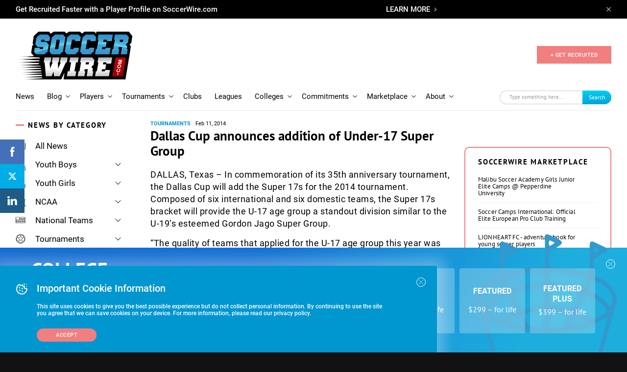

--- FILE ---
content_type: text/html; charset=UTF-8
request_url: https://www.soccerwire.com/news/dallas-cup-announces-addition-of-under-17-super-group/
body_size: 41476
content:
<!doctype html>
<html lang="en">
<head>
    <title>Dallas Cup announces addition of Under-17 Super Group - SoccerWire</title>
    <meta name="viewport" content="width=device-width, initial-scale=1">
        <link rel="shortcut icon" href="https://www.soccerwire.com/wp-content/themes/soccer-wire/favicon.png" type="image/png">
    <link rel="icon" href="https://www.soccerwire.com/wp-content/themes/soccer-wire/favicon.png" type="image/png">
    <link rel="shortcut icon" href="https://www.soccerwire.com/wp-content/themes/soccer-wire/favicon.ico" />
    <link rel="icon" href="https://www.soccerwire.com/wp-content/themes/soccer-wire/favicon.ico" />
    <link rel="alternate" type="application/rss+xml" title="The SoccerWire Podcast" href="https://thesoccerwirepodcast.libsyn.com/rss" />
    <meta name='robots' content='index, follow, max-image-preview:large, max-snippet:-1, max-video-preview:-1' />

	<!-- This site is optimized with the Yoast SEO plugin v21.9.1 - https://yoast.com/wordpress/plugins/seo/ -->
	<link rel="canonical" href="https://www.soccerwire.com/news/dallas-cup-announces-addition-of-under-17-super-group/" />
	<meta property="og:locale" content="en_US" />
	<meta property="og:type" content="article" />
	<meta property="og:title" content="Dallas Cup announces addition of Under-17 Super Group - SoccerWire" />
	<meta property="og:url" content="https://www.soccerwire.com/news/dallas-cup-announces-addition-of-under-17-super-group/" />
	<meta property="og:site_name" content="SoccerWire" />
	<meta property="article:publisher" content="https://www.facebook.com/SoccerWire/" />
	<meta property="og:image" content="https://www.soccerwire.com/wp-content/uploads/2020/07/SoccerWire.png" />
	<meta property="og:image:width" content="393" />
	<meta property="og:image:height" content="221" />
	<meta property="og:image:type" content="image/png" />
	<meta name="twitter:card" content="summary_large_image" />
	<meta name="twitter:site" content="@thesoccerwire" />
	<script type="application/ld+json" class="yoast-schema-graph">{"@context":"https://schema.org","@graph":[{"@type":"WebPage","@id":"https://www.soccerwire.com/news/dallas-cup-announces-addition-of-under-17-super-group/","url":"https://www.soccerwire.com/news/dallas-cup-announces-addition-of-under-17-super-group/","name":"Dallas Cup announces addition of Under-17 Super Group - SoccerWire","isPartOf":{"@id":"https://www.soccerwire.com/#website"},"datePublished":"2014-02-11T12:39:52+00:00","dateModified":"2014-02-11T12:39:52+00:00","breadcrumb":{"@id":"https://www.soccerwire.com/news/dallas-cup-announces-addition-of-under-17-super-group/#breadcrumb"},"inLanguage":"en-US","potentialAction":[{"@type":"ReadAction","target":["https://www.soccerwire.com/news/dallas-cup-announces-addition-of-under-17-super-group/"]}]},{"@type":"BreadcrumbList","@id":"https://www.soccerwire.com/news/dallas-cup-announces-addition-of-under-17-super-group/#breadcrumb","itemListElement":[{"@type":"ListItem","position":1,"name":"Home","item":"https://www.soccerwire.com/"},{"@type":"ListItem","position":2,"name":"Dallas Cup announces addition of Under-17 Super Group"}]},{"@type":"WebSite","@id":"https://www.soccerwire.com/#website","url":"https://www.soccerwire.com/","name":"SoccerWire","description":"Find Your Soccer","potentialAction":[{"@type":"SearchAction","target":{"@type":"EntryPoint","urlTemplate":"https://www.soccerwire.com/?s={search_term_string}"},"query-input":"required name=search_term_string"}],"inLanguage":"en-US"}]}</script>
	<!-- / Yoast SEO plugin. -->


<link rel='dns-prefetch' href='//www.google.com' />
<script type="text/javascript">
/* <![CDATA[ */
window._wpemojiSettings = {"baseUrl":"https:\/\/s.w.org\/images\/core\/emoji\/14.0.0\/72x72\/","ext":".png","svgUrl":"https:\/\/s.w.org\/images\/core\/emoji\/14.0.0\/svg\/","svgExt":".svg","source":{"concatemoji":"https:\/\/www.soccerwire.com\/wp-includes\/js\/wp-emoji-release.min.js?ver=6.4.3"}};
/*! This file is auto-generated */
!function(i,n){var o,s,e;function c(e){try{var t={supportTests:e,timestamp:(new Date).valueOf()};sessionStorage.setItem(o,JSON.stringify(t))}catch(e){}}function p(e,t,n){e.clearRect(0,0,e.canvas.width,e.canvas.height),e.fillText(t,0,0);var t=new Uint32Array(e.getImageData(0,0,e.canvas.width,e.canvas.height).data),r=(e.clearRect(0,0,e.canvas.width,e.canvas.height),e.fillText(n,0,0),new Uint32Array(e.getImageData(0,0,e.canvas.width,e.canvas.height).data));return t.every(function(e,t){return e===r[t]})}function u(e,t,n){switch(t){case"flag":return n(e,"\ud83c\udff3\ufe0f\u200d\u26a7\ufe0f","\ud83c\udff3\ufe0f\u200b\u26a7\ufe0f")?!1:!n(e,"\ud83c\uddfa\ud83c\uddf3","\ud83c\uddfa\u200b\ud83c\uddf3")&&!n(e,"\ud83c\udff4\udb40\udc67\udb40\udc62\udb40\udc65\udb40\udc6e\udb40\udc67\udb40\udc7f","\ud83c\udff4\u200b\udb40\udc67\u200b\udb40\udc62\u200b\udb40\udc65\u200b\udb40\udc6e\u200b\udb40\udc67\u200b\udb40\udc7f");case"emoji":return!n(e,"\ud83e\udef1\ud83c\udffb\u200d\ud83e\udef2\ud83c\udfff","\ud83e\udef1\ud83c\udffb\u200b\ud83e\udef2\ud83c\udfff")}return!1}function f(e,t,n){var r="undefined"!=typeof WorkerGlobalScope&&self instanceof WorkerGlobalScope?new OffscreenCanvas(300,150):i.createElement("canvas"),a=r.getContext("2d",{willReadFrequently:!0}),o=(a.textBaseline="top",a.font="600 32px Arial",{});return e.forEach(function(e){o[e]=t(a,e,n)}),o}function t(e){var t=i.createElement("script");t.src=e,t.defer=!0,i.head.appendChild(t)}"undefined"!=typeof Promise&&(o="wpEmojiSettingsSupports",s=["flag","emoji"],n.supports={everything:!0,everythingExceptFlag:!0},e=new Promise(function(e){i.addEventListener("DOMContentLoaded",e,{once:!0})}),new Promise(function(t){var n=function(){try{var e=JSON.parse(sessionStorage.getItem(o));if("object"==typeof e&&"number"==typeof e.timestamp&&(new Date).valueOf()<e.timestamp+604800&&"object"==typeof e.supportTests)return e.supportTests}catch(e){}return null}();if(!n){if("undefined"!=typeof Worker&&"undefined"!=typeof OffscreenCanvas&&"undefined"!=typeof URL&&URL.createObjectURL&&"undefined"!=typeof Blob)try{var e="postMessage("+f.toString()+"("+[JSON.stringify(s),u.toString(),p.toString()].join(",")+"));",r=new Blob([e],{type:"text/javascript"}),a=new Worker(URL.createObjectURL(r),{name:"wpTestEmojiSupports"});return void(a.onmessage=function(e){c(n=e.data),a.terminate(),t(n)})}catch(e){}c(n=f(s,u,p))}t(n)}).then(function(e){for(var t in e)n.supports[t]=e[t],n.supports.everything=n.supports.everything&&n.supports[t],"flag"!==t&&(n.supports.everythingExceptFlag=n.supports.everythingExceptFlag&&n.supports[t]);n.supports.everythingExceptFlag=n.supports.everythingExceptFlag&&!n.supports.flag,n.DOMReady=!1,n.readyCallback=function(){n.DOMReady=!0}}).then(function(){return e}).then(function(){var e;n.supports.everything||(n.readyCallback(),(e=n.source||{}).concatemoji?t(e.concatemoji):e.wpemoji&&e.twemoji&&(t(e.twemoji),t(e.wpemoji)))}))}((window,document),window._wpemojiSettings);
/* ]]> */
</script>
<style id='wp-emoji-styles-inline-css' type='text/css'>

	img.wp-smiley, img.emoji {
		display: inline !important;
		border: none !important;
		box-shadow: none !important;
		height: 1em !important;
		width: 1em !important;
		margin: 0 0.07em !important;
		vertical-align: -0.1em !important;
		background: none !important;
		padding: 0 !important;
	}
</style>
<link rel='stylesheet' id='wp-block-library-css' href='https://www.soccerwire.com/wp-includes/css/dist/block-library/style.min.css?ver=6.4.3' type='text/css' media='all' />
<style id='elasticpress-related-posts-style-inline-css' type='text/css'>
.editor-styles-wrapper .wp-block-elasticpress-related-posts ul,.wp-block-elasticpress-related-posts ul{list-style-type:none;padding:0}.editor-styles-wrapper .wp-block-elasticpress-related-posts ul li a>div{display:inline}

</style>
<style id='classic-theme-styles-inline-css' type='text/css'>
/*! This file is auto-generated */
.wp-block-button__link{color:#fff;background-color:#32373c;border-radius:9999px;box-shadow:none;text-decoration:none;padding:calc(.667em + 2px) calc(1.333em + 2px);font-size:1.125em}.wp-block-file__button{background:#32373c;color:#fff;text-decoration:none}
</style>
<style id='global-styles-inline-css' type='text/css'>
body{--wp--preset--color--black: #000000;--wp--preset--color--cyan-bluish-gray: #abb8c3;--wp--preset--color--white: #ffffff;--wp--preset--color--pale-pink: #f78da7;--wp--preset--color--vivid-red: #cf2e2e;--wp--preset--color--luminous-vivid-orange: #ff6900;--wp--preset--color--luminous-vivid-amber: #fcb900;--wp--preset--color--light-green-cyan: #7bdcb5;--wp--preset--color--vivid-green-cyan: #00d084;--wp--preset--color--pale-cyan-blue: #8ed1fc;--wp--preset--color--vivid-cyan-blue: #0693e3;--wp--preset--color--vivid-purple: #9b51e0;--wp--preset--gradient--vivid-cyan-blue-to-vivid-purple: linear-gradient(135deg,rgba(6,147,227,1) 0%,rgb(155,81,224) 100%);--wp--preset--gradient--light-green-cyan-to-vivid-green-cyan: linear-gradient(135deg,rgb(122,220,180) 0%,rgb(0,208,130) 100%);--wp--preset--gradient--luminous-vivid-amber-to-luminous-vivid-orange: linear-gradient(135deg,rgba(252,185,0,1) 0%,rgba(255,105,0,1) 100%);--wp--preset--gradient--luminous-vivid-orange-to-vivid-red: linear-gradient(135deg,rgba(255,105,0,1) 0%,rgb(207,46,46) 100%);--wp--preset--gradient--very-light-gray-to-cyan-bluish-gray: linear-gradient(135deg,rgb(238,238,238) 0%,rgb(169,184,195) 100%);--wp--preset--gradient--cool-to-warm-spectrum: linear-gradient(135deg,rgb(74,234,220) 0%,rgb(151,120,209) 20%,rgb(207,42,186) 40%,rgb(238,44,130) 60%,rgb(251,105,98) 80%,rgb(254,248,76) 100%);--wp--preset--gradient--blush-light-purple: linear-gradient(135deg,rgb(255,206,236) 0%,rgb(152,150,240) 100%);--wp--preset--gradient--blush-bordeaux: linear-gradient(135deg,rgb(254,205,165) 0%,rgb(254,45,45) 50%,rgb(107,0,62) 100%);--wp--preset--gradient--luminous-dusk: linear-gradient(135deg,rgb(255,203,112) 0%,rgb(199,81,192) 50%,rgb(65,88,208) 100%);--wp--preset--gradient--pale-ocean: linear-gradient(135deg,rgb(255,245,203) 0%,rgb(182,227,212) 50%,rgb(51,167,181) 100%);--wp--preset--gradient--electric-grass: linear-gradient(135deg,rgb(202,248,128) 0%,rgb(113,206,126) 100%);--wp--preset--gradient--midnight: linear-gradient(135deg,rgb(2,3,129) 0%,rgb(40,116,252) 100%);--wp--preset--font-size--small: 13px;--wp--preset--font-size--medium: 20px;--wp--preset--font-size--large: 36px;--wp--preset--font-size--x-large: 42px;--wp--preset--spacing--20: 0.44rem;--wp--preset--spacing--30: 0.67rem;--wp--preset--spacing--40: 1rem;--wp--preset--spacing--50: 1.5rem;--wp--preset--spacing--60: 2.25rem;--wp--preset--spacing--70: 3.38rem;--wp--preset--spacing--80: 5.06rem;--wp--preset--shadow--natural: 6px 6px 9px rgba(0, 0, 0, 0.2);--wp--preset--shadow--deep: 12px 12px 50px rgba(0, 0, 0, 0.4);--wp--preset--shadow--sharp: 6px 6px 0px rgba(0, 0, 0, 0.2);--wp--preset--shadow--outlined: 6px 6px 0px -3px rgba(255, 255, 255, 1), 6px 6px rgba(0, 0, 0, 1);--wp--preset--shadow--crisp: 6px 6px 0px rgba(0, 0, 0, 1);}:where(.is-layout-flex){gap: 0.5em;}:where(.is-layout-grid){gap: 0.5em;}body .is-layout-flow > .alignleft{float: left;margin-inline-start: 0;margin-inline-end: 2em;}body .is-layout-flow > .alignright{float: right;margin-inline-start: 2em;margin-inline-end: 0;}body .is-layout-flow > .aligncenter{margin-left: auto !important;margin-right: auto !important;}body .is-layout-constrained > .alignleft{float: left;margin-inline-start: 0;margin-inline-end: 2em;}body .is-layout-constrained > .alignright{float: right;margin-inline-start: 2em;margin-inline-end: 0;}body .is-layout-constrained > .aligncenter{margin-left: auto !important;margin-right: auto !important;}body .is-layout-constrained > :where(:not(.alignleft):not(.alignright):not(.alignfull)){max-width: var(--wp--style--global--content-size);margin-left: auto !important;margin-right: auto !important;}body .is-layout-constrained > .alignwide{max-width: var(--wp--style--global--wide-size);}body .is-layout-flex{display: flex;}body .is-layout-flex{flex-wrap: wrap;align-items: center;}body .is-layout-flex > *{margin: 0;}body .is-layout-grid{display: grid;}body .is-layout-grid > *{margin: 0;}:where(.wp-block-columns.is-layout-flex){gap: 2em;}:where(.wp-block-columns.is-layout-grid){gap: 2em;}:where(.wp-block-post-template.is-layout-flex){gap: 1.25em;}:where(.wp-block-post-template.is-layout-grid){gap: 1.25em;}.has-black-color{color: var(--wp--preset--color--black) !important;}.has-cyan-bluish-gray-color{color: var(--wp--preset--color--cyan-bluish-gray) !important;}.has-white-color{color: var(--wp--preset--color--white) !important;}.has-pale-pink-color{color: var(--wp--preset--color--pale-pink) !important;}.has-vivid-red-color{color: var(--wp--preset--color--vivid-red) !important;}.has-luminous-vivid-orange-color{color: var(--wp--preset--color--luminous-vivid-orange) !important;}.has-luminous-vivid-amber-color{color: var(--wp--preset--color--luminous-vivid-amber) !important;}.has-light-green-cyan-color{color: var(--wp--preset--color--light-green-cyan) !important;}.has-vivid-green-cyan-color{color: var(--wp--preset--color--vivid-green-cyan) !important;}.has-pale-cyan-blue-color{color: var(--wp--preset--color--pale-cyan-blue) !important;}.has-vivid-cyan-blue-color{color: var(--wp--preset--color--vivid-cyan-blue) !important;}.has-vivid-purple-color{color: var(--wp--preset--color--vivid-purple) !important;}.has-black-background-color{background-color: var(--wp--preset--color--black) !important;}.has-cyan-bluish-gray-background-color{background-color: var(--wp--preset--color--cyan-bluish-gray) !important;}.has-white-background-color{background-color: var(--wp--preset--color--white) !important;}.has-pale-pink-background-color{background-color: var(--wp--preset--color--pale-pink) !important;}.has-vivid-red-background-color{background-color: var(--wp--preset--color--vivid-red) !important;}.has-luminous-vivid-orange-background-color{background-color: var(--wp--preset--color--luminous-vivid-orange) !important;}.has-luminous-vivid-amber-background-color{background-color: var(--wp--preset--color--luminous-vivid-amber) !important;}.has-light-green-cyan-background-color{background-color: var(--wp--preset--color--light-green-cyan) !important;}.has-vivid-green-cyan-background-color{background-color: var(--wp--preset--color--vivid-green-cyan) !important;}.has-pale-cyan-blue-background-color{background-color: var(--wp--preset--color--pale-cyan-blue) !important;}.has-vivid-cyan-blue-background-color{background-color: var(--wp--preset--color--vivid-cyan-blue) !important;}.has-vivid-purple-background-color{background-color: var(--wp--preset--color--vivid-purple) !important;}.has-black-border-color{border-color: var(--wp--preset--color--black) !important;}.has-cyan-bluish-gray-border-color{border-color: var(--wp--preset--color--cyan-bluish-gray) !important;}.has-white-border-color{border-color: var(--wp--preset--color--white) !important;}.has-pale-pink-border-color{border-color: var(--wp--preset--color--pale-pink) !important;}.has-vivid-red-border-color{border-color: var(--wp--preset--color--vivid-red) !important;}.has-luminous-vivid-orange-border-color{border-color: var(--wp--preset--color--luminous-vivid-orange) !important;}.has-luminous-vivid-amber-border-color{border-color: var(--wp--preset--color--luminous-vivid-amber) !important;}.has-light-green-cyan-border-color{border-color: var(--wp--preset--color--light-green-cyan) !important;}.has-vivid-green-cyan-border-color{border-color: var(--wp--preset--color--vivid-green-cyan) !important;}.has-pale-cyan-blue-border-color{border-color: var(--wp--preset--color--pale-cyan-blue) !important;}.has-vivid-cyan-blue-border-color{border-color: var(--wp--preset--color--vivid-cyan-blue) !important;}.has-vivid-purple-border-color{border-color: var(--wp--preset--color--vivid-purple) !important;}.has-vivid-cyan-blue-to-vivid-purple-gradient-background{background: var(--wp--preset--gradient--vivid-cyan-blue-to-vivid-purple) !important;}.has-light-green-cyan-to-vivid-green-cyan-gradient-background{background: var(--wp--preset--gradient--light-green-cyan-to-vivid-green-cyan) !important;}.has-luminous-vivid-amber-to-luminous-vivid-orange-gradient-background{background: var(--wp--preset--gradient--luminous-vivid-amber-to-luminous-vivid-orange) !important;}.has-luminous-vivid-orange-to-vivid-red-gradient-background{background: var(--wp--preset--gradient--luminous-vivid-orange-to-vivid-red) !important;}.has-very-light-gray-to-cyan-bluish-gray-gradient-background{background: var(--wp--preset--gradient--very-light-gray-to-cyan-bluish-gray) !important;}.has-cool-to-warm-spectrum-gradient-background{background: var(--wp--preset--gradient--cool-to-warm-spectrum) !important;}.has-blush-light-purple-gradient-background{background: var(--wp--preset--gradient--blush-light-purple) !important;}.has-blush-bordeaux-gradient-background{background: var(--wp--preset--gradient--blush-bordeaux) !important;}.has-luminous-dusk-gradient-background{background: var(--wp--preset--gradient--luminous-dusk) !important;}.has-pale-ocean-gradient-background{background: var(--wp--preset--gradient--pale-ocean) !important;}.has-electric-grass-gradient-background{background: var(--wp--preset--gradient--electric-grass) !important;}.has-midnight-gradient-background{background: var(--wp--preset--gradient--midnight) !important;}.has-small-font-size{font-size: var(--wp--preset--font-size--small) !important;}.has-medium-font-size{font-size: var(--wp--preset--font-size--medium) !important;}.has-large-font-size{font-size: var(--wp--preset--font-size--large) !important;}.has-x-large-font-size{font-size: var(--wp--preset--font-size--x-large) !important;}
.wp-block-navigation a:where(:not(.wp-element-button)){color: inherit;}
:where(.wp-block-post-template.is-layout-flex){gap: 1.25em;}:where(.wp-block-post-template.is-layout-grid){gap: 1.25em;}
:where(.wp-block-columns.is-layout-flex){gap: 2em;}:where(.wp-block-columns.is-layout-grid){gap: 2em;}
.wp-block-pullquote{font-size: 1.5em;line-height: 1.6;}
</style>
<link rel='stylesheet' id='ctct_form_styles-css' href='https://www.soccerwire.com/wp-content/plugins/constant-contact-forms/assets/css/style.css?ver=2.6.1' type='text/css' media='all' />
<link rel='stylesheet' id='styles-css' href='https://www.soccerwire.com/wp-content/themes/soccer-wire/assets/css/main.css?ver=1712668758' type='text/css' media='all' />
<link rel='stylesheet' id='elasticpress-facets-css' href='https://www.soccerwire.com/wp-content/plugins/elasticpress/dist/css/facets-styles.css?ver=7d568203f3965dc85d8a' type='text/css' media='all' />
<link rel='stylesheet' id='tablepress-default-css' href='https://www.soccerwire.com/wp-content/plugins/tablepress/css/build/default.css?ver=2.4.4' type='text/css' media='all' />
<script type="text/javascript" src="https://www.soccerwire.com/wp-content/themes/soccer-wire/assets/js/vendor/jquery.min.js?ver=2.5.1" id="vendor/jquery.min-js"></script>
<script type="text/javascript" src="https://www.soccerwire.com/wp-content/themes/soccer-wire/assets/js/vendor/js.cookie.js?ver=2.5.1" id="vendor/js.cookie-js"></script>
<script type="text/javascript" src="https://www.soccerwire.com/wp-content/themes/soccer-wire/assets/js/vendor/owl.carousel.min.js?ver=2.5.1" id="vendor/owl.carousel.min-js"></script>
<script type="text/javascript" src="https://www.soccerwire.com/wp-content/themes/soccer-wire/assets/js/vendor/jquery.matchHeight.js?ver=2.5.1" id="vendor/jquery.matchHeight-js"></script>
<script type="text/javascript" src="https://www.soccerwire.com/wp-content/themes/soccer-wire/assets/js/vendor/scroll-lock.min.js?ver=2.5.1" id="vendor/scroll-lock.min-js"></script>
<script type="text/javascript" src="https://www.soccerwire.com/wp-content/themes/soccer-wire/assets/js/vendor/perfect-scrollbar.min.js?ver=2.5.1" id="vendor/perfect-scrollbar.min-js"></script>
<script type="text/javascript" src="https://www.soccerwire.com/wp-content/themes/soccer-wire/assets/js/vendor/underscore.js?ver=2.5.1" id="vendor/underscore-js"></script>
<script type="text/javascript" src="https://www.soccerwire.com/wp-content/themes/soccer-wire/assets/js/vendor/lodash.js?ver=2.5.1" id="vendor/lodash-js"></script>
<script type="text/javascript" src="https://www.soccerwire.com/wp-content/themes/soccer-wire/assets/js/vendor/modernizr.js?ver=2.5.1" id="vendor/modernizr-js"></script>
<script type="text/javascript" src="https://www.soccerwire.com/wp-content/themes/soccer-wire/assets/js/google-premier-partners.js?ver=2.5.1" id="google-premier-partners-js"></script>
<script type="text/javascript" src="https://www.soccerwire.com/wp-content/themes/soccer-wire/assets/js/vendor/riot.min.js?ver=2.5.1" id="vendor/riot.min-js"></script>
<script type="text/javascript" src="https://www.soccerwire.com/wp-content/themes/soccer-wire/assets/js/vendor/nicescroll.js?ver=2.5.1" id="vendor/nicescroll-js"></script>
<script type="text/javascript" src="https://www.soccerwire.com/wp-content/themes/soccer-wire/assets/js/popup.js?ver=2.5.1" id="popup-js"></script>
<script type="text/javascript" src="https://www.soccerwire.com/wp-content/themes/soccer-wire/assets/js/listing-table.js?ver=2.5.1" id="listing-table-js"></script>
<script type="text/javascript" src="https://www.soccerwire.com/wp-content/themes/soccer-wire/assets/js/listing.js?ver=2.5.1" id="listing-js"></script>
<script type="text/javascript" src="https://www.soccerwire.com/wp-content/themes/soccer-wire/assets/js/elastic.js?ver=2.5.1" id="elastic-js"></script>
<script type="text/javascript" src="https://www.soccerwire.com/wp-content/themes/soccer-wire/assets/js/vendor/jquery.basictable.min.js?ver=2.5.1" id="vendor/jquery.basictable.min-js"></script>
<script type="text/javascript" src="https://www.soccerwire.com/wp-content/themes/soccer-wire/assets/js/general.js?ver=2.5.1" id="general-js"></script>
<script type="text/javascript" src="https://www.soccerwire.com/wp-content/themes/soccer-wire/assets/js/header.js?ver=2.5.1" id="header-js"></script>
<script type="text/javascript" src="https://www.soccerwire.com/wp-content/themes/soccer-wire/assets/js/filter-listing.js?ver=2.5.1" id="filter-listing-js"></script>
<script type="text/javascript" src="https://www.soccerwire.com/wp-content/themes/soccer-wire/assets/js/filter-sidebar.js?ver=2.5.1" id="filter-sidebar-js"></script>
<script type="text/javascript" src="https://www.soccerwire.com/wp-content/themes/soccer-wire/assets/js/bar-cookie.js?ver=2.5.1" id="bar-cookie-js"></script>
<script type="text/javascript" src="https://www.soccerwire.com/wp-content/themes/soccer-wire/assets/js/filter.js?ver=2.5.1" id="filter-js"></script>
<script type="text/javascript" src="https://www.soccerwire.com/wp-content/themes/soccer-wire/assets/js/navs.js?ver=2.5.1" id="navs-js"></script>
<script type="text/javascript" src="https://www.soccerwire.com/wp-content/themes/soccer-wire/assets/js/sliders.js?ver=2.5.1" id="sliders-js"></script>
<script type="text/javascript" src="https://www.soccerwire.com/wp-content/themes/soccer-wire/assets/js/drop-downs.js?ver=2.5.1" id="drop-downs-js"></script>
<script type="text/javascript" src="https://www.soccerwire.com/wp-content/themes/soccer-wire/assets/js/video-iframe.js?ver=2.5.1" id="video-iframe-js"></script>
<script type="text/javascript" src="https://www.soccerwire.com/wp-content/themes/soccer-wire/assets/js/block-wrapper.js?ver=2.5.1" id="block-wrapper-js"></script>
<script type="text/javascript" src="https://www.soccerwire.com/wp-content/themes/soccer-wire/assets/js/wufoo-preloader.js?ver=2.5.1" id="wufoo-preloader-js"></script>
<script type="text/javascript" src="https://www.soccerwire.com/wp-content/themes/soccer-wire/assets/js/search-sort.js?ver=2.5.1" id="search-sort-js"></script>
<script type="text/javascript" src="https://www.soccerwire.com/wp-content/themes/soccer-wire/assets/js/pricing-block.js?ver=2.5.1" id="pricing-block-js"></script>
<script type="text/javascript" src="https://www.soccerwire.com/wp-content/themes/soccer-wire/assets/js/tournaments-listing.js?ver=2.5.1" id="tournaments-listing-js"></script>
<script type="text/javascript" src="https://www.soccerwire.com/wp-content/themes/soccer-wire/assets/js/related-block-loadmore.js?ver=2.5.1" id="related-block-loadmore-js"></script>
<script type="text/javascript" src="https://www.soccerwire.com/wp-content/themes/soccer-wire/assets/js/related-news-load-more.js?ver=2.5.1" id="related-news-load-more-js"></script>
<script type="text/javascript" src="https://www.soccerwire.com/wp-content/themes/soccer-wire/assets/js/player-inset-block.js?ver=2.5.1" id="player-inset-block-js"></script>
<link rel="https://api.w.org/" href="https://www.soccerwire.com/wp-json/" /><link rel="alternate" type="application/json" href="https://www.soccerwire.com/wp-json/wp/v2/news/12475" /><link rel="EditURI" type="application/rsd+xml" title="RSD" href="https://www.soccerwire.com/xmlrpc.php?rsd" />
<meta name="generator" content="WordPress 6.4.3" />
<link rel='shortlink' href='https://www.soccerwire.com/?p=12475' />
<link rel="alternate" type="application/json+oembed" href="https://www.soccerwire.com/wp-json/oembed/1.0/embed?url=https%3A%2F%2Fwww.soccerwire.com%2Fnews%2Fdallas-cup-announces-addition-of-under-17-super-group%2F" />
<link rel="alternate" type="text/xml+oembed" href="https://www.soccerwire.com/wp-json/oembed/1.0/embed?url=https%3A%2F%2Fwww.soccerwire.com%2Fnews%2Fdallas-cup-announces-addition-of-under-17-super-group%2F&#038;format=xml" />
<link rel="icon" href="https://www.soccerwire.com/wp-content/uploads/2019/02/favicon.ico" sizes="32x32" />
<link rel="icon" href="https://www.soccerwire.com/wp-content/uploads/2019/02/favicon.ico" sizes="192x192" />
<link rel="apple-touch-icon" href="https://www.soccerwire.com/wp-content/uploads/2019/02/favicon.ico" />
<meta name="msapplication-TileImage" content="https://www.soccerwire.com/wp-content/uploads/2019/02/favicon.ico" />
    <!-- Begin Constant Contact Active Forms -->
    <script>
        var _ctct_m = "1a016c3e9c47e7475cd5e97a6a2508ce";
    </script>
    <script id="signupScript" src="//static.ctctcdn.com/js/signup-form-widget/current/signup-form-widget.min.js" async defer></script>
    <!-- End Constant Contact Active Forms -->
    <!-- Global site tag (gtag.js) - Google Analytics -->
<script async src="https://www.googletagmanager.com/gtag/js?id=UA-84460-12"></script>
<script>
 window.dataLayer = window.dataLayer || [];
 function gtag(){dataLayer.push(arguments);}
 gtag('js', new Date());

 gtag('config', 'UA-84460-12');
</script>

<script async src="https://securepubads.g.doubleclick.net/tag/js/gpt.js"></script>
<script>
  window.googletag = window.googletag || {cmd: []};
  googletag.cmd.push(function() {
    googletag.defineSlot('/2441806/Global_Rect_Main', [300, 250], 'div-gpt-ad-1686874001162-0').addService(googletag.pubads());
    googletag.defineSlot('/2441806/Global_Leaderboard', [728, 90], 'div-gpt-ad-1686874072623-0').addService(googletag.pubads());
    googletag.defineSlot('/2441806/Global_Rect_Article', [300, 250], 'div-gpt-ad-1686874236008-0').addService(googletag.pubads());
    googletag.defineSlot('/2441806/Global_Rectangle_2', [[300, 250], [300, 600]], 'div-gpt-ad-1686923084902-0').addService(googletag.pubads());
    googletag.defineSlot('/2441806/Global_News_SQ_LEFT', [250, 250], 'div-gpt-ad-1686923174530-0').addService(googletag.pubads()); 
    googletag.defineSlot('/2441806/Global_News_SQ_RIGHT', [250, 250], 'div-gpt-ad-1686923244137-0').addService(googletag.pubads());
    googletag.defineSlot('/2441806/Mobile_Global_Rect_Main', [[300, 50], [300, 100], [300, 250], [300, 75]], 'div-gpt-ad-1686924236704-0').addService(googletag.pubads());
    googletag.defineSlot('/2441806/mobile_rectangle_300_x_250', [[300, 250], [300, 75], [300, 100], [300, 50]], 'div-gpt-ad-1686924434270-0').addService(googletag.pubads());
    googletag.pubads().enableSingleRequest();
    googletag.enableServices();
  });
</script>

<script>
  googletag.cmd.push(function() {
    googletag.defineSlot('/2441806/Premier_Partner_230x58/Premier_Row_2', [234, 60], 'div-gpt-ad-1587571393548-0').addService(googletag.pubads());
    googletag.pubads().enableSingleRequest();
    googletag.pubads().collapseEmptyDivs();
    googletag.enableServices();
  });
</script>

<!-- /2441806/PP_R3[234,60] -->
<script>
googletag.cmd.push(function() {
    googletag.defineSlot('/2441806/Premier_Partner_230x58/Premier_Row_3', [234, 60], 'div-gpt-ad-1587571421789-0').addService(googletag.pubads());
    googletag.pubads().enableSingleRequest();
    googletag.pubads().collapseEmptyDivs();
    googletag.enableServices();
  });
</script> 


<!-- /2441806/PP_R4[234,60] -->
<script>
googletag.cmd.push(function() {
    googletag.defineSlot('/2441806/Premier_Partner_230x58/Premier_Row_4', [234, 60], 'div-gpt-ad-1587571459385-0').addService(googletag.pubads());
    googletag.pubads().enableSingleRequest();
    googletag.pubads().collapseEmptyDivs();
    googletag.enableServices();
  });
</script> 


<!-- /2441806/PP_R5[234,60] -->
<script>
   googletag.cmd.push(function() {
    googletag.defineSlot('/2441806/Premier_Partner_230x58/Premier_Row_5', [234, 60], 'div-gpt-ad-1587571485393-0').addService(googletag.pubads());
    googletag.pubads().enableSingleRequest();
    googletag.pubads().collapseEmptyDivs();
    googletag.enableServices();
  });
</script>

<!-- /2441806/PP_R6[234,60] -->
<script>
  googletag.cmd.push(function() {
    googletag.defineSlot('/2441806/Premier_Partner_230x58/Premier_Row_6', [234, 60], 'div-gpt-ad-1587571514192-0').addService(googletag.pubads());
    googletag.pubads().enableSingleRequest();
    googletag.pubads().collapseEmptyDivs();
    googletag.enableServices();
  });
</script>

<!-- Start of HubSpot Embed Code -->
<script type="text/javascript" id="hs-script-loader" async defer src="//js.hs-scripts.com/9106325.js"></script>
<!-- End of HubSpot Embed Code --></head>

<body >
    <!-- SVG sprite include -->
    <svg class="sprite" aria-hidden="true" style="position: absolute; width: 0; height: 0; overflow: hidden;" version="1.1"
xmlns="http://www.w3.org/2000/svg" xmlns:xlink="http://www.w3.org/1999/xlink">
<defs>
<symbol id="arrow-left" viewBox="0 0 32 32">
    <path d="M11.363 28.171l-10.757-10.707c-0.405-0.403-0.607-0.94-0.607-1.477s0.202-1.074 0.607-1.477l10.757-10.707c0.809-0.805 2.158-0.805 2.967 0s0.809 2.148 0 2.953l-7.115 7.082h22.693c1.147 0 2.091 0.94 2.091 2.081s-0.944 2.081-2.091 2.081h-22.862l7.25 7.216c0.809 0.805 0.809 2.148 0 2.953-0.809 0.839-2.057 0.839-2.934 0z"></path>
</symbol>
<symbol id="arrow-more" viewBox="0 0 40 32">
    <path d="M25.796 31.213l13.446-13.383c0.506-0.503 0.759-1.175 0.759-1.846s-0.253-1.342-0.759-1.846l-13.446-13.383c-1.012-1.007-2.698-1.007-3.709 0s-1.012 2.685 0 3.692l8.894 8.852h-28.367c-1.433 0-2.613 1.175-2.613 2.601s1.18 2.601 2.613 2.601h28.577l-9.062 9.020c-1.012 1.007-1.012 2.685 0 3.692 1.012 1.049 2.571 1.049 3.667 0z"></path>
</symbol>
<symbol id="arrow-right" viewBox="0 0 32 32">
    <path d="M20.637 28.171l10.757-10.707c0.405-0.403 0.607-0.94 0.607-1.477s-0.202-1.074-0.607-1.477l-10.757-10.707c-0.809-0.805-2.158-0.805-2.967 0s-0.809 2.148 0 2.953l7.115 7.082h-22.693c-1.147 0-2.091 0.94-2.091 2.081s0.944 2.081 2.091 2.081h22.862l-7.25 7.216c-0.809 0.805-0.809 2.148 0 2.953 0.809 0.839 2.057 0.839 2.934 0z"></path>
</symbol>
<g id="caret-accordion" stroke-width="1" fill="none" fill-rule="evenodd" stroke-linecap="round">
    <g id="SW-Article-" transform="translate(-1074.000000, -2737.000000)" fill-rule="nonzero" stroke-width="2">
        <polyline id="Path-9"
                  transform="translate(1082.500000, 2742.000000) rotate(-270.000000) translate(-1082.500000, -2742.000000) "
                  points="1079 2735 1086 2742 1079 2749"></polyline>
    </g>
</g>
<symbol id="caret-down" viewBox="0 0 45 32">
    <path stroke-width="6.4" stroke-miterlimit="4" stroke-linecap="round" stroke-linejoin="miter"
          d="M3.206 6.4l18.722 19.2 19.678-19.2"></path>
</symbol>
<symbol id="caret-right" viewBox="0 0 640 640">
    <path d="M240.707 17.489c23.063 22.512 248.395 259.044 248.395 259.044 12.304 12.083 18.484 27.808 18.484 43.533s-6.179 31.449-18.484 43.422c0 0-225.333 236.644-248.395 259.044-23.063 22.512-64.554 24.056-89.107 0-24.608-23.946-26.539-57.436 0-86.845l206.739-215.622-206.739-215.623c-26.539-29.409-24.608-62.954 0-86.955 24.553-24.056 66.044-22.567 89.107 0z"></path>
</symbol>
<symbol id="check" viewBox="0 0 40 32">
    <path stroke-width="4" stroke-miterlimit="4" stroke-linecap="butt" stroke-linejoin="miter"
          d="M0 16.965l14.029 11.035 21.971-28"></path>
</symbol>
<symbol id="date" viewBox="0 0 32 32">
    <path d="M27.554 2.667h-2.667v-2.667h-1.778v2.667h-14.221v-2.667h-1.778v2.667h-2.666c-2.451 0-4.445 1.994-4.445 4.445v20.443c0 2.451 1.994 4.445 4.445 4.445h23.109c2.451 0 4.445-1.994 4.445-4.445v-20.445c-0.002-2.451-1.996-4.443-4.445-4.443zM30.22 27.554c0 1.469-1.196 2.666-2.666 2.666h-23.109c-1.471 0-2.667-1.196-2.667-2.666v-15.998h28.442v15.998zM30.22 9.778h-28.442v-2.667c0-1.471 1.196-2.667 2.667-2.667h2.667v1.778h1.776v-1.776h14.221v1.778h1.778v-1.778h2.667c1.469 0 2.666 1.195 2.666 2.666v2.667z"></path>
</symbol>
<symbol id="filters" viewBox="0 0 38 32">
    <path fill="#d8d8d8" stroke="#000" stroke-width="1.3913" stroke-miterlimit="4" stroke-linecap="butt"
          stroke-linejoin="miter" style="fill: var(--color1, #d8d8d8)"
          d="M1.39 6.261h34.783c0.384 0 0.696 0.311 0.696 0.696s-0.311 0.696-0.696 0.696h-34.783c-0.384 0-0.696-0.311-0.696-0.696s0.311-0.696 0.696-0.696z"></path>
    <path fill="#d8d8d8" stroke="#000" stroke-width="1.3913" stroke-miterlimit="4" stroke-linecap="butt"
          stroke-linejoin="miter" style="fill: var(--color1, #d8d8d8)"
          d="M1.39 16h34.783c0.384 0 0.696 0.311 0.696 0.696s-0.311 0.696-0.696 0.696h-34.783c-0.384 0-0.696-0.311-0.696-0.696s0.311-0.696 0.696-0.696z"></path>
    <path fill="#d8d8d8" stroke="#000" stroke-width="1.3913" stroke-miterlimit="4" stroke-linecap="butt"
          stroke-linejoin="miter" style="fill: var(--color1, #d8d8d8)"
          d="M1.39 25.739h34.783c0.384 0 0.696 0.311 0.696 0.696s-0.311 0.696-0.696 0.696h-34.783c-0.384 0-0.696-0.311-0.696-0.696s0.311-0.696 0.696-0.696z"></path>
    <path fill="#fff" stroke="#000" stroke-width="2.7826" stroke-miterlimit="4" stroke-linecap="butt"
          stroke-linejoin="miter" style="fill: var(--color2, #fff)"
          d="M31.999 26.435c0 2.305-1.869 4.174-4.174 4.174s-4.174-1.869-4.174-4.174c0-2.305 1.869-4.174 4.174-4.174s4.174 1.869 4.174 4.174z"></path>
    <path fill="#fff" stroke="#000" stroke-width="2.7826" stroke-miterlimit="4" stroke-linecap="butt"
          stroke-linejoin="miter" style="fill: var(--color2, #fff)"
          d="M13.912 16.696c0 2.305-1.869 4.174-4.174 4.174s-4.174-1.869-4.174-4.174c0-2.305 1.869-4.174 4.174-4.174s4.174 1.869 4.174 4.174z"></path>
    <path fill="#fff" stroke="#000" stroke-width="2.7826" stroke-miterlimit="4" stroke-linecap="butt"
          stroke-linejoin="miter" style="fill: var(--color2, #fff)"
          d="M27.825 5.565c0 2.305-1.869 4.174-4.174 4.174s-4.174-1.869-4.174-4.174c0-2.305 1.869-4.174 4.174-4.174s4.174 1.869 4.174 4.174z"></path>
</symbol>
<symbol id="facebook" viewBox="0 0 17 32">
    <path d="M12.213 5.625h3.362v-5.625h-4.58c-1.469 0-2.686 0.26-3.652 0.781s-1.614 1.219-1.942 2.094c-0.329 0.875-0.531 1.521-0.609 1.938s-0.116 0.875-0.116 1.375v4.438h-3.014v5.375h3.014v16h6.145v-16h4.174c0.232-1.75 0.406-3.542 0.522-5.375h-4.638v-3.75c0-0.25 0.135-0.521 0.406-0.813s0.58-0.438 0.928-0.438z"></path>
</symbol>
<symbol id="instagram" viewBox="0 0 30 32">
    <path d="M14.462 8.828c1.334 0 2.572 0.341 3.712 1.022s2.044 1.604 2.712 2.769c0.667 1.165 1.001 2.429 1.001 3.791s-0.334 2.626-1.001 3.791c-0.667 1.165-1.571 2.088-2.712 2.769s-2.378 1.022-3.712 1.022c-1.334 0-2.572-0.341-3.712-1.022s-2.044-1.604-2.712-2.769c-0.667-1.165-1.001-2.429-1.001-3.791s0.334-2.626 1.001-3.791c0.667-1.165 1.571-2.088 2.712-2.769s2.378-1.022 3.712-1.022zM14.462 21.355c1.334 0 2.475-0.484 3.422-1.451s1.42-2.132 1.42-3.494c0-1.363-0.473-2.527-1.42-3.495s-2.087-1.451-3.422-1.451c-1.334 0-2.475 0.484-3.422 1.451s-1.42 2.132-1.42 3.495c0 1.363 0.473 2.527 1.42 3.494s2.087 1.451 3.422 1.451zM23.952 8.498c-0.043 0.484-0.226 0.901-0.549 1.253s-0.721 0.527-1.194 0.527c-0.473 0-0.882-0.176-1.227-0.527s-0.516-0.769-0.516-1.253c0-0.484 0.172-0.901 0.516-1.253s0.753-0.527 1.227-0.527c0.473 0 0.882 0.176 1.227 0.527s0.516 0.769 0.516 1.253zM28.859 10.278c0.043 1.231 0.065 3.275 0.065 6.132s-0.032 4.912-0.097 6.165c-0.065 1.253-0.247 2.341-0.549 3.264-0.387 1.099-0.979 2.055-1.775 2.868s-1.732 1.418-2.808 1.813c-0.904 0.308-1.969 0.494-3.196 0.56s-3.239 0.099-6.036 0.099c-2.798 0-4.81-0.033-6.036-0.099s-2.292-0.275-3.196-0.626c-1.076-0.352-2.012-0.934-2.808-1.747s-1.388-1.769-1.775-2.868c-0.301-0.923-0.484-2.011-0.549-3.264s-0.097-3.308-0.097-6.165c0-2.857 0.032-4.912 0.097-6.165s0.247-2.341 0.549-3.264c0.387-1.099 0.979-2.055 1.775-2.868s1.732-1.418 2.808-1.813c0.904-0.308 1.969-0.494 3.196-0.56s3.239-0.099 6.036-0.099c2.798 0 4.81 0.033 6.036 0.099s2.292 0.253 3.196 0.56c1.076 0.396 2.012 1 2.808 1.813s1.388 1.769 1.775 2.868c0.301 0.923 0.495 2.022 0.581 3.297zM25.76 25.114c0.258-0.747 0.43-1.934 0.516-3.56 0.043-0.967 0.065-2.33 0.065-4.088v-2.11c0-1.802-0.022-3.165-0.065-4.088-0.086-1.67-0.258-2.857-0.516-3.56-0.516-1.363-1.442-2.308-2.776-2.835-0.689-0.264-1.851-0.44-3.486-0.527-0.947-0.044-2.281-0.066-4.003-0.066h-2.066c-1.722 0-3.056 0.022-4.003 0.066-1.593 0.088-2.755 0.264-3.486 0.527-1.334 0.527-2.26 1.473-2.776 2.835-0.258 0.703-0.43 1.89-0.516 3.56-0.043 0.967-0.065 2.33-0.065 4.088v2.11c0 1.758 0.022 3.121 0.065 4.088 0.086 1.626 0.258 2.813 0.516 3.56 0.56 1.363 1.485 2.308 2.776 2.835 0.732 0.264 1.894 0.44 3.486 0.527 0.947 0.044 2.281 0.066 4.003 0.066h2.066c1.765 0 3.099-0.022 4.003-0.066 1.636-0.088 2.798-0.264 3.486-0.527 1.334-0.571 2.26-1.516 2.776-2.835z"></path>
</symbol>
<symbol id="link" viewBox="0 0 37 32">
    <path d="M28.646 18.644h-1.332c-0.195 0-0.354 0.062-0.479 0.187-0.125 0.124-0.188 0.283-0.188 0.477v6.644c0 0.914-0.326 1.696-0.978 2.346s-1.437 0.976-2.353 0.976h-17.321c-0.916 0-1.7-0.325-2.353-0.976s-0.978-1.433-0.978-2.346v-17.276c0-0.914 0.326-1.696 0.978-2.346s1.437-0.976 2.353-0.976h14.656c0.195 0 0.354-0.062 0.479-0.187s0.187-0.284 0.187-0.478v-1.329c0-0.194-0.062-0.353-0.187-0.477s-0.284-0.187-0.479-0.187h-14.656c-1.651 0-3.064 0.585-4.237 1.755s-1.759 2.578-1.759 4.225v17.276c0 1.647 0.586 3.056 1.759 4.225s2.585 1.755 4.237 1.755h17.321c1.651 0 3.064-0.585 4.237-1.755s1.759-2.578 1.759-4.225v-6.644c0-0.194-0.062-0.353-0.188-0.478s-0.285-0.187-0.479-0.187z"></path>
    <path d="M36.91 0.434c-0.264-0.263-0.576-0.394-0.937-0.394h-10.659c-0.361 0-0.673 0.131-0.937 0.394s-0.396 0.574-0.396 0.934 0.132 0.671 0.396 0.935l3.664 3.654-13.573 13.538c-0.139 0.138-0.208 0.298-0.208 0.477s0.069 0.34 0.208 0.478l2.373 2.367c0.139 0.138 0.298 0.207 0.479 0.207s0.34-0.069 0.479-0.207l13.573-13.538 3.664 3.654c0.264 0.263 0.576 0.395 0.937 0.395s0.673-0.132 0.937-0.395c0.264-0.263 0.395-0.574 0.395-0.934v-10.631c-0-0.36-0.132-0.671-0.396-0.934z"></path>
</symbol>
<symbol id="linkedin" viewBox="0 0 35 32">
    <path d="M4.32 7.593c2.349 0 4.254-1.698 4.254-3.794 0-2.098-1.905-3.798-4.254-3.798-2.352 0-4.256 1.7-4.256 3.798 0 2.097 1.905 3.794 4.256 3.794z"></path>
    <path d="M1.038 32h7.633v-21.517h-7.633z"></path>
    <path d="M19.385 20.033c0-2.468 1.194-4.88 4.051-4.88s3.558 2.413 3.558 4.822v11.751h7.599v-12.232c0-8.498-5.14-9.963-8.301-9.963-3.159 0-4.901 1.044-6.907 3.575v-2.897h-7.621v21.517h7.621v-11.692z"></path>
</symbol>
<symbol id="phone" viewBox="0 0 32 32">
    <path d="M8.593 11.146l2.641-2.763c0.48-0.48 0.72-1.561 0-2.282l-5.042-5.645c0 0-1.2-0.841-2.281-0.24-0.96 0.601-4.802 3.603-3.721 10.209 1.2 7.327 14.045 20.299 21.368 21.38 6.602 1.081 9.603-2.642 10.204-3.723s-0.12-2.282-0.12-2.282l-5.762-5.045c-0.96-0.961-1.801-0.48-2.281 0l-2.641 2.642c-2.041 1.441-13.805-10.329-12.364-12.251z"></path>
</symbol>
<symbol id="search" viewBox="0 0 32 32">
    <path d="M30.938 29.137l-7.363-7.363c1.825-2.225 2.925-5.075 2.925-8.181 0-7.125-5.781-12.906-12.906-12.906-7.131 0-12.906 5.781-12.906 12.906s5.775 12.906 12.906 12.906c3.106 0 5.95-1.094 8.175-2.919l7.363 7.356c0.5 0.5 1.306 0.5 1.806 0 0.5-0.494 0.5-1.306 0-1.8zM13.594 23.931c-5.706 0-10.344-4.637-10.344-10.338s4.638-10.344 10.344-10.344c5.7 0 10.344 4.644 10.344 10.344s-4.644 10.338-10.344 10.338z"></path>
</symbol>
<symbol id="share" viewBox="0 0 28 32">
    <path d="M23.108 21.333c-1.222 0-2.344 0.415-3.243 1.107l-9.279-5.567c0.047-0.285 0.077-0.575 0.077-0.873s-0.031-0.588-0.077-0.873l9.279-5.567c0.899 0.692 2.021 1.107 3.243 1.107 2.945 0 5.333-2.388 5.333-5.333s-2.388-5.333-5.333-5.333-5.333 2.388-5.333 5.333c0 0.298 0.031 0.588 0.078 0.873l-9.279 5.567c-0.899-0.691-2.021-1.107-3.244-1.107-2.945 0-5.333 2.388-5.333 5.333s2.388 5.333 5.333 5.333c1.222 0 2.345-0.415 3.244-1.107l9.279 5.567c-0.047 0.285-0.078 0.575-0.078 0.873 0 2.945 2.388 5.333 5.333 5.333s5.333-2.388 5.333-5.333-2.388-5.333-5.333-5.333z"></path>
</symbol>
<symbol id="tournament-website" viewBox="0 0 36 32">
    <path d="M35.844 3.278c0-1.73-1.411-3.132-3.151-3.132h-29.542c-1.74 0-3.151 1.402-3.151 3.132v25.445c0 1.73 1.411 3.132 3.151 3.132h29.542c1.74 0 3.151-1.402 3.151-3.132v-25.445zM32.89 30.288h-29.542c-0.946-0.074-1.698-0.821-1.772-1.762v-18.203h32.693v18.203c0 0.861-0.512 1.762-1.379 1.762zM3.348 1.712h29.542c0.376-0.037 0.749 0.095 1.016 0.361s0.4 0.636 0.363 1.009v5.676h-32.693v-5.676c0-0.861 0.906-1.37 1.772-1.37z"></path>
    <path d="M10.438 7.466c1.349 0 2.442-1.087 2.442-2.427s-1.093-2.427-2.442-2.427c-1.349 0-2.442 1.087-2.442 2.427s1.093 2.427 2.442 2.427zM10.438 4.178c0.479 0 0.867 0.386 0.867 0.861s-0.388 0.861-0.867 0.861c-0.479 0-0.867-0.386-0.867-0.861s0.388-0.861 0.867-0.861z"></path>
    <path d="M15.755 7.466c1.349 0 2.442-1.087 2.442-2.427s-1.093-2.427-2.442-2.427c-1.349 0-2.442 1.087-2.442 2.427s1.093 2.427 2.442 2.427zM15.755 4.178c0.479 0 0.867 0.386 0.867 0.861s-0.388 0.861-0.867 0.861c-0.479 0-0.867-0.386-0.867-0.861s0.388-0.861 0.867-0.861z"></path>
    <path d="M5.12 7.466c1.349 0 2.442-1.087 2.442-2.427s-1.093-2.427-2.442-2.427c-1.349 0-2.442 1.087-2.442 2.427s1.093 2.427 2.442 2.427zM5.12 4.178c0.479 0 0.867 0.386 0.867 0.861s-0.388 0.861-0.867 0.861c-0.479 0-0.867-0.386-0.867-0.861s0.388-0.861 0.867-0.861z"></path>
</symbol>
<symbol id="twitter" viewBox="0 0 42 32">
    <path d="M34.951 7.979c0 0.167 0 0.341 0 0.522s0 0.355 0 0.522c0 2.674-0.453 5.375-1.359 8.104s-2.233 5.194-3.982 7.394c-1.749 2.2-3.913 3.997-6.492 5.389s-5.555 2.089-8.927 2.089c-2.063 0-4.039-0.32-5.926-0.961s-3.636-1.532-5.247-2.674c0.277 0.028 0.56 0.056 0.849 0.084s0.585 0.042 0.887 0.042c1.711 0 3.334-0.306 4.869-0.919s2.931-1.462 4.19-2.548c-1.585-0.028-3.001-0.564-4.246-1.608s-2.095-2.374-2.548-3.99c0.201 0.056 0.421 0.091 0.661 0.104s0.472 0.021 0.698 0.021c0.327 0 0.654-0.021 0.981-0.063s0.642-0.104 0.944-0.188c-1.661-0.39-3.051-1.323-4.171-2.799s-1.68-3.189-1.68-5.138c0-0.028 0-0.049 0-0.063s0-0.021 0-0.021c0.478 0.278 1 0.508 1.566 0.689s1.139 0.285 1.717 0.313c-0.981-0.724-1.768-1.678-2.359-2.862s-0.887-2.472-0.887-3.864c0-0.752 0.088-1.469 0.264-2.151s0.428-1.316 0.755-1.901c0.881 1.225 1.881 2.332 3.001 3.321s2.315 1.852 3.586 2.59c1.271 0.738 2.617 1.323 4.039 1.755s2.887 0.689 4.397 0.773c-0.076-0.306-0.126-0.613-0.151-0.919s-0.038-0.613-0.038-0.919c0-1.114 0.189-2.165 0.566-3.154s0.9-1.845 1.566-2.569c0.667-0.724 1.441-1.302 2.321-1.734s1.824-0.648 2.831-0.648c1.057 0 2.044 0.23 2.963 0.689s1.705 1.079 2.359 1.859c0.83-0.167 1.636-0.418 2.416-0.752s1.522-0.724 2.227-1.17c-0.277 0.919-0.692 1.762-1.246 2.527s-1.208 1.399-1.963 1.901c0.73-0.084 1.447-0.23 2.151-0.439s1.384-0.48 2.038-0.815c-0.478 0.808-1.025 1.567-1.642 2.277s-1.277 1.344-1.982 1.901z"></path>
</symbol>
<symbol viewBox="0 0 42 32" xmlns="http://www.w3.org/2000/svg" id="x_black">
    <path d="M31.5645 0.639648H36.9311L25.2064 13.6525L39 31.3596H28.1994L19.7405 20.6201L10.0614 31.3596H4.69104L17.2319 17.4412L4 0.639648H15.0741L22.7206 10.4557L31.5645 0.639648ZM29.6808 28.2402H32.6547L13.4584 3.59529H10.2674L29.6808 28.2402Z"
          fill="white"/>
</symbol>
<symbol id="youtube" viewBox="0 0 32 32">
    <path d="M31.681 9.6c0 0-0.313-2.206-1.275-3.175-1.219-1.275-2.581-1.281-3.206-1.356-4.475-0.325-11.194-0.325-11.194-0.325h-0.012c0 0-6.719 0-11.194 0.325-0.625 0.075-1.987 0.081-3.206 1.356-0.963 0.969-1.269 3.175-1.269 3.175s-0.319 2.588-0.319 5.181v2.425c0 2.587 0.319 5.181 0.319 5.181s0.313 2.206 1.269 3.175c1.219 1.275 2.819 1.231 3.531 1.369 2.563 0.244 10.881 0.319 10.881 0.319s6.725-0.012 11.2-0.331c0.625-0.075 1.988-0.081 3.206-1.356 0.962-0.969 1.275-3.175 1.275-3.175s0.319-2.587 0.319-5.181v-2.425c-0.006-2.588-0.325-5.181-0.325-5.181zM12.694 20.15v-8.994l8.644 4.513-8.644 4.481z"></path>
</symbol>
<symbol viewBox="0 0 16 14" xmlns="http://www.w3.org/2000/svg" id="close">
    <path d="M1 0l13.536 13.536m0-13.536L1 13.536" stroke="#FFF" stroke-linecap="round"></path>
</symbol>
<symbol id="icon-education" viewBox="0 0 32 32">
    <path d="M30.125 22.803v-12.952l1.265-0.473c0.366-0.137 0.61-0.487 0.61-0.878s-0.243-0.741-0.61-0.878l-15.062-5.625c-0.212-0.079-0.444-0.079-0.656 0l-15.063 5.625c-0.367 0.137-0.61 0.487-0.61 0.878s0.243 0.741 0.61 0.878l6.242 2.331c-1.478 4.169-1.105 6.363-1.164 7.103 0 0.311 0.154 0.602 0.412 0.776s0.585 0.21 0.874 0.094c0.022-0.009 2.201-0.87 4.339-0.87 1.978 0 4.082 1.654 4.102 1.67 0.342 0.274 0.829 0.274 1.171 0 0.58-0.464 2.449-1.67 4.102-1.67 2.127 0 4.318 0.862 4.339 0.87 0.289 0.115 0.616 0.080 0.874-0.094s0.412-0.465 0.412-0.776c-0.055-0.684 0.306-2.956-1.164-7.103l3.101-1.158v12.251c-0.482 0.26-0.902 0.728-1.227 1.377-0.418 0.836-0.648 1.927-0.648 3.071v1.875c0 0.518 0.42 0.938 0.938 0.938h3.75c0.518 0 0.938-0.42 0.938-0.938v-1.875c0-1.144-0.23-2.235-0.648-3.071-0.324-0.649-0.745-1.116-1.227-1.377zM16 3.876l12.383 4.624c-1.277 0.477-11.146 4.163-12.383 4.624-1.236-0.462-11.105-4.147-12.383-4.624l12.383-4.624zM24.43 17.514c-0.962-0.273-2.343-0.576-3.742-0.576-1.918 0-3.773 1.051-4.687 1.66-0.914-0.609-2.77-1.66-4.687-1.66-1.4 0-2.781 0.303-3.742 0.576 0.054-1.906 0.392-3.326 1.038-5.149l7.064 2.638c0.211 0.079 0.444 0.079 0.656 0l7.064-2.638c0.645 1.823 0.984 3.243 1.038 5.149zM30.125 28.188h-1.875v-0.938c0-0.846 0.164-1.66 0.45-2.232 0.24-0.479 0.455-0.58 0.487-0.58s0.248 0.101 0.487 0.58c0.286 0.572 0.45 1.386 0.45 2.232v0.938z"></path>
</symbol>
<symbol viewBox="0 0 26 26" xmlns="http://www.w3.org/2000/svg" id="price-accept">
    <path d="M13 0C5.82 0 0 5.82 0 13s5.82 13 13 13 13-5.82 13-13S20.18 0 13 0zm0 2.516A10.478 10.478 0 0 1 23.484 13 10.478 10.478 0 0 1 13 23.484 10.478 10.478 0 0 1 2.516 13 10.478 10.478 0 0 1 13 2.516zm7.35 6.829l-1.182-1.191a.629.629 0 0 0-.89-.004l-7.41 7.35-3.133-3.16a.629.629 0 0 0-.89-.003l-1.19 1.181a.629.629 0 0 0-.004.89l4.758 4.797a.629.629 0 0 0 .89.004l9.047-8.975a.63.63 0 0 0 .003-.89z"
          fill="#7EBA48"></path>
</symbol>
<symbol viewBox="0 0 19 19" xmlns="http://www.w3.org/2000/svg" id="info-ico">
    <g transform="translate(1 1)">
        <circle stroke-width="1.7" stroke-linecap="round" stroke-linejoin="round" cx="8.5" cy="8.5"
                r="8.5"></circle>
        <path d="M8.5 11.9V8.5" stroke-width="1.7" stroke-linecap="round" stroke-linejoin="round"></path>
        <path d="M8.5 5.95a.85.85 0 1 1 0-1.7.85.85 0 0 1 0 1.7z"></path>
    </g>
</symbol>
<symbol viewBox="0 0 26 26" xmlns="http://www.w3.org/2000/svg" id="price-decline">
    <path d="M13 0C5.819 0 0 5.819 0 13s5.819 13 13 13 13-5.819 13-13S20.181 0 13 0zm0 23.484A10.481 10.481 0 0 1 2.516 13 10.481 10.481 0 0 1 13 2.516 10.481 10.481 0 0 1 23.484 13 10.481 10.481 0 0 1 13 23.484zM18.336 9.74L15.076 13l3.26 3.26a.63.63 0 0 1 0 .892l-1.184 1.184a.63.63 0 0 1-.892 0L13 15.076l-3.26 3.26a.63.63 0 0 1-.892 0l-1.184-1.184a.63.63 0 0 1 0-.892l3.26-3.26-3.26-3.26a.63.63 0 0 1 0-.892l1.184-1.184a.63.63 0 0 1 .892 0l3.26 3.26 3.26-3.26a.63.63 0 0 1 .892 0l1.184 1.184a.63.63 0 0 1 0 .892z"
          fill="#FF5C5C"></path>
</symbol>
<symbol viewBox="0 0 24 24" xmlns="http://www.w3.org/2000/svg" id="post-share-facebook">
    <path d="M15.997 3.985h2.191V.169C17.81.117 16.51 0 14.996 0c-3.159 0-5.323 1.987-5.323 5.639V9H6.187v4.266h3.486V24h4.274V13.267h3.345l.531-4.266h-3.877V6.062c.001-1.233.333-2.077 2.051-2.077z"></path>
</symbol>
<symbol xmlns="http://www.w3.org/2000/svg" viewBox="0 0 512 512" id="post-share-twitter">
    <path d="M512 97.248c-19.04 8.352-39.328 13.888-60.48 16.576 21.76-12.992 38.368-33.408 46.176-58.016-20.288 12.096-42.688 20.64-66.56 25.408C411.872 60.704 384.416 48 354.464 48c-58.112 0-104.896 47.168-104.896 104.992 0 8.32.704 16.32 2.432 23.936-87.264-4.256-164.48-46.08-216.352-109.792-9.056 15.712-14.368 33.696-14.368 53.056 0 36.352 18.72 68.576 46.624 87.232-16.864-.32-33.408-5.216-47.424-12.928v1.152c0 51.008 36.384 93.376 84.096 103.136-8.544 2.336-17.856 3.456-27.52 3.456-6.72 0-13.504-.384-19.872-1.792 13.6 41.568 52.192 72.128 98.08 73.12-35.712 27.936-81.056 44.768-130.144 44.768-8.608 0-16.864-.384-25.12-1.44C46.496 446.88 101.6 464 161.024 464c193.152 0 298.752-160 298.752-298.688 0-4.64-.16-9.12-.384-13.568 20.832-14.784 38.336-33.248 52.608-54.496z"></path>
</symbol>
<symbol viewBox="0 0 22 22" fill="none" xmlns="http://www.w3.org/2000/svg" id="post-arrow">
    <rect x="-.5" y=".5" width="21" height="21" rx="10.5" transform="matrix(-1 0 0 1 21 0)"></rect>
    <path d="M12 7l-4 4 4 4" stroke-width=".8" stroke-linecap="round"></path>
</symbol>
<symbol viewBox="0 0 26 26" xmlns="http://www.w3.org/2000/svg" id="fb_icon">
    <circle cx="13" cy="13" r="13"></circle>
    <path fill-rule="evenodd" clip-rule="evenodd"
          d="M12.003 18.459h2.006v-5.727h1.504l.298-1.79h-1.802V9.647c0-.418.26-.857.631-.857h1.025V7h-1.256v.008c-1.964.074-2.367 1.257-2.402 2.499h-.004v1.436H11v1.79h1.003v5.726z"
          fill="#fff"></path>
</symbol>
<symbol viewBox="0 0 26 26" xmlns="http://www.w3.org/2000/svg" id="insta_icon">
    <circle cx="13" cy="13" r="13"></circle>
    <path fill-rule="evenodd" clip-rule="evenodd"
          d="M12.875 9.92c.542 0 1.045.138 1.508.415.463.277.83.652 1.102 1.125.27.473.406.986.406 1.54s-.135 1.067-.406 1.54a3.06 3.06 0 0 1-1.102 1.125 2.888 2.888 0 0 1-1.508.415 2.888 2.888 0 0 1-1.508-.415 3.06 3.06 0 0 1-1.102-1.125A3.047 3.047 0 0 1 9.86 13c0-.554.135-1.067.406-1.54a3.06 3.06 0 0 1 1.102-1.125 2.888 2.888 0 0 1 1.508-.415zm0 5.089c.542 0 1.005-.197 1.39-.59.385-.392.577-.865.577-1.419s-.192-1.027-.577-1.42a1.875 1.875 0 0 0-1.39-.589c-.542 0-1.005.197-1.39.59A1.956 1.956 0 0 0 10.908 13c0 .554.192 1.027.577 1.42.385.393.848.589 1.39.589zm3.855-5.223a.842.842 0 0 1-.223.509.632.632 0 0 1-.485.214.674.674 0 0 1-.498-.214.702.702 0 0 1-.21-.51c0-.196.07-.365.21-.508a.674.674 0 0 1 .498-.214.67.67 0 0 1 .499.214c.14.143.21.312.21.509zm1.994.723c.017.5.026 1.33.026 2.491 0 1.16-.013 1.995-.04 2.505-.026.508-.1.95-.222 1.325a3.131 3.131 0 0 1-.721 1.166c-.324.33-.704.575-1.141.736-.368.125-.8.201-1.299.228a51.78 51.78 0 0 1-2.452.04 51.78 51.78 0 0 1-2.452-.04 4.207 4.207 0 0 1-1.299-.255 2.786 2.786 0 0 1-1.14-.71 3.13 3.13 0 0 1-.722-1.165 5.149 5.149 0 0 1-.223-1.325A55.183 55.183 0 0 1 7 13c0-1.16.013-1.995.04-2.505.026-.508.1-.95.222-1.325.158-.447.398-.835.722-1.166a3.05 3.05 0 0 1 1.14-.736c.368-.125.8-.201 1.299-.228.498-.027 1.316-.04 2.452-.04s1.954.013 2.452.04c.499.027.931.103 1.299.228.437.16.817.406 1.14.736.324.33.564.72.722 1.166.122.375.2.821.236 1.339zm-1.26 6.027c.106-.304.176-.786.21-1.447.018-.393.027-.946.027-1.66v-.858c0-.732-.009-1.285-.026-1.66-.035-.679-.105-1.161-.21-1.447a1.913 1.913 0 0 0-1.128-1.152c-.28-.107-.752-.178-1.416-.214a37.488 37.488 0 0 0-1.626-.027h-.84c-.699 0-1.241.01-1.626.027-.647.036-1.119.107-1.416.214a1.913 1.913 0 0 0-1.128 1.152c-.105.286-.175.768-.21 1.447-.017.393-.026.946-.026 1.66v.858c0 .714.009 1.267.026 1.66.035.661.105 1.143.21 1.447.227.553.603.937 1.128 1.151.297.108.77.18 1.416.215.385.018.927.027 1.626.027h.84c.716 0 1.259-.01 1.626-.027.664-.036 1.136-.107 1.416-.215a2.01 2.01 0 0 0 1.128-1.151z"
          fill="#fff"></path>
</symbol>
<symbol viewBox="0 0 26 26" xmlns="http://www.w3.org/2000/svg" id="tiktok_icon">
    <path d="M13 0C10.4288 0 7.91543 0.762436 5.77759 2.19089C3.63975 3.61935 1.97351 5.64967 0.989572 8.02511C0.00563269 10.4006 -0.251811 13.0144 0.249797 15.5362C0.751405 18.0579 1.98953 20.3743 3.80762 22.1924C5.6257 24.0105 7.94208 25.2486 10.4638 25.7502C12.9856 26.2518 15.5994 25.9944 17.9749 25.0104C20.3503 24.0265 22.3806 22.3602 23.8091 20.2224C25.2376 18.0846 26 15.5712 26 13C25.9966 9.55324 24.6258 6.24864 22.1886 3.81141C19.7514 1.37419 16.4468 0.0034416 13 0ZM20.7207 10.0269V10.8667C20.7207 10.931 20.7079 10.9946 20.6829 11.0538C20.6579 11.113 20.6213 11.1667 20.5753 11.2115C20.5292 11.2563 20.4746 11.2915 20.4148 11.3149C20.3549 11.3383 20.291 11.3494 20.2267 11.3477C18.8542 11.2504 17.5411 10.7493 16.4528 9.9073V16.0537C16.4526 16.734 16.3169 17.4074 16.0535 18.0346C15.7901 18.6618 15.4044 19.2303 14.9188 19.7067C14.4289 20.195 13.8467 20.581 13.2061 20.8421C12.5656 21.1032 11.8795 21.2343 11.1878 21.2277C9.79671 21.2253 8.46161 20.6795 7.4672 19.7067C6.83461 19.0689 6.37897 18.2774 6.1451 17.4101C5.91123 16.5428 5.9072 15.6295 6.1334 14.7602C6.3401 13.9256 6.7574 13.1586 7.3463 12.5333C7.78548 11.9965 8.33908 11.5647 8.96661 11.2693C9.59415 10.974 10.2798 10.8227 10.9733 10.8264H12.0393V13.0403C12.0398 13.1046 12.0265 13.1683 12.0005 13.227C11.9744 13.2858 11.9361 13.3383 11.8881 13.3812C11.8401 13.424 11.7836 13.4561 11.7222 13.4753C11.6609 13.4945 11.5961 13.5005 11.5323 13.4927C10.9134 13.3068 10.2464 13.3685 9.67205 13.6647C9.09769 13.9609 8.66079 14.4686 8.45344 15.0807C8.24609 15.6928 8.2845 16.3615 8.56057 16.9458C8.83664 17.5302 9.3288 17.9845 9.9333 18.213C10.2843 18.4145 10.6769 18.5328 11.0799 18.5601C11.3919 18.5731 11.7039 18.5341 12.0003 18.4405C12.4953 18.2739 12.9259 17.9568 13.232 17.5335C13.538 17.1103 13.7041 16.602 13.7072 16.0797V4.8802C13.707 4.8188 13.719 4.75797 13.7424 4.7012C13.7657 4.64443 13.8001 4.59283 13.8434 4.54935C13.8868 4.50588 13.9383 4.47138 13.995 4.44785C14.0517 4.42431 14.1125 4.4122 14.1739 4.4122H16.0134C16.133 4.41203 16.2481 4.4578 16.335 4.54005C16.4218 4.6223 16.4738 4.73475 16.4801 4.8542C16.5474 5.42774 16.7296 5.98181 17.016 6.48328C17.3024 6.98474 17.6869 7.42329 18.1467 7.7727C18.7682 8.23925 19.5064 8.52534 20.28 8.5995C20.3959 8.60941 20.5042 8.66096 20.585 8.74461C20.6658 8.82827 20.7135 8.93835 20.7194 9.0545L20.7207 10.0269Z"
          fill="black"/>
</symbol>
<symbol viewBox="0 0 42 20" xmlns="http://www.w3.org/2000/svg" id="stars">
    <path d="M20.381 1.378a.678.678 0 0 1 1.238 0l1.996 4.449c.099.22.306.37.546.396l4.848.524a.678.678 0 0 1 .382 1.177l-3.614 3.274a.678.678 0 0 0-.208.641l1 4.773a.678.678 0 0 1-1.002.727l-4.23-2.426a.678.678 0 0 0-.674 0l-4.23 2.426a.678.678 0 0 1-1.001-.727l1-4.773a.678.678 0 0 0-.21-.641L12.61 7.924a.678.678 0 0 1 .382-1.177l4.848-.524a.678.678 0 0 0 .546-.396l1.996-4.449z"
          fill="url(#paint0_linear)"></path>
    <path d="M5.16 7.758a.373.373 0 0 1 .68 0l1.098 2.447c.055.12.169.204.3.218l2.667.288c.32.035.449.431.21.647l-1.988 1.8a.373.373 0 0 0-.114.354l.55 2.624a.373.373 0 0 1-.55.4l-2.328-1.334a.373.373 0 0 0-.37 0l-2.327 1.334a.373.373 0 0 1-.55-.4l.55-2.624a.373.373 0 0 0-.115-.353l-1.988-1.8a.373.373 0 0 1 .21-.648l2.667-.288a.373.373 0 0 0 .3-.218L5.16 7.758z"
          fill="url(#paint1_linear)"></path>
    <path d="M36.16 7.758a.373.373 0 0 1 .68 0l1.098 2.447c.055.12.169.204.3.218l2.667.288c.32.035.449.431.21.647l-1.988 1.8a.373.373 0 0 0-.114.354l.55 2.624a.373.373 0 0 1-.55.4l-2.328-1.334a.373.373 0 0 0-.37 0l-2.327 1.334a.373.373 0 0 1-.55-.4l.55-2.624a.373.373 0 0 0-.115-.353l-1.988-1.8a.373.373 0 0 1 .21-.648l2.667-.288a.373.373 0 0 0 .3-.218l1.098-2.447z"
          fill="url(#paint2_linear)"></path>
    <defs>
        <linearGradient id="paint0_linear" x1="21" x2="21" y2="20" gradientUnits="userSpaceOnUse">
            <stop stop-color="#F8BF43"></stop>
            <stop offset="1" stop-color="#FEA742"></stop>
        </linearGradient>
        <linearGradient id="paint1_linear" x1="5.5" y1="7" x2="5.5" y2="18" gradientUnits="userSpaceOnUse">
            <stop stop-color="#F8BF43"></stop>
            <stop offset="1" stop-color="#FEA742"></stop>
        </linearGradient>
        <linearGradient id="paint2_linear" x1="36.5" y1="7" x2="36.5" y2="18" gradientUnits="userSpaceOnUse">
            <stop stop-color="#F8BF43"></stop>
            <stop offset="1" stop-color="#FEA742"></stop>
        </linearGradient>
    </defs>
</symbol>
<symbol viewBox="0 0 26 26" xmlns="http://www.w3.org/2000/svg" id="tw_icon">
    <circle cx="13" cy="13" r="13"></circle>
    <path fill-rule="evenodd" clip-rule="evenodd"
          d="M19.684 8.237c-.38.244-1.25.6-1.68.6A2.68 2.68 0 0 0 16.057 8a2.701 2.701 0 0 0-2.625 3.312c-2.018-.053-4.224-1.07-5.553-2.81-.816 1.421-.11 3.002.817 3.578-.317.024-.901-.036-1.176-.306-.018.943.433 2.194 2.078 2.647-.317.171-.878.122-1.122.086.086.796 1.195 1.837 2.408 1.837-.432.503-2.059 1.415-3.884 1.125a8.06 8.06 0 0 0 4.213 1.198c4.346 0 7.72-3.542 7.539-7.91l-.002-.015.002-.034-.002-.04a4.66 4.66 0 0 0 1.306-1.386c-.22.121-.88.365-1.494.426.394-.214.978-.914 1.122-1.471z"
          fill="#fff"></path>
</symbol>
<symbol viewBox="0 0 26 26" xmlns="http://www.w3.org/2000/svg" id="x_icon">
    <g clip-path="url(#clip0_2701_128)">
        <path fill-rule="evenodd" clip-rule="evenodd"
              d="M13 0C20.1797 0 26 5.82029 26 13C26 20.1797 20.1797 26 13 26C5.82029 26 0 20.1797 0 13C0 5.82029 5.82029 0 13 0Z"
              fill="black"/>
        <path d="M16.1809 8.00098H17.8771L14.1714 12.2365L18.531 17.9999H15.1174L12.4439 14.5043L9.38472 17.9999H7.68746L11.651 13.4696L7.46899 8.00098H10.969L13.3857 11.196L16.1809 8.00098ZM15.5856 16.9846H16.5255L10.4584 8.96298H9.44987L15.5856 16.9846Z"
              fill="white"/>
    </g>
    <defs>
        <clipPath id="clip0_2701_128">
            <rect width="26" height="26" fill="white"/>
        </clipPath>
    </defs>
</symbol>
<symbol id="icon-national-team" viewBox="0 0 32 32">
    <path d="M9.816 0.975c-3.007 1.025-3.607 1.282-4.439 1.901-0.569 0.425-1.382 1.263-1.744 1.8-0.456 0.663-0.713 1.257-2.201 5.095-1.538 3.957-1.55 3.995-1.263 4.251 0.056 0.050 1.257 0.606 2.657 1.225 1.744 0.775 2.619 1.132 2.77 1.132 0.225 0 0.425-0.15 0.663-0.5 0.1-0.15 0.106 0.313 0.106 7.796l0.006 7.952 0.3 0.35 9.215 0.019c6.833 0.013 9.253-0.006 9.384-0.056 0.369-0.15 0.356-0.056 0.356-3.445v-3.107l-0.144-0.163c-0.088-0.106-0.225-0.175-0.394-0.2-0.225-0.031-0.288-0.006-0.469 0.156l-0.213 0.188-0.038 5.389h-16.748v-4.282l16.786-16.786v10.578l0.213 0.188c0.181 0.163 0.244 0.188 0.469 0.156 0.169-0.025 0.306-0.094 0.394-0.2 0.144-0.163 0.144-0.169 0.15-2.426 0-2.144 0.006-2.257 0.106-2.107 0.238 0.35 0.438 0.5 0.663 0.5 0.15 0 1.025-0.356 2.763-1.125 1.4-0.619 2.601-1.169 2.663-1.225 0.288-0.263 0.281-0.288-1.263-4.257-0.8-2.057-1.575-3.976-1.719-4.27-0.713-1.413-2.001-2.669-3.476-3.376-0.288-0.138-1.769-0.669-3.295-1.188l-2.77-0.938-6.652 0.006-2.838 0.969zM18.469 1.388c-0.188 0.613-0.756 1.25-1.388 1.563-0.4 0.194-0.463 0.206-1.082 0.206s-0.681-0.013-1.082-0.206c-0.631-0.313-1.2-0.95-1.388-1.563l-0.037-0.138h5.014l-0.038 0.138zM12.398 1.888c0.156 0.494 0.638 1.213 1.082 1.607 1.25 1.119 3.188 1.25 4.614 0.319 0.681-0.444 1.282-1.213 1.507-1.932 0.069-0.213 0.15-0.381 0.181-0.381 0.094 0 2.344 0.775 2.344 0.813 0 0.019-3.263 3.295-7.252 7.283l-7.252 7.252v-2.97c0-2.976-0.050-4.114-0.219-5.289-0.188-1.257-0.65-2.857-1.163-4.051-0.138-0.306-0.244-0.563-0.244-0.575 0-0.038 0.725-0.488 1.107-0.675 0.244-0.125 1.225-0.488 2.182-0.813 0.963-0.325 1.982-0.675 2.276-0.775 0.294-0.106 0.575-0.194 0.625-0.194 0.063-0.006 0.138 0.125 0.213 0.381zM24.345 3.045c0.531 0.206 1.2 0.569 1.519 0.819l0.138 0.106-0.238 0.563c-0.288 0.656-0.7 1.869-0.85 2.507-0.1 0.406-0.144 0.475-0.513 0.844l-0.4 0.394v-1.057c0-0.944-0.012-1.088-0.125-1.263-0.175-0.288-0.413-0.331-1.938-0.331h-1.344l1.438-1.438c1.275-1.275 1.457-1.438 1.594-1.407 0.088 0.025 0.413 0.138 0.719 0.263zM5.159 5.17c0.438 1.050 0.844 2.526 1.032 3.795 0.163 1.1 0.244 3.764 0.113 3.713-0.050-0.019-0.963-0.419-2.032-0.894l-1.944-0.863 0.169-0.444c1.3-3.351 1.669-4.264 1.888-4.645 0.238-0.413 0.581-0.894 0.65-0.894 0.013 0 0.069 0.106 0.125 0.231zM27.621 5.845c0.213 0.369 0.581 1.288 1.882 4.639l0.175 0.444-1.919 0.85c-1.050 0.463-1.969 0.863-2.032 0.888-0.119 0.044-0.119 0-0.081-1.419 0.063-2.401 0.431-4.251 1.2-6.089l0.106-0.25 0.213 0.25c0.113 0.138 0.319 0.444 0.456 0.688zM22.739 8.19l0.012 1.282-0.481 0.281c-0.269 0.156-0.613 0.356-0.769 0.444l-0.288 0.169-0.744-0.45-0.75-0.444-0.019-1.219c-0.006-0.669 0-1.25 0.019-1.294 0.019-0.069 0.344-0.081 1.513-0.069l1.488 0.019 0.019 1.282zM18.619 10.215c0.081 0.088 0.594 0.419 1.144 0.738l0.988 0.581-13.097 13.097-0.019-3.013-0.013-3.020 10.784-10.784 0.031 1.119c0.031 1.075 0.038 1.125 0.181 1.282zM4.040 13.054c1.063 0.469 1.938 0.875 1.944 0.906 0.006 0.025-0.131 0.269-0.313 0.538l-0.331 0.488-1.907-0.838c-1.050-0.463-1.926-0.856-1.957-0.888-0.038-0.037 0.081-0.394 0.331-0.994 0.044-0.106 0.094-0.138 0.181-0.106 0.063 0.019 0.988 0.419 2.051 0.894zM30.36 12.691c0.113 0.294 0.181 0.55 0.156 0.569-0.025 0.025-0.9 0.425-1.951 0.888l-1.901 0.844-0.331-0.494c-0.181-0.269-0.325-0.513-0.319-0.538 0.019-0.069 4.007-1.832 4.082-1.807 0.031 0.006 0.15 0.25 0.263 0.538z"></path>
    <path d="M24.614 22.375c-0.169 0.15-0.206 0.225-0.206 0.444s0.038 0.294 0.206 0.444c0.225 0.2 0.431 0.225 0.7 0.088 0.219-0.113 0.313-0.269 0.313-0.531s-0.094-0.419-0.313-0.531c-0.269-0.138-0.475-0.113-0.7 0.088z"></path>
</symbol>
<symbol id="icon-world-globe" viewBox="0 0 32 32">
    <path d="M22.841 0.084c-0.795 0.144-1.615 0.463-2.297 0.889l-0.244 0.156-0.745-0.163c-4.268-0.945-8.567-0.188-12.128 2.14-3.968 2.591-6.558 6.809-7.072 11.496-0.1 0.907-0.081 2.753 0.031 3.63 0.751 5.77 4.518 10.607 9.888 12.71 1.902 0.745 3.598 1.058 5.726 1.058 1.752 0 2.973-0.175 4.487-0.632 6.014-1.815 10.313-6.884 11.127-13.123 0.125-0.97 0.125-2.935 0-3.905-0.244-1.84-0.87-3.861-1.652-5.313l-0.244-0.457 0.15-0.738c0.188-0.901 0.213-2.171 0.063-2.866-0.469-2.197-2.003-3.936-4.074-4.643-0.939-0.319-2.078-0.407-3.016-0.238zM25.169 1.273c1.721 0.463 3.142 1.896 3.611 3.648 0.156 0.607 0.175 1.802 0.025 2.547-0.438 2.222-2.121 5.088-4.349 7.416l-0.569 0.595-0.576-0.595c-1.289-1.32-2.66-3.223-3.398-4.725-0.757-1.521-1.158-3.116-1.076-4.268 0.163-2.315 1.759-4.168 4.018-4.675 0.538-0.119 1.765-0.094 2.315 0.056zM17.616 1.78c0.419 0.038 1.527 0.213 1.59 0.25 0.025 0.019-0.113 0.244-0.307 0.513-0.451 0.62-0.801 1.364-1.001 2.128-0.257 0.97-0.225 2.347 0.088 3.63l0.031 0.144-1.421-0.038-0.019-3.367-0.013-3.367 0.344 0.031c0.188 0.019 0.507 0.050 0.707 0.075zM15.438 5.091v3.348h-5.52l0.044-0.175c0.219-0.876 1.026-2.585 1.721-3.636 0.538-0.807 1.414-1.758 1.959-2.128 0.538-0.363 1.37-0.732 1.69-0.751 0.1-0.006 0.106 0.194 0.106 3.342zM11.859 2.6c-1.126 1.176-2.184 3.016-2.866 4.994-0.138 0.413-0.275 0.77-0.307 0.801-0.025 0.025-1.151 0.038-2.503 0.031l-2.453-0.019 0.313-0.457c1.471-2.128 3.655-3.943 6.014-4.994 0.595-0.263 2.009-0.77 2.153-0.776 0.031 0-0.125 0.188-0.35 0.419zM8.367 9.596c0 0.013-0.094 0.513-0.213 1.108s-0.263 1.464-0.319 1.927c-0.188 1.577-0.138 1.439-0.513 1.577-0.457 0.169-0.914 0.601-1.151 1.089l-0.2 0.4h-4.556l0.038-0.394c0.206-2.059 0.595-3.58 1.345-5.207l0.244-0.532h2.666c1.464 0 2.66 0.013 2.66 0.031zM15.438 12.632v3.066h-5.1l-0.169-0.363c-0.2-0.438-0.582-0.826-1.033-1.058l-0.338-0.175 0.038-0.407c0.125-1.252 0.419-2.985 0.663-3.899l0.063-0.232h5.876v3.066zM18.955 10.685c0.795 1.615 1.946 3.298 3.098 4.524 0.219 0.232 0.394 0.438 0.394 0.457s-1.32 0.031-2.941 0.031h-2.941v-6.133l1.846 0.013 0.544 1.108zM29.468 10.629c0.3 0.713 0.638 1.777 0.795 2.503 0.144 0.676 0.319 1.946 0.319 2.322v0.244h-5.332l0.419-0.451c1.208-1.308 2.434-3.091 3.229-4.693 0.15-0.3 0.288-0.526 0.313-0.501 0.019 0.025 0.138 0.282 0.257 0.576zM8.586 15.254c0.676 0.307 0.889 1.101 0.463 1.708-0.156 0.213-0.595 0.426-0.889 0.426-1.233 0-1.539-1.746-0.375-2.159 0.319-0.119 0.507-0.113 0.801 0.025zM6.082 17.087c0.232 0.582 0.776 1.108 1.358 1.308 0.131 0.044 0.238 0.113 0.238 0.15 0 0.488 0.363 2.891 0.569 3.774 0.063 0.282 0.119 0.557 0.119 0.607 0 0.081-0.369 0.094-2.653 0.094h-2.647l-0.3-0.645c-0.595-1.277-1.133-3.229-1.252-4.518-0.019-0.244-0.050-0.569-0.069-0.738l-0.038-0.294h4.568l0.106 0.263zM15.438 19.102v2.284l-0.325 0.15c-0.563 0.257-0.982 0.707-1.183 1.245l-0.081 0.238h-4.28l-0.163-0.676c-0.257-1.083-0.601-3.279-0.601-3.83 0-0.050 0.125-0.144 0.288-0.213 0.4-0.163 0.901-0.676 1.089-1.114l0.156-0.363h5.1v2.278zM23.292 17.525c-0.1 1.759-0.307 3.31-0.638 4.756l-0.163 0.738h-4.274l-0.163-0.363c-0.257-0.557-0.782-1.020-1.377-1.22-0.106-0.038-0.113-0.206-0.113-2.328v-2.284h6.771l-0.044 0.701zM30.557 17.444c-0.1 1.621-0.682 3.755-1.414 5.207l-0.188 0.369h-2.628c-2.178 0-2.628-0.013-2.628-0.088 0-0.044 0.069-0.419 0.15-0.826 0.3-1.483 0.457-2.728 0.576-4.675l0.038-0.607h6.139l-0.044 0.62zM16.421 22.525c0.814 0.307 0.951 1.483 0.225 1.971-0.807 0.544-1.927-0.213-1.715-1.158 0.144-0.663 0.857-1.051 1.489-0.814zM8.83 24.503c0.313 1.001 1.008 2.553 1.546 3.454 0.407 0.676 1.064 1.552 1.527 2.028l0.35 0.369-0.207-0.044c-0.964-0.213-2.947-1.133-4.086-1.896-1.533-1.026-2.922-2.378-3.905-3.792l-0.325-0.476h4.988l0.113 0.357zM13.993 24.484c0.181 0.438 0.657 0.92 1.101 1.108l0.344 0.15v5.056l-0.213-0.038c-0.294-0.050-0.907-0.3-1.339-0.551-0.194-0.119-0.67-0.526-1.051-0.901-0.807-0.807-1.389-1.64-1.996-2.879-0.363-0.745-0.907-2.071-0.907-2.222 0-0.038 0.707-0.063 1.959-0.063h1.959l0.144 0.338zM22.103 24.315c-0.081 0.332-0.613 1.621-0.92 2.234-0.657 1.308-1.571 2.553-2.328 3.167-0.676 0.551-1.502 0.97-2.053 1.045l-0.238 0.038v-5.056l0.307-0.113c0.432-0.15 0.901-0.595 1.139-1.083l0.2-0.401h3.936l-0.044 0.169zM28.267 24.178c0 0.050-0.613 0.901-0.901 1.252-1.765 2.171-4.118 3.805-6.752 4.687-0.369 0.125-0.688 0.225-0.707 0.225-0.013 0 0.2-0.257 0.476-0.569 1.133-1.289 2.14-3.123 2.791-5.113l0.169-0.513h2.466c1.352 0 2.459 0.013 2.459 0.031z"></path>
    <path d="M22.91 2.369c-2.040 0.532-3.298 2.553-2.872 4.6 0.3 1.439 1.471 2.653 2.91 3.010 0.62 0.156 1.708 0.094 2.278-0.119 2.209-0.857 3.185-3.292 2.165-5.413-0.206-0.432-0.35-0.632-0.77-1.039-0.313-0.313-0.663-0.588-0.901-0.713-0.832-0.438-1.915-0.563-2.81-0.325zM24.606 3.47c1.039 0.269 1.852 1.17 2.040 2.272 0.15 0.845-0.175 1.79-0.814 2.403-0.595 0.569-1.195 0.807-2.009 0.801-1.683-0.013-2.985-1.552-2.703-3.217 0.282-1.652 1.871-2.685 3.486-2.259z"></path>
    <path d="M23.323 11.755v0.563h1.133l-0.019-0.551-0.019-0.544-1.095-0.038v0.569z"></path>
</symbol>
<symbol id="icon-bday" viewBox="0 0 11 11" fill="none">
    <path d="M7.72608 0.18756C6.95 0.187715 6.2435 0.673127 5.84541 1.43787C5.65347 1.36695 5.44893 1.32811 5.23572 1.32811C4.52497 1.32811 3.91044 1.75472 3.54226 2.39517C3.21369 2.01229 2.76766 1.78393 2.29235 1.78345C1.28425 1.78337 0.50008 2.76103 0.5 3.92513C0.5 4.9045 1.0561 5.74948 1.8325 5.99383L1.72406 6.6419H2.10437V9.4251C2.09994 9.4738 2.11633 9.52204 2.14934 9.55808C2.18228 9.59412 2.22889 9.61471 2.27775 9.61471C2.32661 9.61471 2.37321 9.59412 2.40615 9.55808C2.43916 9.52204 2.4554 9.4738 2.45105 9.4251V6.6419H2.83136L2.72432 6.0023C3.07822 5.89674 3.3953 5.66355 3.6344 5.33993C3.91055 5.75031 4.29584 6.05146 4.74124 6.18243L4.47278 6.98988H5.06104V9.77308C5.06003 9.81992 5.07789 9.8652 5.1106 9.89868C5.14338 9.93216 5.1882 9.95104 5.23504 9.95104C5.28188 9.95104 5.3267 9.93216 5.35948 9.89868C5.39226 9.8652 5.41012 9.81992 5.40904 9.77308V6.98988H5.99868L5.72953 6.18273C6.19141 6.0471 6.5871 5.72699 6.86496 5.29338C7.02397 5.37409 7.19043 5.43243 7.36117 5.46707L7.08557 6.29356H7.6711V9.07715C7.6732 9.17176 7.75041 9.24726 7.84503 9.24726C7.93964 9.24726 8.01693 9.17168 8.01902 9.07707V6.29348H8.61271L8.31667 5.40747C9.26365 5.09575 9.94341 4.05619 9.94349 2.84641C9.94357 1.39671 8.96905 0.18756 7.72608 0.18756ZM7.72608 0.535558C8.74032 0.53548 9.59564 1.55144 9.59556 2.84647C9.59548 4.14112 8.74064 5.15658 7.72677 5.15718C7.49009 5.15655 7.259 5.08734 7.03863 4.97704C7.17496 4.67899 7.26039 4.3445 7.28402 3.99083C7.28922 3.92519 7.2928 3.85917 7.29287 3.79268C7.2928 3.71655 7.28891 3.64136 7.28301 3.56672C7.28161 3.54885 7.2799 3.53114 7.27827 3.51335C7.2733 3.46247 7.26654 3.41214 7.25893 3.36211C7.14575 2.59628 6.73747 1.94518 6.17043 1.59796C6.51803 0.93684 7.09882 0.535717 7.72608 0.535558ZM5.2358 1.67604C5.45003 1.67604 5.65604 1.72785 5.8472 1.81912C5.84922 1.82029 5.85124 1.82137 5.85326 1.82246C5.89078 1.84056 5.9276 1.86037 5.96372 1.88158C5.96869 1.88422 5.97374 1.88748 5.97871 1.89035C6.47158 2.18647 6.82679 2.7661 6.9201 3.44175C6.92266 3.46086 6.92507 3.47997 6.92724 3.49915C6.93167 3.53753 6.9354 3.57606 6.93812 3.61505C6.94037 3.64814 6.94123 3.68178 6.94216 3.71533C6.94293 3.7412 6.94488 3.76675 6.94488 3.79278C6.94488 3.81701 6.94317 3.84102 6.94255 3.86517C6.94161 3.89951 6.94068 3.93361 6.93851 3.96747C6.93594 4.00468 6.93245 4.04166 6.92833 4.07863C6.92608 4.09914 6.9232 4.11949 6.92049 4.13976C6.87978 4.43866 6.78828 4.72468 6.65032 4.97643C6.64682 4.9828 6.64372 4.9894 6.64108 4.99616C6.3723 5.47419 5.94935 5.8034 5.46999 5.88588C5.43675 5.89179 5.40358 5.89652 5.3701 5.90018C5.32613 5.90476 5.28193 5.90864 5.23719 5.90864C5.23416 5.90864 5.23105 5.90833 5.22803 5.90833C5.18623 5.90818 5.14514 5.90437 5.10397 5.90018C5.07003 5.89621 5.03608 5.89241 5.00237 5.88627C4.50491 5.8009 4.06844 5.44847 3.8017 4.94117C3.80006 4.93721 3.7982 4.93332 3.79618 4.92952C3.6677 4.68103 3.58358 4.40161 3.54745 4.11086C3.54566 4.09649 3.54357 4.0822 3.54201 4.06775C3.5386 4.03559 3.5358 4.00328 3.53355 3.97089C3.53028 3.92265 3.52834 3.87402 3.5278 3.82477C3.52764 3.81413 3.52679 3.80357 3.52679 3.79285C3.52687 3.70732 3.53137 3.62234 3.53968 3.53799C3.54038 3.531 3.5417 3.52424 3.5424 3.51725C3.55071 3.43973 3.56221 3.3626 3.57743 3.28686C3.57899 3.27886 3.58085 3.27101 3.58256 3.26309C3.5988 3.18588 3.61814 3.10991 3.64136 3.03542C3.64237 3.03216 3.64338 3.02882 3.64439 3.02555C3.66956 2.94593 3.69846 2.86794 3.73139 2.79243C3.73419 2.78568 3.73652 2.77861 3.73846 2.77154C4.03279 2.11368 4.60085 1.67604 5.2358 1.67604ZM2.29253 2.13146C2.7043 2.13177 3.09269 2.36333 3.37055 2.75879C3.24828 3.07509 3.17822 3.42512 3.17822 3.79292C3.17822 3.81242 3.18024 3.8313 3.18062 3.85072C3.18156 3.8922 3.18327 3.93352 3.18606 3.97477C3.20859 4.34156 3.29784 4.68793 3.44131 4.995C3.20541 5.38571 2.86223 5.63484 2.48804 5.70016C2.46699 5.70413 2.4457 5.70677 2.4245 5.70894C2.38869 5.7129 2.35264 5.71632 2.31645 5.7171C2.30922 5.71725 2.30192 5.71772 2.2947 5.71842C2.21834 5.7178 2.14144 5.70964 2.06601 5.69395L1.99058 5.67834C1.34911 5.50667 0.848394 4.8012 0.848394 3.92546C0.848394 2.91602 1.51311 2.13138 2.29253 2.13146ZM7.70201 5.54618C7.75056 5.55077 7.79834 5.5597 7.84712 5.56009H7.85085C7.89963 5.55978 7.94771 5.55077 7.99626 5.54618L8.12979 5.94552H7.87422C7.86404 5.94374 7.85371 5.94281 7.8433 5.94288C7.83452 5.94304 7.82582 5.94397 7.8172 5.94545H7.56847L7.70201 5.54618ZM2.17461 6.05971C2.21376 6.06297 2.25267 6.06685 2.29252 6.06685C2.32227 6.06685 2.35179 6.06553 2.38123 6.06359L2.42069 6.29399H2.30876C2.29765 6.29197 2.28639 6.29111 2.27512 6.29135C2.26611 6.2915 2.25718 6.29236 2.24825 6.29399H2.13507L2.17461 6.05971ZM5.08666 6.2473C5.1349 6.25126 5.1829 6.25608 5.23215 6.25608L5.23456 6.25639H5.23588C5.28645 6.25639 5.33585 6.25111 5.38541 6.24715L5.51723 6.64168L5.2643 6.64175C5.25413 6.63997 5.2438 6.63911 5.23339 6.63911C5.22399 6.63927 5.21451 6.64012 5.20519 6.64175H4.95475L5.08666 6.2473Z"
          fill="#949494"/>
    <path d="M1.51203 4.74452C1.54419 4.7794 1.58916 4.79959 1.63662 4.80053C1.68401 4.80146 1.72976 4.78297 1.76324 4.74934M7.72608 0.18756C6.95 0.187715 6.2435 0.673127 5.84541 1.43787C5.65347 1.36695 5.44893 1.32811 5.23572 1.32811C4.52497 1.32811 3.91044 1.75472 3.54226 2.39517C3.21369 2.01229 2.76766 1.78393 2.29235 1.78345C1.28425 1.78337 0.50008 2.76103 0.5 3.92513C0.5 4.9045 1.0561 5.74948 1.8325 5.99383L1.72406 6.6419H2.10437V9.4251C2.09994 9.4738 2.11633 9.52204 2.14934 9.55808C2.18228 9.59412 2.22889 9.61471 2.27775 9.61471C2.32661 9.61471 2.37321 9.59412 2.40615 9.55808C2.43916 9.52204 2.4554 9.4738 2.45105 9.4251V6.6419H2.83136L2.72432 6.0023C3.07822 5.89674 3.3953 5.66355 3.6344 5.33993C3.91055 5.75031 4.29584 6.05146 4.74124 6.18243L4.47278 6.98988H5.06104V9.77308C5.06003 9.81992 5.07789 9.8652 5.1106 9.89868C5.14338 9.93216 5.1882 9.95104 5.23504 9.95104C5.28188 9.95104 5.3267 9.93216 5.35948 9.89868C5.39226 9.8652 5.41012 9.81992 5.40904 9.77308V6.98988H5.99868L5.72953 6.18273C6.19141 6.0471 6.5871 5.72699 6.86496 5.29338C7.02397 5.37409 7.19043 5.43243 7.36117 5.46707L7.08557 6.29356H7.6711V9.07715C7.6732 9.17176 7.75041 9.24726 7.84503 9.24726C7.93964 9.24726 8.01693 9.17168 8.01902 9.07707V6.29348H8.61271L8.31667 5.40748C9.26365 5.09575 9.94342 4.05619 9.94349 2.84641C9.94357 1.39671 8.96905 0.18756 7.72608 0.18756ZM7.72608 0.535558C8.74032 0.53548 9.59564 1.55144 9.59556 2.84647C9.59548 4.14112 8.74064 5.15658 7.72677 5.15718C7.49009 5.15655 7.259 5.08734 7.03863 4.97704C7.17496 4.67899 7.26039 4.3445 7.28402 3.99083C7.28922 3.92519 7.2928 3.85917 7.29287 3.79268C7.2928 3.71655 7.28891 3.64136 7.28301 3.56672C7.28161 3.54885 7.2799 3.53114 7.27827 3.51335C7.2733 3.46247 7.26654 3.41214 7.25893 3.36211C7.14575 2.59628 6.73747 1.94518 6.17043 1.59796C6.51803 0.93684 7.09882 0.535717 7.72608 0.535558ZM5.2358 1.67604C5.45003 1.67604 5.65604 1.72785 5.8472 1.81912C5.84922 1.82029 5.85124 1.82137 5.85326 1.82246C5.89078 1.84056 5.9276 1.86037 5.96372 1.88158C5.96869 1.88422 5.97374 1.88748 5.97871 1.89035C6.47158 2.18647 6.82679 2.7661 6.9201 3.44175C6.92266 3.46086 6.92507 3.47997 6.92724 3.49915C6.93167 3.53753 6.9354 3.57606 6.93812 3.61505C6.94037 3.64814 6.94123 3.68178 6.94216 3.71533C6.94293 3.7412 6.94488 3.76675 6.94488 3.79278C6.94488 3.81701 6.94317 3.84102 6.94255 3.86517C6.94161 3.89951 6.94068 3.93361 6.93851 3.96747C6.93594 4.00468 6.93245 4.04166 6.92833 4.07863C6.92608 4.09914 6.9232 4.11949 6.92049 4.13976C6.87978 4.43866 6.78828 4.72468 6.65032 4.97643C6.64682 4.9828 6.64372 4.9894 6.64108 4.99616C6.3723 5.47419 5.94935 5.8034 5.46999 5.88588C5.43675 5.89179 5.40358 5.89652 5.3701 5.90018C5.32613 5.90476 5.28193 5.90864 5.23719 5.90864C5.23416 5.90864 5.23105 5.90833 5.22803 5.90833C5.18623 5.90818 5.14514 5.90437 5.10397 5.90018C5.07003 5.89621 5.03608 5.89241 5.00237 5.88627C4.50491 5.8009 4.06844 5.44847 3.8017 4.94117C3.80006 4.93721 3.7982 4.93332 3.79618 4.92952C3.6677 4.68102 3.58358 4.40161 3.54745 4.11086C3.54566 4.09649 3.54357 4.0822 3.54201 4.06775C3.5386 4.03559 3.5358 4.00328 3.53355 3.97089C3.53028 3.92265 3.52834 3.87402 3.5278 3.82477C3.52764 3.81413 3.52679 3.80357 3.52679 3.79285C3.52687 3.70732 3.53137 3.62234 3.53968 3.53799C3.54038 3.531 3.5417 3.52424 3.5424 3.51725C3.55071 3.43973 3.56221 3.3626 3.57743 3.28686C3.57899 3.27886 3.58085 3.27101 3.58256 3.26309C3.5988 3.18588 3.61814 3.10991 3.64136 3.03542C3.64237 3.03216 3.64338 3.02882 3.64439 3.02555C3.66956 2.94593 3.69846 2.86794 3.73139 2.79243C3.73419 2.78568 3.73652 2.77861 3.73846 2.77154C4.03279 2.11368 4.60085 1.67604 5.2358 1.67604ZM2.29253 2.13146C2.7043 2.13177 3.09269 2.36333 3.37055 2.75879C3.24828 3.07509 3.17822 3.42512 3.17822 3.79292C3.17822 3.81242 3.18024 3.8313 3.18062 3.85072C3.18156 3.8922 3.18327 3.93352 3.18606 3.97477C3.20859 4.34156 3.29784 4.68793 3.44131 4.995C3.20541 5.38571 2.86222 5.63484 2.48804 5.70016C2.46699 5.70413 2.4457 5.70677 2.4245 5.70894C2.38869 5.7129 2.35264 5.71632 2.31645 5.7171C2.30922 5.71725 2.30192 5.71772 2.2947 5.71842C2.21834 5.7178 2.14144 5.70964 2.06601 5.69395L1.99058 5.67834C1.34911 5.50667 0.848394 4.8012 0.848394 3.92546C0.848394 2.91602 1.51311 2.13138 2.29253 2.13146ZM7.70201 5.54618C7.75056 5.55076 7.79834 5.5597 7.84712 5.56009H7.85085C7.89963 5.55978 7.94771 5.55076 7.99626 5.54618L8.12979 5.94552H7.87422C7.86404 5.94374 7.85371 5.94281 7.8433 5.94288C7.83452 5.94304 7.82582 5.94397 7.8172 5.94545H7.56847L7.70201 5.54618ZM2.17461 6.05971C2.21376 6.06297 2.25267 6.06685 2.29252 6.06685C2.32227 6.06685 2.35179 6.06553 2.38123 6.06359L2.42069 6.29399H2.30876C2.29765 6.29197 2.28639 6.29111 2.27512 6.29135C2.26611 6.2915 2.25718 6.29236 2.24825 6.29399H2.13507L2.17461 6.05971ZM5.08666 6.2473C5.1349 6.25126 5.1829 6.25608 5.23215 6.25608L5.23456 6.25639H5.23588C5.28645 6.25639 5.33585 6.25111 5.38541 6.24715L5.51723 6.64168L5.2643 6.64175C5.25413 6.63997 5.2438 6.63911 5.23339 6.63911C5.22399 6.63927 5.21451 6.64012 5.20519 6.64175H4.95475L5.08666 6.2473Z"
          stroke="#949494" stroke-width="0.185625"/>
</symbol>
<symbol id="icon-location" viewBox="0 0 11 10" fill="none">
    <g clip-path="url(#clip0_787_180)">
        <path d="M5.45024 2.12817C4.43681 2.12817 3.6123 2.95268 3.6123 3.96611C3.6123 4.97954 4.43681 5.80404 5.45024 5.80404C6.46367 5.80404 7.28817 4.97954 7.28817 3.96611C7.28817 2.95268 6.46369 2.12817 5.45024 2.12817ZM5.45024 5.03018C4.86351 5.03018 4.38617 4.55284 4.38617 3.96611C4.38617 3.37938 4.86351 2.90204 5.45024 2.90204C6.03697 2.90204 6.51431 3.37938 6.51431 3.96611C6.51431 4.55284 6.03697 5.03018 5.45024 5.03018Z"
              fill="black" fill-opacity="0.4"/>
        <path d="M5.44949 0C3.26257 0 1.4834 1.77919 1.4834 3.96609V4.07572C1.4834 5.18174 2.1175 6.47059 3.36815 7.90642C4.27477 8.94731 5.16873 9.6731 5.20632 9.7035L5.44949 9.89999L5.69265 9.70352C5.73026 9.67312 6.62422 8.94733 7.53082 7.90644C8.78145 6.47059 9.41557 5.18175 9.41557 4.07574V3.96611C9.41557 1.77919 7.6364 0 5.44949 0ZM8.64171 4.07574C8.64171 5.94485 6.2334 8.20744 5.44949 8.89429C4.66536 8.20723 2.25726 5.94471 2.25726 4.07574V3.96611C2.25726 2.20592 3.6893 0.773881 5.44949 0.773881C7.20967 0.773881 8.64171 2.20592 8.64171 3.96611V4.07574Z"
              fill="black" fill-opacity="0.4"/>
    </g>
    <defs>
        <clipPath id="clip0_787_180">
            <rect width="9.89999" height="9.89999" fill="white" transform="translate(0.5)"/>
        </clipPath>
    </defs>
</symbol>
<symbol id="icon-add-player" viewBox="0 0 27 32">
    <path fill="#fff" style="fill: var(--color1, #fff)"
          d="M17.213 25.357c-0.684-0.41-1.418-1.356-1.517-2.546-0.007-0.082 0.020-0.163 0.074-0.225s0.132-0.099 0.214-0.102c0.644-0.028 1.018-0.268 1.16-0.358 0.066-0.043 0.128-0.082 0.224-0.082s0.158 0.040 0.224 0.082c0.141 0.090 0.515 0.33 1.16 0.358 0.082 0.004 0.159 0.041 0.214 0.102s0.081 0.143 0.075 0.225c-0.099 1.19-0.833 2.136-1.517 2.546-0.048 0.029-0.102 0.043-0.156 0.043s-0.108-0.015-0.156-0.043zM18.397 23.057c-0.499-0.074-0.843-0.248-1.028-0.358-0.185 0.11-0.53 0.285-1.028 0.358 0.145 0.748 0.583 1.347 1.028 1.677 0.445-0.33 0.883-0.929 1.028-1.677z"></path>
    <path fill="#fff" style="fill: var(--color1, #fff)"
          d="M17.797 16.853c3.892 0 7.059 3.166 7.059 7.059v6.009c0 0.167-0.136 0.303-0.303 0.303h-22.473c-0.167 0-0.303-0.136-0.303-0.303l0-6.008c0-3.892 3.167-7.059 7.059-7.059 0.534 0 1.636-0.246 1.636-1.005v-0.741l0.001-0.005c-1.628-0.973-2.724-2.748-2.724-4.778l-0.001-0.654v-1.299l0.001-1.026c0-3.069 2.497-5.567 5.567-5.567s5.567 2.498 5.567 5.567v2.978c0 2.031-1.096 3.805-2.724 4.778l0.001 0.006v0.741c0 0.76 1.102 1.005 1.636 1.005zM18.278 7.344c0-2.736-2.226-4.962-4.962-4.962s-4.962 2.226-4.962 4.962v1.311c0.608-0.397 0.986-1.036 1.298-1.562 0.317-0.535 0.59-0.997 1.034-1.072 0.251-0.043 0.504 0.046 0.771 0.271 1.12 0.766 2.597 0.766 3.741-0.018 0.244-0.207 0.496-0.295 0.748-0.252 0.443 0.075 0.717 0.538 1.034 1.072 0.312 0.527 0.691 1.165 1.298 1.562v-1.311zM8.354 9.347v0.976c0 2.736 2.226 4.962 4.962 4.961s4.961-2.226 4.961-4.962v-0.976c-0.929-0.448-1.443-1.312-1.818-1.946l-0.003-0.005c-0.209-0.353-0.446-0.751-0.612-0.78-0.063-0.008-0.163 0.038-0.28 0.137-1.375 0.945-3.121 0.945-4.473 0.018-0.142-0.117-0.241-0.166-0.304-0.155-0.167 0.028-0.405 0.43-0.615 0.784-0.375 0.634-0.889 1.498-1.819 1.946zM11.078 15.416v0.431c0 0.711-0.486 1.148-1.070 1.385 0.404 1.496 1.759 2.539 3.309 2.539s2.905-1.043 3.309-2.539c-0.584-0.236-1.070-0.673-1.070-1.385v-0.431c-0.686 0.302-1.442 0.473-2.238 0.473s-1.553-0.171-2.239-0.474zM9.427 17.401c-0.205 0.038-0.407 0.057-0.591 0.057-3.559 0-6.454 2.896-6.454 6.455v3.204c1.209-0.014 1.864 0.125 2.389 0.239 0.372 0.081 0.682 0.142 1.102 0.139v-5.818c0-0.167 0.136-0.303 0.303-0.303s0.303 0.136 0.303 0.303v7.942h13.675v-7.942c0-0.167 0.136-0.303 0.303-0.303s0.303 0.136 0.303 0.303l-0 5.818c0.421 0.003 0.73-0.059 1.102-0.139 0.525-0.114 1.179-0.253 2.389-0.239v-3.204c0-3.559-2.895-6.454-6.453-6.454-0.184 0-0.386-0.019-0.591-0.057-0.479 1.754-2.070 2.976-3.889 2.976s-3.41-1.222-3.889-2.976zM4.643 27.945c-0.521-0.113-1.116-0.238-2.261-0.225l-0 1.897h3.491v-1.516c-0.005 0-0.010 0-0.015 0s-0.010 0-0.014 0c-0.477 0-0.83-0.077-1.202-0.157zM20.759 28.102v1.516l3.491-0 0-1.897c-1.144-0.013-1.739 0.112-2.261 0.225-0.372 0.081-0.725 0.157-1.202 0.157-0.005 0-0.009-0-0.014-0s-0.010-0-0.014-0z"></path>
    <path fill="#fff" style="fill: var(--color1, #fff)"
          d="M17.369 25.4c-0.054 0-0.108-0.015-0.156-0.043-0.684-0.41-1.418-1.356-1.517-2.546-0.007-0.082 0.020-0.163 0.074-0.225s0.132-0.099 0.214-0.102c0.644-0.028 1.018-0.268 1.16-0.358 0.066-0.043 0.128-0.082 0.224-0.082s0.158 0.040 0.224 0.082c0.141 0.090 0.515 0.33 1.16 0.358 0.082 0.004 0.159 0.041 0.214 0.102s0.081 0.143 0.075 0.225c-0.099 1.19-0.833 2.136-1.517 2.546-0.048 0.029-0.102 0.043-0.156 0.043zM18.397 23.057c-0.499-0.074-0.843-0.248-1.028-0.358-0.185 0.11-0.53 0.285-1.028 0.358 0.145 0.748 0.583 1.347 1.028 1.677 0.445-0.33 0.883-0.929 1.028-1.677z"></path>
    <path fill="none" stroke="#fff" stroke-width="0.7111" stroke-miterlimit="4" stroke-linecap="butt"
          stroke-linejoin="miter" style="stroke: var(--color1, #fff)"
          d="M17.213 25.357c-0.684-0.41-1.418-1.356-1.517-2.546-0.007-0.082 0.020-0.163 0.074-0.225s0.132-0.099 0.214-0.102c0.644-0.028 1.018-0.268 1.16-0.358 0.066-0.043 0.128-0.082 0.224-0.082s0.158 0.040 0.224 0.082c0.141 0.090 0.515 0.33 1.16 0.358 0.082 0.004 0.159 0.041 0.214 0.102s0.081 0.143 0.075 0.225c-0.099 1.19-0.833 2.136-1.517 2.546-0.048 0.029-0.102 0.043-0.156 0.043s-0.108-0.015-0.156-0.043zM18.397 23.057c-0.499-0.074-0.843-0.248-1.028-0.358-0.185 0.11-0.53 0.285-1.028 0.358 0.145 0.748 0.583 1.347 1.028 1.677 0.445-0.33 0.883-0.929 1.028-1.677z"></path>
    <path fill="none" stroke="#fff" stroke-width="0.7111" stroke-miterlimit="4" stroke-linecap="butt"
          stroke-linejoin="miter" style="stroke: var(--color1, #fff)"
          d="M17.797 16.853c3.892 0 7.059 3.166 7.059 7.059v6.009c0 0.167-0.136 0.303-0.303 0.303h-22.473c-0.167 0-0.303-0.136-0.303-0.303l0-6.008c0-3.892 3.167-7.059 7.059-7.059 0.534 0 1.636-0.246 1.636-1.005v-0.741l0.001-0.005c-1.628-0.973-2.724-2.748-2.724-4.778l-0.001-0.654v-1.299l0.001-1.026c0-3.069 2.497-5.567 5.567-5.567s5.567 2.498 5.567 5.567v2.978c0 2.031-1.096 3.805-2.724 4.778l0.001 0.006v0.741c0 0.76 1.102 1.005 1.636 1.005zM18.278 7.344c0-2.736-2.226-4.962-4.962-4.962s-4.962 2.226-4.962 4.962v1.311c0.608-0.397 0.986-1.036 1.298-1.562 0.317-0.535 0.59-0.997 1.034-1.072 0.251-0.043 0.504 0.046 0.771 0.271 1.12 0.766 2.597 0.766 3.741-0.018 0.244-0.207 0.496-0.295 0.748-0.252 0.443 0.075 0.717 0.538 1.034 1.072 0.312 0.527 0.691 1.165 1.298 1.562v-1.311zM8.354 9.347v0.976c0 2.736 2.226 4.962 4.962 4.961s4.961-2.226 4.961-4.962v-0.976c-0.929-0.448-1.443-1.312-1.818-1.946l-0.003-0.005c-0.209-0.353-0.446-0.751-0.612-0.78-0.063-0.008-0.163 0.038-0.28 0.137-1.375 0.945-3.121 0.945-4.473 0.018-0.142-0.117-0.241-0.166-0.304-0.155-0.167 0.028-0.405 0.43-0.615 0.784-0.375 0.634-0.889 1.498-1.819 1.946zM11.078 15.416v0.431c0 0.711-0.486 1.148-1.070 1.385 0.404 1.496 1.759 2.539 3.309 2.539s2.905-1.043 3.309-2.539c-0.584-0.236-1.070-0.673-1.070-1.385v-0.431c-0.686 0.302-1.442 0.473-2.238 0.473s-1.553-0.171-2.239-0.474zM9.427 17.401c-0.205 0.038-0.407 0.057-0.591 0.057-3.559 0-6.454 2.896-6.454 6.455v3.204c1.209-0.014 1.864 0.125 2.389 0.239 0.372 0.081 0.682 0.142 1.102 0.139v-5.818c0-0.167 0.136-0.303 0.303-0.303s0.303 0.136 0.303 0.303v7.942h13.675v-7.942c0-0.167 0.136-0.303 0.303-0.303s0.303 0.136 0.303 0.303l-0 5.818c0.421 0.003 0.73-0.059 1.102-0.139 0.525-0.114 1.179-0.253 2.389-0.239v-3.204c0-3.559-2.895-6.454-6.453-6.454-0.184 0-0.386-0.019-0.591-0.057-0.479 1.754-2.070 2.976-3.889 2.976s-3.41-1.222-3.889-2.976zM4.643 27.945c-0.521-0.113-1.116-0.238-2.261-0.225l-0 1.897h3.491v-1.516c-0.005 0-0.010 0-0.015 0s-0.010 0-0.014 0c-0.477 0-0.83-0.077-1.202-0.157zM20.759 28.102v1.516l3.491-0 0-1.897c-1.144-0.013-1.739 0.112-2.261 0.225-0.372 0.081-0.725 0.157-1.202 0.157-0.005 0-0.009-0-0.014-0s-0.010-0-0.014-0z"></path>
    <path fill="none" stroke="#fff" stroke-width="0.7111" stroke-miterlimit="4" stroke-linecap="butt"
          stroke-linejoin="miter" style="stroke: var(--color1, #fff)"
          d="M17.369 25.4c-0.054 0-0.108-0.015-0.156-0.043-0.684-0.41-1.418-1.356-1.517-2.546-0.007-0.082 0.020-0.163 0.074-0.225s0.132-0.099 0.214-0.102c0.644-0.028 1.018-0.268 1.16-0.358 0.066-0.043 0.128-0.082 0.224-0.082s0.158 0.040 0.224 0.082c0.141 0.090 0.515 0.33 1.16 0.358 0.082 0.004 0.159 0.041 0.214 0.102s0.081 0.143 0.075 0.225c-0.099 1.19-0.833 2.136-1.517 2.546-0.048 0.029-0.102 0.043-0.156 0.043zM18.397 23.057c-0.499-0.074-0.843-0.248-1.028-0.358-0.185 0.11-0.53 0.285-1.028 0.358 0.145 0.748 0.583 1.347 1.028 1.677 0.445-0.33 0.883-0.929 1.028-1.677z"></path>
</symbol>
<symbol id="icon-gradu" viewBox="0 0 64 32">
    <path fill="#fff" style="fill: var(--color1, #fff)"
          d="M63.934 28.405l-2.311-6.336c0.526-0.447 0.815-1.099 0.786-1.775s-0.374-1.302-0.936-1.705v-7.793l0.8-0.221c0.497-0.137 0.839-0.575 0.839-1.073s-0.342-0.936-0.839-1.073l-30.398-8.386c-0.208-0.057-0.428-0.057-0.636 0l-30.4 8.386c-0.497 0.137-0.839 0.575-0.839 1.073s0.342 0.936 0.839 1.073l10.804 2.98v12.899c0.002 1.47 0.608 2.879 1.684 3.918s2.537 1.624 4.060 1.626h28.337c1.523-0.002 2.984-0.587 4.060-1.626s1.683-2.448 1.685-3.918v-12.899l7.69-2.121v7.155c-0.563 0.403-0.907 1.030-0.937 1.705s0.259 1.328 0.786 1.774l-2.311 6.336c-0.124 0.341-0.070 0.72 0.147 1.016s0.569 0.471 0.944 0.471h5.054c0.375 0 0.727-0.176 0.944-0.471s0.271-0.675 0.146-1.016zM31.555 2.277l23.235 6.409h-23.048c-0.639 0-1.157 0.5-1.157 1.116s0.518 1.116 1.157 1.116h20.866l-21.054 5.808-26.191-7.225 26.191-7.225zM49.155 26.455c-0.001 0.878-0.363 1.72-1.006 2.341s-1.515 0.97-2.425 0.971h-28.337c-0.909-0.001-1.782-0.35-2.425-0.971s-1.005-1.463-1.006-2.341v-12.261l17.282 4.768c0.208 0.057 0.428 0.057 0.636 0l17.283-4.768v12.261zM59.421 27.659l0.894-2.451 0.894 2.451h-1.788z"></path>
</symbol>
<symbol id="icon-arrow-trending" viewBox="0 0 32 32">
    <path fill="#f17f7f" style="fill: var(--color1, #f17f7f)"
          d="M0 16c0-8.837 7.163-16 16-16s16 7.163 16 16c0 8.837-7.163 16-16 16s-16-7.163-16-16zM15.192 8.335c-0.214 0.214-0.335 0.505-0.335 0.808s0.12 0.594 0.335 0.808l4.906 4.906h-10.955c-0.303 0-0.594 0.12-0.808 0.335s-0.335 0.505-0.335 0.808c0 0.303 0.12 0.594 0.335 0.808s0.505 0.335 0.808 0.335h10.955l-4.906 4.906c-0.208 0.216-0.323 0.504-0.321 0.804s0.123 0.586 0.335 0.798 0.499 0.332 0.798 0.335c0.3 0.003 0.588-0.113 0.804-0.321l6.857-6.857c0.214-0.214 0.335-0.505 0.335-0.808s-0.12-0.594-0.335-0.808l-6.857-6.857c-0.214-0.214-0.505-0.335-0.808-0.335s-0.594 0.12-0.808 0.335z"></path>
</symbol>
</defs>
</svg>
    <div class="page-wrap">
            <div class="notification-bar" id="notification_bar" data-id="5">
        <div class="notification-bar__inner">
            <p class="notification-bar__text">Get Recruited Faster with a Player Profile on SoccerWire.com</p>
            <a class="notification-bar__link" href="https://hs.soccerwire.com/college-soccer-recruiting-overview">LEARN MORE</a>
            <a class="notification-bar__close" href="javascript:void(0);" data-action="skip"></a>
        </div>
    </div>

        <header class="header">
            <script type="text/javascript" src="//cdn.wishpond.net/connect.js?merchantId=1410635&writeKey=c53f387a5678" async></script>
            <div class="header__top">
                <div class="header__top-contact-wrapper">
                                            <a href="https://www.soccerwire.com/contact-us/" class="btn-large-dark header__top-contact">CONTACT US</a>
                                    </div>
                <a class="header__logo logo-wrap" href="https://www.soccerwire.com/">
                    <img class="header__logo-img logo-img" src="https://www.soccerwire.com/wp-content/uploads/2019/02/logo.png" alt="" title="logo" />
                </a>
                                    <div class="header__banner header-ad">
                        <!-- /2441806/Global_Leaderboard -->
<div id='div-gpt-ad-1686874072623-0' style='min-width: 728px; min-height: 90px;'>
  <script>
    googletag.cmd.push(function() { googletag.display('div-gpt-ad-1686874072623-0'); });
  </script>
</div>                    </div>
                                                                        <a href="https://www.soccerwire.com/college-soccer-recruiting-directory/" class="btn btn-large header__btn-cta" target="_self">+ GET RECRUITED</a>
                            </div>
            <div class="header__bottom">
                <div class="header__mobile">
<!--                    <button class="header__search-btn js-btn" type="button">-->
<!--                        <svg>-->
<!--                            <use xlink:href="#search"></use>-->
<!--                        </svg>-->
<!--                    </button>-->
                    <button class="header__mobile-btn js-btn" type="button">
                        <span class="header__mobile-btn-line"></span>
                    </button>
                </div>
                <div class="header__nav">
                    <div class="header__nav-inner" data-scroll-lock-scrollable>
                        <nav class="header__desktop-nav"><ul id="menu-top-nav" class="header__desktop-nav-list menu"><li id="menu-item-91702" class="menu-item menu-item-type-post_type menu-item-object-page menu-item-91702"><a href="https://www.soccerwire.com/news/">News</a></li>
<li id="menu-item-91701" class="menu-item menu-item-type-post_type menu-item-object-page menu-item-has-children menu-item-91701"><a href="https://www.soccerwire.com/blog/">Blog</a><button class="submenu-btn"></button><ul class='sub-menu'><li class='back js-back'><button type='button'>Back</button></li>
	<li id="menu-item-96488" class="menu-item menu-item-type-taxonomy menu-item-object-blog-category menu-item-96488"><a href="https://www.soccerwire.com/blog-category/player-development/">Player Development</a></li>
	<li id="menu-item-96489" class="menu-item menu-item-type-taxonomy menu-item-object-blog-category menu-item-96489"><a href="https://www.soccerwire.com/blog-category/recruiting/">Recruiting</a></li>
	<li id="menu-item-96492" class="menu-item menu-item-type-taxonomy menu-item-object-blog-category menu-item-96492"><a href="https://www.soccerwire.com/blog-category/coaching/">Coaching</a></li>
	<li id="menu-item-96490" class="menu-item menu-item-type-taxonomy menu-item-object-blog-category menu-item-96490"><a href="https://www.soccerwire.com/blog-category/parenting/">Parenting</a></li>
	<li id="menu-item-96493" class="menu-item menu-item-type-taxonomy menu-item-object-blog-category menu-item-96493"><a href="https://www.soccerwire.com/blog-category/referees/">Referees</a></li>
</ul>
</li>
<li id="menu-item-1107" class="menu-item menu-item-type-post_type menu-item-object-page menu-item-has-children menu-item-1107"><a href="https://www.soccerwire.com/soccer-player-directory/">Players</a><button class="submenu-btn"></button><ul class='sub-menu'><li class='back js-back'><button type='button'>Back</button></li>
	<li id="menu-item-96374" class="menu-item menu-item-type-custom menu-item-object-custom menu-item-96374"><a href="https://hs.soccerwire.com/college-soccer-recruiting-overview">Getting Recruited</a></li>
	<li id="menu-item-76752" class="menu-item menu-item-type-custom menu-item-object-custom menu-item-76752"><a href="https://www.soccerwire.com/soccer-player-directory/">All Players</a></li>
	<li id="menu-item-58319" class="menu-item menu-item-type-post_type menu-item-object-page menu-item-58319"><a href="https://www.soccerwire.com/college-soccer-recruiting-directory/">Add a Player</a></li>
	<li id="menu-item-66656" class="menu-item menu-item-type-post_type menu-item-object-page menu-item-66656"><a href="https://www.soccerwire.com/player-profile-updates/">Update a Player</a></li>
	<li id="menu-item-58320" class="menu-item menu-item-type-post_type menu-item-object-page menu-item-58320"><a href="https://www.soccerwire.com/report-a-college-soccer-commitment/">Report a Commitment</a></li>
	<li id="menu-item-96491" class="menu-item menu-item-type-taxonomy menu-item-object-blog-category menu-item-96491"><a href="https://www.soccerwire.com/blog-category/featured-players/">Featured Player News</a></li>
	<li id="menu-item-195877" class="menu-item menu-item-type-custom menu-item-object-custom menu-item-195877"><a href="https://www.soccerwire.com/soccer-player-directory/?filter=[base64]">Uncommitted 2026s</a></li>
	<li id="menu-item-203715" class="menu-item menu-item-type-custom menu-item-object-custom menu-item-203715"><a href="https://www.soccerwire.com/soccer-player-directory/?filter=[base64]">Uncommitted 2027s</a></li>
</ul>
</li>
<li id="menu-item-1108" class="menu-item menu-item-type-post_type menu-item-object-page menu-item-has-children menu-item-1108"><a href="https://www.soccerwire.com/soccer-tournament-directory/">Tournaments</a><button class="submenu-btn"></button><ul class='sub-menu'><li class='back js-back'><button type='button'>Back</button></li>
	<li id="menu-item-99201" class="menu-item menu-item-type-post_type menu-item-object-page menu-item-99201"><a href="https://www.soccerwire.com/soccer-tournament-directory/">Tournament Search</a></li>
	<li id="menu-item-97877" class="menu-item menu-item-type-custom menu-item-object-custom menu-item-97877"><a href="https://www.soccerwire.com/category/tournaments/">Tournament News</a></li>
	<li id="menu-item-97875" class="menu-item menu-item-type-post_type menu-item-object-page menu-item-97875"><a href="https://www.soccerwire.com/tournament-directory-submissions/">Add a Tournament</a></li>
	<li id="menu-item-196795" class="menu-item menu-item-type-custom menu-item-object-custom menu-item-196795"><a href="https://globalsportsexperiences.com/tournaments/">Global Sports Experiences 2026</a></li>
	<li id="menu-item-200871" class="menu-item menu-item-type-custom menu-item-object-custom menu-item-200871"><a href="https://www.ncfcyouth.com/showcase-series">visitRaleigh Showcase Series 2026</a></li>
	<li id="menu-item-196887" class="menu-item menu-item-type-custom menu-item-object-custom menu-item-196887"><a href="https://www.adidasnationalcup.com/">Adidas National Cup 2026</a></li>
	<li id="menu-item-105180" class="menu-item menu-item-type-custom menu-item-object-custom menu-item-105180"><a href="https://jeffersoncup.strikerstournaments.com/">Jefferson Cup 2026</a></li>
</ul>
</li>
<li id="menu-item-1148" class="menu-item menu-item-type-post_type menu-item-object-page menu-item-1148"><a href="https://www.soccerwire.com/soccer-club-directory/">Clubs</a></li>
<li id="menu-item-1144" class="menu-item menu-item-type-post_type menu-item-object-page menu-item-1144"><a href="https://www.soccerwire.com/soccer-league-directory/">Leagues</a></li>
<li id="menu-item-53188" class="menu-item menu-item-type-post_type menu-item-object-page menu-item-has-children menu-item-53188"><a href="https://www.soccerwire.com/college-soccer-directory/">Colleges</a><button class="submenu-btn"></button><ul class='sub-menu'><li class='back js-back'><button type='button'>Back</button></li>
	<li id="menu-item-96464" class="menu-item menu-item-type-custom menu-item-object-custom menu-item-96464"><a href="https://hs.soccerwire.com/college-soccer-recruiting-overview">Get Recruited</a></li>
	<li id="menu-item-63361" class="menu-item menu-item-type-post_type menu-item-object-page menu-item-63361"><a href="https://www.soccerwire.com/college-soccer-directory/">College Directory</a></li>
	<li id="menu-item-63362" class="menu-item menu-item-type-post_type menu-item-object-page menu-item-63362"><a href="https://www.soccerwire.com/recruiting/">Commitment Tracker</a></li>
	<li id="menu-item-63366" class="menu-item menu-item-type-post_type menu-item-object-page menu-item-63366"><a href="https://www.soccerwire.com/report-a-college-soccer-commitment/">Report Commitment</a></li>
	<li id="menu-item-66592" class="menu-item menu-item-type-taxonomy menu-item-object-category menu-item-66592"><a href="https://www.soccerwire.com/category/ncaa/mens-news/">Men&#8217;s News</a></li>
	<li id="menu-item-66593" class="menu-item menu-item-type-taxonomy menu-item-object-category menu-item-66593"><a href="https://www.soccerwire.com/category/ncaa/womens-news/">Women&#8217;s News</a></li>
</ul>
</li>
<li id="menu-item-59722" class="menu-item menu-item-type-post_type menu-item-object-page menu-item-has-children menu-item-59722"><a href="https://www.soccerwire.com/recruiting/">Commitments</a><button class="submenu-btn"></button><ul class='sub-menu'><li class='back js-back'><button type='button'>Back</button></li>
	<li id="menu-item-201813" class="menu-item menu-item-type-custom menu-item-object-custom menu-item-201813"><a href="https://www.soccerwire.com/girls-2027-college-commitments/?filter=[base64]">Girls 2027</a></li>
	<li id="menu-item-196584" class="menu-item menu-item-type-custom menu-item-object-custom menu-item-196584"><a href="https://www.soccerwire.com/girls-2026-college-commitments/">Girls 2026</a></li>
	<li id="menu-item-201819" class="menu-item menu-item-type-custom menu-item-object-custom menu-item-201819"><a href="https://www.soccerwire.com/boys-2027-college-commitments/">Boys 2027</a></li>
	<li id="menu-item-196585" class="menu-item menu-item-type-custom menu-item-object-custom menu-item-196585"><a href="https://www.soccerwire.com/boys-2026-college-commitments/">Boys 2026</a></li>
	<li id="menu-item-62915" class="menu-item menu-item-type-post_type menu-item-object-page menu-item-62915"><a href="https://www.soccerwire.com/report-a-college-soccer-commitment/">Report a Commitment</a></li>
	<li id="menu-item-66655" class="menu-item menu-item-type-post_type menu-item-object-page menu-item-66655"><a href="https://www.soccerwire.com/player-profile-updates/">Update a Commitment</a></li>
</ul>
</li>
<li id="menu-item-91696" class="menu-item menu-item-type-post_type menu-item-object-page menu-item-has-children menu-item-91696"><a href="https://www.soccerwire.com/soccer-tryouts-and-camps-directory/">Marketplace</a><button class="submenu-btn"></button><ul class='sub-menu'><li class='back js-back'><button type='button'>Back</button></li>
	<li id="menu-item-96497" class="menu-item menu-item-type-post_type menu-item-object-page menu-item-96497"><a href="https://www.soccerwire.com/soccer-tryouts-and-camps-directory/">Post in Marketplace</a></li>
	<li id="menu-item-198209" class="menu-item menu-item-type-custom menu-item-object-custom menu-item-198209"><a href="https://www.soccerwire.com/soccer-tryouts-and-camps-directory/">Browse Soccer Camps &#038; more</a></li>
</ul>
</li>
<li id="menu-item-93100" class="menu-item menu-item-type-post_type menu-item-object-page menu-item-has-children menu-item-93100"><a href="https://www.soccerwire.com/about-us/">About</a><button class="submenu-btn"></button><ul class='sub-menu'><li class='back js-back'><button type='button'>Back</button></li>
	<li id="menu-item-58132" class="menu-item menu-item-type-post_type menu-item-object-page menu-item-58132"><a href="https://www.soccerwire.com/advertising-with-soccerwire/">Advertising Overview</a></li>
	<li id="menu-item-91699" class="menu-item menu-item-type-post_type menu-item-object-page menu-item-91699"><a href="https://www.soccerwire.com/advertise/">Website Banners</a></li>
	<li id="menu-item-58277" class="menu-item menu-item-type-post_type menu-item-object-page menu-item-58277"><a href="https://www.soccerwire.com/soccerwire-com-directory-pricing/">Website Directory</a></li>
	<li id="menu-item-93801" class="menu-item menu-item-type-post_type menu-item-object-page menu-item-93801"><a href="https://www.soccerwire.com/tryouts-camps-directory-listing-form/">Website Marketplace</a></li>
	<li id="menu-item-58131" class="menu-item menu-item-type-post_type menu-item-object-page menu-item-58131"><a href="https://www.soccerwire.com/newsletter-advertising-rates-and-submission-form/">Newsletter Marketplace</a></li>
	<li id="menu-item-58138" class="menu-item menu-item-type-post_type menu-item-object-page menu-item-58138"><a href="https://www.soccerwire.com/request-advertising-info/">Contact Us</a></li>
</ul>
</li>
</ul></nav>                                                                                <a href="https://www.soccerwire.com/college-soccer-recruiting-directory/" class="btn btn-large header__btn-cta-mobile" target="_self">+ GET RECRUITED</a>
                                                <nav class="header__mobile-nav"><ul id="menu-mobile-nav" class="header__mobile-nav-list"><li id="menu-item-1064" class="menu-item menu-item-type-custom menu-item-object-custom menu-item-1064"><a href="https://www.soccerwire.com/soccer-player-directory/">Featured Players</a></li>
<li id="menu-item-103359" class="menu-item menu-item-type-custom menu-item-object-custom menu-item-103359"><a href="https://www.soccerwire.com/newsletters/">Newsletter Sign-up</a></li>
<li id="menu-item-103357" class="menu-item menu-item-type-custom menu-item-object-custom menu-item-103357"><a href="https://www.soccerwire.com/tournament-directory-submissions/">Feature a Tournament</a></li>
<li id="menu-item-1065" class="menu-item menu-item-type-custom menu-item-object-custom menu-item-1065"><a href="https://www.soccerwire.com/premier-partner-showcase/">Premier Partners</a></li>
<li id="menu-item-103692" class="menu-item menu-item-type-custom menu-item-object-custom menu-item-103692"><a href="https://www.soccerwire.com/advertising-with-soccerwire/">Advertise With Us</a></li>
<li id="menu-item-100927" class="menu-item menu-item-type-custom menu-item-object-custom menu-item-100927"><a href="https://www.amazon.com/b/ref=s9_acss_bw_cg_SPSBC23_1f1_w?node=3417981&#038;pf_rd_m=ATVPDKIKX0DER&#038;pf_rd_s=merchandised-search-2&#038;pf_rd_r=6E6VVNS0NYVSX43RB3EW&#038;pf_rd_t=101&#038;pf_rd_p=003b9b87-0423-408a-84ec-981248e489f7&#038;pf_rd_i=706809011">Youth Soccer Shop</a></li>
</ul></nav>                    </div>
                </div>
                <div class="header__search">
                    <div class="header__search-inner">
                        
<form class="search-form" method="get" id="searchform" action="https://www.soccerwire.com/">
    <input class="search-form__input" type="search" value="" name="s" id="s" placeholder="Type something here…" required>
    <button class="search-form__btn" type="submit" id="searchsubmit">Search</button>
</form>
                    </div>
                </div>
            </div>
        </header>
        <div class="page-content-wrap ">
            
<aside class="sidebar left">
	<style type="text/css">
		.players-wrap-widget .widget_nav_menu{
			display: none;
		}
	</style>
	<li id="nav_menu-3" class="widget widget_nav_menu"><h2 class="widgettitle">News By Category</h2>
<div class="menu-main-nav-container"><ul id="menu-main-nav" class="menu"><li id="menu-item-1038" class="menu-item menu-item-type-post_type menu-item-object-page menu-item-1038"><a href="https://www.soccerwire.com/news/"><img src="https://www.soccerwire.com/wp-content/uploads/2019/03/all-news.svg"> All News</a></li>
<li id="menu-item-1030" class="js-menu menu-item menu-item-type-taxonomy menu-item-object-category menu-item-has-children menu-item-1030"><a href="https://www.soccerwire.com/category/youth-boys/"><img src="https://www.soccerwire.com/wp-content/uploads/2019/09/youth.svg"> Youth Boys</a>
<ul class="sub-menu">
	<li id="menu-item-32230" class="menu-item menu-item-type-taxonomy menu-item-object-category menu-item-32230"><a href="https://www.soccerwire.com/category/youth-boys/">All</a></li>
	<li id="menu-item-55081" class="menu-item menu-item-type-taxonomy menu-item-object-category menu-item-55081"><a href="https://www.soccerwire.com/category/youth-boys/mls-academy/">MLS NEXT</a></li>
	<li id="menu-item-32232" class="menu-item menu-item-type-taxonomy menu-item-object-category menu-item-32232"><a href="https://www.soccerwire.com/category/youth-boys/ecnl/">ECNL Boys</a></li>
	<li id="menu-item-104076" class="menu-item menu-item-type-taxonomy menu-item-object-category menu-item-104076"><a href="https://www.soccerwire.com/category/youth-boys/usl-academy/">USL Academy</a></li>
	<li id="menu-item-32234" class="menu-item menu-item-type-taxonomy menu-item-object-category menu-item-32234"><a href="https://www.soccerwire.com/category/youth-boys/us-club/">US Club</a></li>
	<li id="menu-item-32235" class="menu-item menu-item-type-taxonomy menu-item-object-category menu-item-32235"><a href="https://www.soccerwire.com/category/youth-boys/usys/">USYS</a></li>
</ul>
</li>
<li id="menu-item-32236" class="js-menu menu-item menu-item-type-taxonomy menu-item-object-category menu-item-has-children menu-item-32236"><a href="https://www.soccerwire.com/category/youth-girls/"><img src="https://www.soccerwire.com/wp-content/uploads/2019/09/girl-sport.svg"> Youth Girls</a>
<ul class="sub-menu">
	<li id="menu-item-32237" class="menu-item menu-item-type-taxonomy menu-item-object-category menu-item-32237"><a href="https://www.soccerwire.com/category/youth-girls/">All</a></li>
	<li id="menu-item-32238" class="menu-item menu-item-type-taxonomy menu-item-object-category menu-item-32238"><a href="https://www.soccerwire.com/category/youth-girls/ecnl-youth-girls/">ECNL Girls</a></li>
	<li id="menu-item-53137" class="menu-item menu-item-type-taxonomy menu-item-object-category menu-item-53137"><a href="https://www.soccerwire.com/category/youth-girls/girls-academy-league/">Girls Academy</a></li>
	<li id="menu-item-32241" class="menu-item menu-item-type-taxonomy menu-item-object-category menu-item-32241"><a href="https://www.soccerwire.com/category/youth-girls/us-club-youth-girls/">US Club</a></li>
	<li id="menu-item-32242" class="menu-item menu-item-type-taxonomy menu-item-object-category menu-item-32242"><a href="https://www.soccerwire.com/category/youth-girls/usys-youth-girls/">USYS</a></li>
</ul>
</li>
<li id="menu-item-32249" class="js-menu menu-item menu-item-type-taxonomy menu-item-object-category menu-item-has-children menu-item-32249"><a href="https://www.soccerwire.com/category/ncaa/"><img src="https://www.soccerwire.com/wp-content/uploads/2019/03/college.svg"> NCAA</a>
<ul class="sub-menu">
	<li id="menu-item-32250" class="menu-item menu-item-type-taxonomy menu-item-object-category menu-item-32250"><a href="https://www.soccerwire.com/category/ncaa/">All</a></li>
	<li id="menu-item-66468" class="menu-item menu-item-type-custom menu-item-object-custom menu-item-66468"><a href="https://www.soccerwire.com/recruiting/">Commitment Search</a></li>
	<li id="menu-item-66469" class="menu-item menu-item-type-custom menu-item-object-custom menu-item-66469"><a href="https://www.soccerwire.com/soccer-player-directory/?filter=[base64]">Recruit Search</a></li>
	<li id="menu-item-32253" class="menu-item menu-item-type-taxonomy menu-item-object-category menu-item-32253"><a href="https://www.soccerwire.com/category/ncaa/mens-news/">Men&#8217;s News</a></li>
	<li id="menu-item-32255" class="menu-item menu-item-type-taxonomy menu-item-object-category menu-item-32255"><a href="https://www.soccerwire.com/category/ncaa/womens-news/">Women&#8217;s News</a></li>
</ul>
</li>
<li id="menu-item-32256" class="js-menu menu-item menu-item-type-taxonomy menu-item-object-category menu-item-has-children menu-item-32256"><a href="https://www.soccerwire.com/category/national-teams/"><img src="https://www.soccerwire.com/wp-content/uploads/2019/03/national-teams.svg"> National Teams</a>
<ul class="sub-menu">
	<li id="menu-item-32257" class="menu-item menu-item-type-taxonomy menu-item-object-category menu-item-32257"><a href="https://www.soccerwire.com/category/national-teams/">All</a></li>
	<li id="menu-item-32260" class="menu-item menu-item-type-taxonomy menu-item-object-category menu-item-32260"><a href="https://www.soccerwire.com/category/national-teams/youth-mnt/">U.S. Men / Boys</a></li>
	<li id="menu-item-32261" class="menu-item menu-item-type-taxonomy menu-item-object-category menu-item-32261"><a href="https://www.soccerwire.com/category/national-teams/youth-wnt/">U.S. Women / Girls</a></li>
</ul>
</li>
<li id="menu-item-32262" class="js-menu menu-item menu-item-type-taxonomy menu-item-object-category current-news-ancestor current-menu-parent current-news-parent menu-item-has-children menu-item-32262"><a href="https://www.soccerwire.com/category/tournaments/"><img src="https://www.soccerwire.com/wp-content/uploads/2019/03/competitive-level.svg"> Tournaments</a>
<ul class="sub-menu">
	<li id="menu-item-32263" class="menu-item menu-item-type-taxonomy menu-item-object-category current-news-ancestor current-menu-parent current-news-parent menu-item-32263"><a href="https://www.soccerwire.com/category/tournaments/">All</a></li>
	<li id="menu-item-32264" class="menu-item menu-item-type-taxonomy menu-item-object-category menu-item-32264"><a href="https://www.soccerwire.com/category/tournaments/boys/">Boys</a></li>
	<li id="menu-item-32265" class="menu-item menu-item-type-taxonomy menu-item-object-category menu-item-32265"><a href="https://www.soccerwire.com/category/tournaments/girls/">Girls</a></li>
</ul>
</li>
<li id="menu-item-32269" class="js-menu menu-item menu-item-type-post_type menu-item-object-page menu-item-has-children menu-item-32269"><a href="https://www.soccerwire.com/resources/"><img src="https://www.soccerwire.com/wp-content/uploads/2019/03/opinions.svg"> Resources</a>
<ul class="sub-menu">
	<li id="menu-item-32270" class="menu-item menu-item-type-post_type menu-item-object-page menu-item-32270"><a href="https://www.soccerwire.com/resources/">All</a></li>
	<li id="menu-item-36943" class="menu-item menu-item-type-custom menu-item-object-custom menu-item-36943"><a href="https://www.soccerwire.com/resource/players-that-impressed/">Players That Impressed</a></li>
	<li id="menu-item-200387" class="menu-item menu-item-type-custom menu-item-object-custom menu-item-200387"><a href="https://www.soccerwire.com/resource/college-recruiting/">College Recruiting</a></li>
</ul>
</li>
<li id="menu-item-82847" class="js-menu menu-item menu-item-type-post_type menu-item-object-page menu-item-has-children menu-item-82847"><a href="https://www.soccerwire.com/blog/"><img src="https://www.soccerwire.com/wp-content/uploads/2019/03/all-news.svg"> Blog</a>
<ul class="sub-menu">
	<li id="menu-item-82848" class="menu-item menu-item-type-post_type menu-item-object-page menu-item-82848"><a href="https://www.soccerwire.com/blog/">All</a></li>
	<li id="menu-item-82849" class="menu-item menu-item-type-taxonomy menu-item-object-blog-category menu-item-82849"><a href="https://www.soccerwire.com/blog-category/player-development/">Player Development</a></li>
	<li id="menu-item-92595" class="menu-item menu-item-type-taxonomy menu-item-object-blog-category menu-item-92595"><a href="https://www.soccerwire.com/blog-category/featured-players/">Featured Players</a></li>
	<li id="menu-item-92594" class="menu-item menu-item-type-taxonomy menu-item-object-blog-category menu-item-92594"><a href="https://www.soccerwire.com/blog-category/recruiting/">Recruiting</a></li>
	<li id="menu-item-82851" class="menu-item menu-item-type-taxonomy menu-item-object-blog-category menu-item-82851"><a href="https://www.soccerwire.com/blog-category/parenting/">Parenting</a></li>
	<li id="menu-item-92596" class="menu-item menu-item-type-taxonomy menu-item-object-blog-category menu-item-92596"><a href="https://www.soccerwire.com/blog-category/referees/">Referees</a></li>
</ul>
</li>
</ul></div></li>
<div class="sidebar-player sidebar-join">
			<h5 class="sidebar-player__title">JOIN OUR PLAYER SHOWCASE</h5>
			<p class="sidebar-player__description">Boost Your Recruiting Presence</p>
			<a class="players-widget__btn btn" href="https://www.soccerwire.com/college-soccer-recruiting-directory/" target="">
		  Learn More		</a>
	</div><div class="players-widget js-featured-players-widget" id="listing-sidebar">
    <h3 class="players-widget__title">
        Featured Players        <svg class="players-widget__title-icon">
            <use xlink:href="#caret-right"></use>
        </svg>
    </h3>
    <form id="filter-sidebar" class="players-widget__form filters" action="/index.php" method="get">
        <div class="players-widget__filters js-filters-wrap">
                            <div class="players-widget__filter">
                    <button class="players-widget__filter-btn js-filter-btn-player" type="button">Gender</button>
                    <ul class="players-widget__filter-list js-filter-list">
                                                                                                            <li class="players-widget__filter-item">
                                    <input class="players-widget__filter-input" id="gender_player_male" type="radio"
                                           name="gender_player" value="male" />
                                    <label class="players-widget__filter-label" for="gender_player_male">Male</label>
                                </li>
                                                                                                                                            <li class="players-widget__filter-item">
                                    <input class="players-widget__filter-input" id="gender_player_female" type="radio"
                                           name="gender_player" value="female" />
                                    <label class="players-widget__filter-label" for="gender_player_female">Female</label>
                                </li>
                                                                                                                            </ul>
                    <button style="display: none" type="submit" id="submit-players"></button>
                </div>
                            <div class="players-widget__filter">
                    <button class="players-widget__filter-btn js-filter-btn-player" type="button">Year</button>
                    <ul class="players-widget__filter-list js-filter-list">
                                                                                                            <li class="players-widget__filter-item">
                                    <input class="players-widget__filter-input" id="grd_year_2033" type="radio"
                                           name="grd_year" value="2033" />
                                    <label class="players-widget__filter-label" for="grd_year_2033">2033</label>
                                </li>
                                                                                                                                            <li class="players-widget__filter-item">
                                    <input class="players-widget__filter-input" id="grd_year_2032" type="radio"
                                           name="grd_year" value="2032" />
                                    <label class="players-widget__filter-label" for="grd_year_2032">2032</label>
                                </li>
                                                                                                                                            <li class="players-widget__filter-item">
                                    <input class="players-widget__filter-input" id="grd_year_2031" type="radio"
                                           name="grd_year" value="2031" />
                                    <label class="players-widget__filter-label" for="grd_year_2031">2031</label>
                                </li>
                                                                                                                                            <li class="players-widget__filter-item">
                                    <input class="players-widget__filter-input" id="grd_year_2030" type="radio"
                                           name="grd_year" value="2030" />
                                    <label class="players-widget__filter-label" for="grd_year_2030">2030</label>
                                </li>
                                                                                                                                            <li class="players-widget__filter-item">
                                    <input class="players-widget__filter-input" id="grd_year_2029" type="radio"
                                           name="grd_year" value="2029" />
                                    <label class="players-widget__filter-label" for="grd_year_2029">2029</label>
                                </li>
                                                                                                                                            <li class="players-widget__filter-item">
                                    <input class="players-widget__filter-input" id="grd_year_2028" type="radio"
                                           name="grd_year" value="2028" />
                                    <label class="players-widget__filter-label" for="grd_year_2028">2028</label>
                                </li>
                                                                                                                                            <li class="players-widget__filter-item">
                                    <input class="players-widget__filter-input" id="grd_year_2027" type="radio"
                                           name="grd_year" value="2027" />
                                    <label class="players-widget__filter-label" for="grd_year_2027">2027</label>
                                </li>
                                                                                                                                            <li class="players-widget__filter-item">
                                    <input class="players-widget__filter-input" id="grd_year_2026" type="radio"
                                           name="grd_year" value="2026" />
                                    <label class="players-widget__filter-label" for="grd_year_2026">2026</label>
                                </li>
                                                                                                                                            <li class="players-widget__filter-item">
                                    <input class="players-widget__filter-input" id="grd_year_2025" type="radio"
                                           name="grd_year" value="2025" />
                                    <label class="players-widget__filter-label" for="grd_year_2025">2025</label>
                                </li>
                                                                                                                                            <li class="players-widget__filter-item">
                                    <input class="players-widget__filter-input" id="grd_year_2024" type="radio"
                                           name="grd_year" value="2024" />
                                    <label class="players-widget__filter-label" for="grd_year_2024">2024</label>
                                </li>
                                                                                                                                            <li class="players-widget__filter-item">
                                    <input class="players-widget__filter-input" id="grd_year_2023" type="radio"
                                           name="grd_year" value="2023" />
                                    <label class="players-widget__filter-label" for="grd_year_2023">2023</label>
                                </li>
                                                                                                                                            <li class="players-widget__filter-item">
                                    <input class="players-widget__filter-input" id="grd_year_2022" type="radio"
                                           name="grd_year" value="2022" />
                                    <label class="players-widget__filter-label" for="grd_year_2022">2022</label>
                                </li>
                                                                                                                                            <li class="players-widget__filter-item">
                                    <input class="players-widget__filter-input" id="grd_year_2021" type="radio"
                                           name="grd_year" value="2021" />
                                    <label class="players-widget__filter-label" for="grd_year_2021">2021</label>
                                </li>
                                                                                                                                            <li class="players-widget__filter-item">
                                    <input class="players-widget__filter-input" id="grd_year_2020" type="radio"
                                           name="grd_year" value="2020" />
                                    <label class="players-widget__filter-label" for="grd_year_2020">2020</label>
                                </li>
                                                                                                                                            <li class="players-widget__filter-item">
                                    <input class="players-widget__filter-input" id="grd_year_2019" type="radio"
                                           name="grd_year" value="2019" />
                                    <label class="players-widget__filter-label" for="grd_year_2019">2019</label>
                                </li>
                                                                                                                                            <li class="players-widget__filter-item">
                                    <input class="players-widget__filter-input" id="grd_year_2018" type="radio"
                                           name="grd_year" value="2018" />
                                    <label class="players-widget__filter-label" for="grd_year_2018">2018</label>
                                </li>
                                                                                                                                            <li class="players-widget__filter-item">
                                    <input class="players-widget__filter-input" id="grd_year_2017" type="radio"
                                           name="grd_year" value="2017" />
                                    <label class="players-widget__filter-label" for="grd_year_2017">2017</label>
                                </li>
                                                                                                                                            <li class="players-widget__filter-item">
                                    <input class="players-widget__filter-input" id="grd_year_2016" type="radio"
                                           name="grd_year" value="2016" />
                                    <label class="players-widget__filter-label" for="grd_year_2016">2016</label>
                                </li>
                                                                                                                            </ul>
                    <button style="display: none" type="submit" id="submit-players"></button>
                </div>
                    </div>
    </form>
    <div id="post-sidebar" class="players-widget__items js-featured-players-widget-items">
                                            <div class="players-widget__item js-featured-players-widget-item">
                                                <div class="players-widget__img-wrap">
                            <a href="https://www.soccerwire.com/player/gabby-gjeldum/">
                                                                    <img class="players-widget__img" src="https://www.soccerwire.com/wp-content/uploads/2026/01/cebcb0ad-af5a-4c26-8a7c-9bd080b825d8-headshot_photo-Gabs-US-4-4202dd-150x150.jpg" alt="" title="cebcb0ad-af5a-4c26-8a7c-9bd080b825d8-headshot_photo-Gabs-US-4-4202dd">
                                                            </a>
                        </div>
                        <div class="players-widget__item-content">
                            <h4 class="players-widget__item-title sidebar-player__item__title">
                                <a href="https://www.soccerwire.com/player/gabby-gjeldum/">
                                Gabby                                Gjeldum                                </a>
                                                                                                        <span class="players-widget__item-year sidebar-player__item-year">, 15</span>
                                                            </h4>
                            <div class="players-widget__item-details">
                                                                    <div class="players-widget__item-detail">
                                                                                                                                                                                                            <span class="sidebar-player__item__position">Goalkeeper</span>
                                    </div>
                                                                                                    <div class="players-widget__item-detail sidebar-player__item__club">
                                        <a href="https://www.soccerwire.com/club/galaxy-sc/">Galaxy SC</a>
                                    </div>
                                                                                                    <div class="sidebar-player__item__grad">
                                        <svg width="20" height="18" viewBox="0 0 20 18" fill="none" xmlns="http://www.w3.org/2000/svg">
                                            <path d="M17.9453 12.8699V5.50183L18.6572 5.233C18.8633 5.15509 19 4.95591 19 4.73333C19 4.51076 18.8633 4.31157 18.6572 4.23371L10.1845 1.03371C10.0655 0.988764 9.9345 0.988764 9.81554 1.03371L1.34288 4.23371C1.13669 4.31157 1 4.51076 1 4.73333C1 4.95591 1.13669 5.15509 1.34284 5.23296L4.85383 6.559C4.02263 8.93095 4.23234 10.1787 4.19922 10.6C4.19922 10.777 4.28602 10.9424 4.4309 11.0416C4.57581 11.1409 4.75989 11.1609 4.92238 11.0952C4.93465 11.0902 6.16041 10.6 7.36328 10.6C8.47601 10.6 9.65941 11.5408 9.67055 11.5498C9.86317 11.7056 10.1368 11.7056 10.3294 11.5498C10.6559 11.2856 11.707 10.6 12.6367 10.6C13.8329 10.6 15.0657 11.0904 15.0776 11.0952C15.24 11.1609 15.4242 11.1408 15.5691 11.0416C15.714 10.9424 15.8008 10.777 15.8008 10.6C15.7702 10.2107 15.973 8.91851 15.1461 6.559L16.8906 5.90016V12.8699C16.6195 13.0181 16.383 13.2838 16.2005 13.653C15.9654 14.1285 15.8359 14.749 15.8359 15.4V16.4667C15.8359 16.7612 16.072 17 16.3633 17H18.4727C18.7639 17 19 16.7612 19 16.4667V15.4C19 14.749 18.8705 14.1285 18.6354 13.653C18.4529 13.2838 18.2164 13.0181 17.9453 12.8699ZM10 2.10265L16.9653 4.73333C16.2467 5.00473 10.6954 7.1014 10 7.36402C9.30461 7.1014 3.75326 5.00473 3.0347 4.73333L10 2.10265ZM14.7418 9.86126C14.201 9.70574 13.424 9.53333 12.6367 9.53333C11.558 9.53333 10.5142 10.1313 10 10.4777C9.48577 10.1313 8.44195 9.53333 7.36328 9.53333C6.57606 9.53333 5.79904 9.70574 5.25823 9.86126C5.28857 8.77696 5.47898 7.96939 5.84193 6.9322L9.81554 8.43296C9.93447 8.4779 10.0655 8.4779 10.1845 8.43296L14.1581 6.9322C14.521 7.96939 14.7114 8.777 14.7418 9.86126ZM17.9453 15.9333H16.8906V15.4C16.8906 14.9184 16.9829 14.4555 17.1439 14.13C17.2786 13.8574 17.3997 13.8 17.418 13.8C17.4363 13.8 17.5573 13.8574 17.6921 14.13C17.853 14.4555 17.9453 14.9184 17.9453 15.4V15.9333Z" fill="black" fill-opacity="0.4"/>
                                            <path d="M18.6925 5.32654L18.6925 5.32655L18.0453 5.57096V12.8122C18.3166 12.9769 18.5475 13.2494 18.7251 13.6087L18.6354 13.653L18.7251 13.6087C18.9683 14.1008 19.1 14.737 19.1 15.4V16.4667C19.1 16.8154 18.8202 17.1 18.4727 17.1H16.3633C16.0158 17.1 15.7359 16.8154 15.7359 16.4667V15.4C15.7359 14.737 15.8676 14.1008 16.1109 13.6087C16.2885 13.2494 16.5193 12.9769 16.7906 12.8122V6.04482L15.2725 6.61817C15.6649 7.76157 15.816 8.65254 15.8717 9.30987C15.9003 9.64721 15.9037 9.92224 15.9019 10.137C15.9013 10.208 15.9001 10.2711 15.8992 10.327C15.8971 10.4443 15.8956 10.5302 15.9005 10.5922L15.9011 10.6H15.9008C15.9008 10.8096 15.798 11.0061 15.6256 11.1242M18.6925 5.32654L15.5691 11.0416M18.6925 5.32654C18.9381 5.23374 19.1 4.99696 19.1 4.73333C19.1 4.46971 18.9381 4.23292 18.6925 4.14016L18.6572 4.23371M18.6925 5.32654L18.6572 4.23371M15.6256 11.1242L15.5691 11.0416M15.6256 11.1242C15.6256 11.1242 15.6256 11.1241 15.6256 11.1241L15.5691 11.0416M15.6256 11.1242C15.4531 11.2422 15.2337 11.2662 15.0402 11.1879L15.0403 11.188L15.0776 11.0952M15.5691 11.0416C15.4242 11.1408 15.24 11.1609 15.0776 11.0952M15.0776 11.0952L15.0401 11.1879M15.0776 11.0952L15.0401 11.1879M15.0401 11.1879L15.0393 11.1876L15.0364 11.1864L15.0253 11.1821C15.0157 11.1784 15.0016 11.173 14.9834 11.1662C14.947 11.1526 14.894 11.1334 14.827 11.1104C14.6928 11.0643 14.5024 11.0033 14.2754 10.9424C13.8203 10.8203 13.2225 10.7 12.6367 10.7C12.1939 10.7 11.7147 10.8641 11.3006 11.0657C10.8878 11.2668 10.5498 11.5001 10.3923 11.6275C10.1631 11.813 9.83716 11.813 9.60787 11.6277M15.0401 11.1879L9.67055 11.5498M9.60787 11.6277L9.60789 11.6277L9.67055 11.5498M9.60787 11.6277C9.6078 11.6277 9.60773 11.6276 9.60766 11.6275L9.67055 11.5498M9.60787 11.6277L9.60784 11.6277C9.60757 11.6275 9.60642 11.6266 9.60432 11.6249L9.59387 11.6168C9.58474 11.6097 9.57135 11.5995 9.55402 11.5865C9.51934 11.5606 9.46889 11.5239 9.40509 11.48C9.27742 11.392 9.09674 11.2756 8.88238 11.1595C8.45094 10.9258 7.89466 10.7 7.36328 10.7C6.77411 10.7 6.1764 10.8203 5.72231 10.9423C5.49575 11.0032 5.30602 11.0642 5.17237 11.1103C5.10556 11.1333 5.05281 11.1525 5.01654 11.1661C4.9984 11.1729 4.98439 11.1783 4.9748 11.182L4.96378 11.1863L4.96084 11.1875L4.96004 11.1878L4.95987 11.1879M9.67055 11.5498C9.65941 11.5408 8.47601 10.6 7.36328 10.6C6.16041 10.6 4.93465 11.0902 4.92238 11.0952M4.95987 11.1879L4.92238 11.0952M4.95987 11.1879L4.95982 11.1879L4.95974 11.1879L4.92238 11.0952M4.95987 11.1879C4.76627 11.2662 4.54691 11.2423 4.3744 11.1241C4.20204 11.0061 4.09922 10.8096 4.09922 10.6V10.5921L4.09953 10.5922C4.105 10.5226 4.10337 10.4294 4.10119 10.3045C4.10025 10.2509 4.09921 10.1914 4.09859 10.1253C4.09656 9.91013 4.09944 9.63723 4.12759 9.3026C4.18246 8.65042 4.33299 7.76702 4.72746 6.61817L1.30751 5.32651L1.34284 5.23296L1.30751 5.32651C1.06192 5.23375 0.9 4.99695 0.9 4.73333C0.9 4.46971 1.06193 4.23291 1.30755 4.14016M4.92238 11.0952L9.7802 0.940159M1.30755 4.14016L1.34288 4.23371L1.30755 4.14016L1.30755 4.14016ZM1.30755 4.14016L9.7802 0.940159M9.7802 0.940159L9.81553 1.03369L9.7802 0.940157L9.7802 0.940159ZM10.2198 0.940159L10.1845 1.03369L10.2198 0.940157L10.2198 0.940159ZM10.2198 0.940159L18.6925 4.14016L18.6572 4.23371M10.2198 0.940159L18.6572 4.23371M16.7906 5.93793L16.8906 5.90016V6.00705L16.7906 5.93793ZM10 7.25712L3.31773 4.73333L10 2.20954L16.6823 4.73333L10 7.25712ZM10.2198 8.52651L14.0973 7.06205C14.421 8.00279 14.5968 8.75733 14.6371 9.72811C14.101 9.58205 13.3745 9.43333 12.6367 9.43333C11.565 9.43333 10.5354 10.0045 10 10.3575C9.46457 10.0045 8.43496 9.43333 7.36328 9.43333C6.62553 9.43333 5.89905 9.58205 5.3629 9.72811C5.40315 8.7573 5.579 8.00279 5.90271 7.06205L9.78019 8.5265C9.78019 8.52651 9.7802 8.52651 9.7802 8.52651C9.92192 8.58006 10.0781 8.58005 10.2198 8.52651ZM16.9906 15.8333V15.4C16.9906 14.929 17.0812 14.4823 17.2335 14.1743C17.297 14.046 17.3548 13.9732 17.3946 13.9342C17.4034 13.9255 17.4112 13.9187 17.418 13.9132C17.4247 13.9187 17.4325 13.9255 17.4413 13.9342C17.4812 13.9732 17.539 14.046 17.6024 14.1743C17.7547 14.4823 17.8453 14.929 17.8453 15.4V15.8333H16.9906Z" stroke="black" stroke-opacity="0.4" stroke-width="0.2"/>
                                        </svg>
                                        <span class="sidebar-player__item__grad-year">2028</span>
                                    </div>
                                                            </div>
                        </div>
                    </div>
                                    <div class="players-widget__item js-featured-players-widget-item">
                                                <div class="players-widget__img-wrap">
                            <a href="https://www.soccerwire.com/player/audrey-camiolo/">
                                                                    <img class="players-widget__img" src="https://www.soccerwire.com/wp-content/uploads/2026/01/de0a8265-78b0-433d-8d75-ce99b18cf13b-headshot_photo-Audrey_Soccer_Headshot-c2ba6c-150x150.jpg" alt="" title="de0a8265-78b0-433d-8d75-ce99b18cf13b-headshot_photo-Audrey_Soccer_Headshot-c2ba6c">
                                                            </a>
                        </div>
                        <div class="players-widget__item-content">
                            <h4 class="players-widget__item-title sidebar-player__item__title">
                                <a href="https://www.soccerwire.com/player/audrey-camiolo/">
                                Audrey                                Camiolo                                </a>
                                                                                                        <span class="players-widget__item-year sidebar-player__item-year">, 15</span>
                                                            </h4>
                            <div class="players-widget__item-details">
                                                                    <div class="players-widget__item-detail">
                                                                                                                                                                                                            <span class="sidebar-player__item__position">Goalkeeper</span>
                                    </div>
                                                                                                    <div class="players-widget__item-detail sidebar-player__item__club">
                                        <a href="https://www.soccerwire.com/club/atlanta-fire-united/">Atlanta Fire United</a>
                                    </div>
                                                                                                    <div class="sidebar-player__item__grad">
                                        <svg width="20" height="18" viewBox="0 0 20 18" fill="none" xmlns="http://www.w3.org/2000/svg">
                                            <path d="M17.9453 12.8699V5.50183L18.6572 5.233C18.8633 5.15509 19 4.95591 19 4.73333C19 4.51076 18.8633 4.31157 18.6572 4.23371L10.1845 1.03371C10.0655 0.988764 9.9345 0.988764 9.81554 1.03371L1.34288 4.23371C1.13669 4.31157 1 4.51076 1 4.73333C1 4.95591 1.13669 5.15509 1.34284 5.23296L4.85383 6.559C4.02263 8.93095 4.23234 10.1787 4.19922 10.6C4.19922 10.777 4.28602 10.9424 4.4309 11.0416C4.57581 11.1409 4.75989 11.1609 4.92238 11.0952C4.93465 11.0902 6.16041 10.6 7.36328 10.6C8.47601 10.6 9.65941 11.5408 9.67055 11.5498C9.86317 11.7056 10.1368 11.7056 10.3294 11.5498C10.6559 11.2856 11.707 10.6 12.6367 10.6C13.8329 10.6 15.0657 11.0904 15.0776 11.0952C15.24 11.1609 15.4242 11.1408 15.5691 11.0416C15.714 10.9424 15.8008 10.777 15.8008 10.6C15.7702 10.2107 15.973 8.91851 15.1461 6.559L16.8906 5.90016V12.8699C16.6195 13.0181 16.383 13.2838 16.2005 13.653C15.9654 14.1285 15.8359 14.749 15.8359 15.4V16.4667C15.8359 16.7612 16.072 17 16.3633 17H18.4727C18.7639 17 19 16.7612 19 16.4667V15.4C19 14.749 18.8705 14.1285 18.6354 13.653C18.4529 13.2838 18.2164 13.0181 17.9453 12.8699ZM10 2.10265L16.9653 4.73333C16.2467 5.00473 10.6954 7.1014 10 7.36402C9.30461 7.1014 3.75326 5.00473 3.0347 4.73333L10 2.10265ZM14.7418 9.86126C14.201 9.70574 13.424 9.53333 12.6367 9.53333C11.558 9.53333 10.5142 10.1313 10 10.4777C9.48577 10.1313 8.44195 9.53333 7.36328 9.53333C6.57606 9.53333 5.79904 9.70574 5.25823 9.86126C5.28857 8.77696 5.47898 7.96939 5.84193 6.9322L9.81554 8.43296C9.93447 8.4779 10.0655 8.4779 10.1845 8.43296L14.1581 6.9322C14.521 7.96939 14.7114 8.777 14.7418 9.86126ZM17.9453 15.9333H16.8906V15.4C16.8906 14.9184 16.9829 14.4555 17.1439 14.13C17.2786 13.8574 17.3997 13.8 17.418 13.8C17.4363 13.8 17.5573 13.8574 17.6921 14.13C17.853 14.4555 17.9453 14.9184 17.9453 15.4V15.9333Z" fill="black" fill-opacity="0.4"/>
                                            <path d="M18.6925 5.32654L18.6925 5.32655L18.0453 5.57096V12.8122C18.3166 12.9769 18.5475 13.2494 18.7251 13.6087L18.6354 13.653L18.7251 13.6087C18.9683 14.1008 19.1 14.737 19.1 15.4V16.4667C19.1 16.8154 18.8202 17.1 18.4727 17.1H16.3633C16.0158 17.1 15.7359 16.8154 15.7359 16.4667V15.4C15.7359 14.737 15.8676 14.1008 16.1109 13.6087C16.2885 13.2494 16.5193 12.9769 16.7906 12.8122V6.04482L15.2725 6.61817C15.6649 7.76157 15.816 8.65254 15.8717 9.30987C15.9003 9.64721 15.9037 9.92224 15.9019 10.137C15.9013 10.208 15.9001 10.2711 15.8992 10.327C15.8971 10.4443 15.8956 10.5302 15.9005 10.5922L15.9011 10.6H15.9008C15.9008 10.8096 15.798 11.0061 15.6256 11.1242M18.6925 5.32654L15.5691 11.0416M18.6925 5.32654C18.9381 5.23374 19.1 4.99696 19.1 4.73333C19.1 4.46971 18.9381 4.23292 18.6925 4.14016L18.6572 4.23371M18.6925 5.32654L18.6572 4.23371M15.6256 11.1242L15.5691 11.0416M15.6256 11.1242C15.6256 11.1242 15.6256 11.1241 15.6256 11.1241L15.5691 11.0416M15.6256 11.1242C15.4531 11.2422 15.2337 11.2662 15.0402 11.1879L15.0403 11.188L15.0776 11.0952M15.5691 11.0416C15.4242 11.1408 15.24 11.1609 15.0776 11.0952M15.0776 11.0952L15.0401 11.1879M15.0776 11.0952L15.0401 11.1879M15.0401 11.1879L15.0393 11.1876L15.0364 11.1864L15.0253 11.1821C15.0157 11.1784 15.0016 11.173 14.9834 11.1662C14.947 11.1526 14.894 11.1334 14.827 11.1104C14.6928 11.0643 14.5024 11.0033 14.2754 10.9424C13.8203 10.8203 13.2225 10.7 12.6367 10.7C12.1939 10.7 11.7147 10.8641 11.3006 11.0657C10.8878 11.2668 10.5498 11.5001 10.3923 11.6275C10.1631 11.813 9.83716 11.813 9.60787 11.6277M15.0401 11.1879L9.67055 11.5498M9.60787 11.6277L9.60789 11.6277L9.67055 11.5498M9.60787 11.6277C9.6078 11.6277 9.60773 11.6276 9.60766 11.6275L9.67055 11.5498M9.60787 11.6277L9.60784 11.6277C9.60757 11.6275 9.60642 11.6266 9.60432 11.6249L9.59387 11.6168C9.58474 11.6097 9.57135 11.5995 9.55402 11.5865C9.51934 11.5606 9.46889 11.5239 9.40509 11.48C9.27742 11.392 9.09674 11.2756 8.88238 11.1595C8.45094 10.9258 7.89466 10.7 7.36328 10.7C6.77411 10.7 6.1764 10.8203 5.72231 10.9423C5.49575 11.0032 5.30602 11.0642 5.17237 11.1103C5.10556 11.1333 5.05281 11.1525 5.01654 11.1661C4.9984 11.1729 4.98439 11.1783 4.9748 11.182L4.96378 11.1863L4.96084 11.1875L4.96004 11.1878L4.95987 11.1879M9.67055 11.5498C9.65941 11.5408 8.47601 10.6 7.36328 10.6C6.16041 10.6 4.93465 11.0902 4.92238 11.0952M4.95987 11.1879L4.92238 11.0952M4.95987 11.1879L4.95982 11.1879L4.95974 11.1879L4.92238 11.0952M4.95987 11.1879C4.76627 11.2662 4.54691 11.2423 4.3744 11.1241C4.20204 11.0061 4.09922 10.8096 4.09922 10.6V10.5921L4.09953 10.5922C4.105 10.5226 4.10337 10.4294 4.10119 10.3045C4.10025 10.2509 4.09921 10.1914 4.09859 10.1253C4.09656 9.91013 4.09944 9.63723 4.12759 9.3026C4.18246 8.65042 4.33299 7.76702 4.72746 6.61817L1.30751 5.32651L1.34284 5.23296L1.30751 5.32651C1.06192 5.23375 0.9 4.99695 0.9 4.73333C0.9 4.46971 1.06193 4.23291 1.30755 4.14016M4.92238 11.0952L9.7802 0.940159M1.30755 4.14016L1.34288 4.23371L1.30755 4.14016L1.30755 4.14016ZM1.30755 4.14016L9.7802 0.940159M9.7802 0.940159L9.81553 1.03369L9.7802 0.940157L9.7802 0.940159ZM10.2198 0.940159L10.1845 1.03369L10.2198 0.940157L10.2198 0.940159ZM10.2198 0.940159L18.6925 4.14016L18.6572 4.23371M10.2198 0.940159L18.6572 4.23371M16.7906 5.93793L16.8906 5.90016V6.00705L16.7906 5.93793ZM10 7.25712L3.31773 4.73333L10 2.20954L16.6823 4.73333L10 7.25712ZM10.2198 8.52651L14.0973 7.06205C14.421 8.00279 14.5968 8.75733 14.6371 9.72811C14.101 9.58205 13.3745 9.43333 12.6367 9.43333C11.565 9.43333 10.5354 10.0045 10 10.3575C9.46457 10.0045 8.43496 9.43333 7.36328 9.43333C6.62553 9.43333 5.89905 9.58205 5.3629 9.72811C5.40315 8.7573 5.579 8.00279 5.90271 7.06205L9.78019 8.5265C9.78019 8.52651 9.7802 8.52651 9.7802 8.52651C9.92192 8.58006 10.0781 8.58005 10.2198 8.52651ZM16.9906 15.8333V15.4C16.9906 14.929 17.0812 14.4823 17.2335 14.1743C17.297 14.046 17.3548 13.9732 17.3946 13.9342C17.4034 13.9255 17.4112 13.9187 17.418 13.9132C17.4247 13.9187 17.4325 13.9255 17.4413 13.9342C17.4812 13.9732 17.539 14.046 17.6024 14.1743C17.7547 14.4823 17.8453 14.929 17.8453 15.4V15.8333H16.9906Z" stroke="black" stroke-opacity="0.4" stroke-width="0.2"/>
                                        </svg>
                                        <span class="sidebar-player__item__grad-year">2029</span>
                                    </div>
                                                            </div>
                        </div>
                    </div>
                                    <div class="players-widget__item js-featured-players-widget-item">
                                                <div class="players-widget__img-wrap">
                            <a href="https://www.soccerwire.com/player/malina-laycock/">
                                                                    <img class="players-widget__img" src="https://www.soccerwire.com/wp-content/uploads/2026/01/e3d848c2-ed71-4bc7-8917-017b631358e6-headshot_photo-Malina-LAFC-2026-Picture-8781fb-150x150.jpg" alt="" title="e3d848c2-ed71-4bc7-8917-017b631358e6-headshot_photo-Malina-LAFC-2026-Picture-8781fb">
                                                            </a>
                        </div>
                        <div class="players-widget__item-content">
                            <h4 class="players-widget__item-title sidebar-player__item__title">
                                <a href="https://www.soccerwire.com/player/malina-laycock/">
                                Malina                                Laycock                                </a>
                                                                                                        <span class="players-widget__item-year sidebar-player__item-year">, 12</span>
                                                            </h4>
                            <div class="players-widget__item-details">
                                                                    <div class="players-widget__item-detail">
                                                                                                                                                                                                            <span class="sidebar-player__item__position">Defender</span>
                                    </div>
                                                                                                    <div class="players-widget__item-detail sidebar-player__item__club">
                                        <a href="https://www.soccerwire.com/club/real-so-cal/">LAFC So Cal Youth</a>
                                    </div>
                                                                                                    <div class="sidebar-player__item__grad">
                                        <svg width="20" height="18" viewBox="0 0 20 18" fill="none" xmlns="http://www.w3.org/2000/svg">
                                            <path d="M17.9453 12.8699V5.50183L18.6572 5.233C18.8633 5.15509 19 4.95591 19 4.73333C19 4.51076 18.8633 4.31157 18.6572 4.23371L10.1845 1.03371C10.0655 0.988764 9.9345 0.988764 9.81554 1.03371L1.34288 4.23371C1.13669 4.31157 1 4.51076 1 4.73333C1 4.95591 1.13669 5.15509 1.34284 5.23296L4.85383 6.559C4.02263 8.93095 4.23234 10.1787 4.19922 10.6C4.19922 10.777 4.28602 10.9424 4.4309 11.0416C4.57581 11.1409 4.75989 11.1609 4.92238 11.0952C4.93465 11.0902 6.16041 10.6 7.36328 10.6C8.47601 10.6 9.65941 11.5408 9.67055 11.5498C9.86317 11.7056 10.1368 11.7056 10.3294 11.5498C10.6559 11.2856 11.707 10.6 12.6367 10.6C13.8329 10.6 15.0657 11.0904 15.0776 11.0952C15.24 11.1609 15.4242 11.1408 15.5691 11.0416C15.714 10.9424 15.8008 10.777 15.8008 10.6C15.7702 10.2107 15.973 8.91851 15.1461 6.559L16.8906 5.90016V12.8699C16.6195 13.0181 16.383 13.2838 16.2005 13.653C15.9654 14.1285 15.8359 14.749 15.8359 15.4V16.4667C15.8359 16.7612 16.072 17 16.3633 17H18.4727C18.7639 17 19 16.7612 19 16.4667V15.4C19 14.749 18.8705 14.1285 18.6354 13.653C18.4529 13.2838 18.2164 13.0181 17.9453 12.8699ZM10 2.10265L16.9653 4.73333C16.2467 5.00473 10.6954 7.1014 10 7.36402C9.30461 7.1014 3.75326 5.00473 3.0347 4.73333L10 2.10265ZM14.7418 9.86126C14.201 9.70574 13.424 9.53333 12.6367 9.53333C11.558 9.53333 10.5142 10.1313 10 10.4777C9.48577 10.1313 8.44195 9.53333 7.36328 9.53333C6.57606 9.53333 5.79904 9.70574 5.25823 9.86126C5.28857 8.77696 5.47898 7.96939 5.84193 6.9322L9.81554 8.43296C9.93447 8.4779 10.0655 8.4779 10.1845 8.43296L14.1581 6.9322C14.521 7.96939 14.7114 8.777 14.7418 9.86126ZM17.9453 15.9333H16.8906V15.4C16.8906 14.9184 16.9829 14.4555 17.1439 14.13C17.2786 13.8574 17.3997 13.8 17.418 13.8C17.4363 13.8 17.5573 13.8574 17.6921 14.13C17.853 14.4555 17.9453 14.9184 17.9453 15.4V15.9333Z" fill="black" fill-opacity="0.4"/>
                                            <path d="M18.6925 5.32654L18.6925 5.32655L18.0453 5.57096V12.8122C18.3166 12.9769 18.5475 13.2494 18.7251 13.6087L18.6354 13.653L18.7251 13.6087C18.9683 14.1008 19.1 14.737 19.1 15.4V16.4667C19.1 16.8154 18.8202 17.1 18.4727 17.1H16.3633C16.0158 17.1 15.7359 16.8154 15.7359 16.4667V15.4C15.7359 14.737 15.8676 14.1008 16.1109 13.6087C16.2885 13.2494 16.5193 12.9769 16.7906 12.8122V6.04482L15.2725 6.61817C15.6649 7.76157 15.816 8.65254 15.8717 9.30987C15.9003 9.64721 15.9037 9.92224 15.9019 10.137C15.9013 10.208 15.9001 10.2711 15.8992 10.327C15.8971 10.4443 15.8956 10.5302 15.9005 10.5922L15.9011 10.6H15.9008C15.9008 10.8096 15.798 11.0061 15.6256 11.1242M18.6925 5.32654L15.5691 11.0416M18.6925 5.32654C18.9381 5.23374 19.1 4.99696 19.1 4.73333C19.1 4.46971 18.9381 4.23292 18.6925 4.14016L18.6572 4.23371M18.6925 5.32654L18.6572 4.23371M15.6256 11.1242L15.5691 11.0416M15.6256 11.1242C15.6256 11.1242 15.6256 11.1241 15.6256 11.1241L15.5691 11.0416M15.6256 11.1242C15.4531 11.2422 15.2337 11.2662 15.0402 11.1879L15.0403 11.188L15.0776 11.0952M15.5691 11.0416C15.4242 11.1408 15.24 11.1609 15.0776 11.0952M15.0776 11.0952L15.0401 11.1879M15.0776 11.0952L15.0401 11.1879M15.0401 11.1879L15.0393 11.1876L15.0364 11.1864L15.0253 11.1821C15.0157 11.1784 15.0016 11.173 14.9834 11.1662C14.947 11.1526 14.894 11.1334 14.827 11.1104C14.6928 11.0643 14.5024 11.0033 14.2754 10.9424C13.8203 10.8203 13.2225 10.7 12.6367 10.7C12.1939 10.7 11.7147 10.8641 11.3006 11.0657C10.8878 11.2668 10.5498 11.5001 10.3923 11.6275C10.1631 11.813 9.83716 11.813 9.60787 11.6277M15.0401 11.1879L9.67055 11.5498M9.60787 11.6277L9.60789 11.6277L9.67055 11.5498M9.60787 11.6277C9.6078 11.6277 9.60773 11.6276 9.60766 11.6275L9.67055 11.5498M9.60787 11.6277L9.60784 11.6277C9.60757 11.6275 9.60642 11.6266 9.60432 11.6249L9.59387 11.6168C9.58474 11.6097 9.57135 11.5995 9.55402 11.5865C9.51934 11.5606 9.46889 11.5239 9.40509 11.48C9.27742 11.392 9.09674 11.2756 8.88238 11.1595C8.45094 10.9258 7.89466 10.7 7.36328 10.7C6.77411 10.7 6.1764 10.8203 5.72231 10.9423C5.49575 11.0032 5.30602 11.0642 5.17237 11.1103C5.10556 11.1333 5.05281 11.1525 5.01654 11.1661C4.9984 11.1729 4.98439 11.1783 4.9748 11.182L4.96378 11.1863L4.96084 11.1875L4.96004 11.1878L4.95987 11.1879M9.67055 11.5498C9.65941 11.5408 8.47601 10.6 7.36328 10.6C6.16041 10.6 4.93465 11.0902 4.92238 11.0952M4.95987 11.1879L4.92238 11.0952M4.95987 11.1879L4.95982 11.1879L4.95974 11.1879L4.92238 11.0952M4.95987 11.1879C4.76627 11.2662 4.54691 11.2423 4.3744 11.1241C4.20204 11.0061 4.09922 10.8096 4.09922 10.6V10.5921L4.09953 10.5922C4.105 10.5226 4.10337 10.4294 4.10119 10.3045C4.10025 10.2509 4.09921 10.1914 4.09859 10.1253C4.09656 9.91013 4.09944 9.63723 4.12759 9.3026C4.18246 8.65042 4.33299 7.76702 4.72746 6.61817L1.30751 5.32651L1.34284 5.23296L1.30751 5.32651C1.06192 5.23375 0.9 4.99695 0.9 4.73333C0.9 4.46971 1.06193 4.23291 1.30755 4.14016M4.92238 11.0952L9.7802 0.940159M1.30755 4.14016L1.34288 4.23371L1.30755 4.14016L1.30755 4.14016ZM1.30755 4.14016L9.7802 0.940159M9.7802 0.940159L9.81553 1.03369L9.7802 0.940157L9.7802 0.940159ZM10.2198 0.940159L10.1845 1.03369L10.2198 0.940157L10.2198 0.940159ZM10.2198 0.940159L18.6925 4.14016L18.6572 4.23371M10.2198 0.940159L18.6572 4.23371M16.7906 5.93793L16.8906 5.90016V6.00705L16.7906 5.93793ZM10 7.25712L3.31773 4.73333L10 2.20954L16.6823 4.73333L10 7.25712ZM10.2198 8.52651L14.0973 7.06205C14.421 8.00279 14.5968 8.75733 14.6371 9.72811C14.101 9.58205 13.3745 9.43333 12.6367 9.43333C11.565 9.43333 10.5354 10.0045 10 10.3575C9.46457 10.0045 8.43496 9.43333 7.36328 9.43333C6.62553 9.43333 5.89905 9.58205 5.3629 9.72811C5.40315 8.7573 5.579 8.00279 5.90271 7.06205L9.78019 8.5265C9.78019 8.52651 9.7802 8.52651 9.7802 8.52651C9.92192 8.58006 10.0781 8.58005 10.2198 8.52651ZM16.9906 15.8333V15.4C16.9906 14.929 17.0812 14.4823 17.2335 14.1743C17.297 14.046 17.3548 13.9732 17.3946 13.9342C17.4034 13.9255 17.4112 13.9187 17.418 13.9132C17.4247 13.9187 17.4325 13.9255 17.4413 13.9342C17.4812 13.9732 17.539 14.046 17.6024 14.1743C17.7547 14.4823 17.8453 14.929 17.8453 15.4V15.8333H16.9906Z" stroke="black" stroke-opacity="0.4" stroke-width="0.2"/>
                                        </svg>
                                        <span class="sidebar-player__item__grad-year">2031</span>
                                    </div>
                                                            </div>
                        </div>
                    </div>
                                    <div class="players-widget__item js-featured-players-widget-item">
                                                <div class="players-widget__img-wrap">
                            <a href="https://www.soccerwire.com/player/ana-pintard/">
                                                                    <img class="players-widget__img" src="https://www.soccerwire.com/wp-content/uploads/2026/01/4e929404-8d83-4c15-807a-69429b801703-headshot_photo-41563b92-3133-4108-a9d7-89bb917a0602-c54a3c-150x150.jpg" alt="" title="4e929404-8d83-4c15-807a-69429b801703-headshot_photo-41563b92-3133-4108-a9d7-89bb917a0602-c54a3c">
                                                            </a>
                        </div>
                        <div class="players-widget__item-content">
                            <h4 class="players-widget__item-title sidebar-player__item__title">
                                <a href="https://www.soccerwire.com/player/ana-pintard/">
                                Ana                                Pintard                                </a>
                                                                                                        <span class="players-widget__item-year sidebar-player__item-year">, 15</span>
                                                            </h4>
                            <div class="players-widget__item-details">
                                                                    <div class="players-widget__item-detail">
                                                                                                                                                                                                            <span class="sidebar-player__item__position">Defender</span>
                                    </div>
                                                                                                    <div class="players-widget__item-detail sidebar-player__item__club">
                                        <a href="https://www.soccerwire.com/club/mustang-sc/">Mustang SC</a>
                                    </div>
                                                                                                    <div class="sidebar-player__item__grad">
                                        <svg width="20" height="18" viewBox="0 0 20 18" fill="none" xmlns="http://www.w3.org/2000/svg">
                                            <path d="M17.9453 12.8699V5.50183L18.6572 5.233C18.8633 5.15509 19 4.95591 19 4.73333C19 4.51076 18.8633 4.31157 18.6572 4.23371L10.1845 1.03371C10.0655 0.988764 9.9345 0.988764 9.81554 1.03371L1.34288 4.23371C1.13669 4.31157 1 4.51076 1 4.73333C1 4.95591 1.13669 5.15509 1.34284 5.23296L4.85383 6.559C4.02263 8.93095 4.23234 10.1787 4.19922 10.6C4.19922 10.777 4.28602 10.9424 4.4309 11.0416C4.57581 11.1409 4.75989 11.1609 4.92238 11.0952C4.93465 11.0902 6.16041 10.6 7.36328 10.6C8.47601 10.6 9.65941 11.5408 9.67055 11.5498C9.86317 11.7056 10.1368 11.7056 10.3294 11.5498C10.6559 11.2856 11.707 10.6 12.6367 10.6C13.8329 10.6 15.0657 11.0904 15.0776 11.0952C15.24 11.1609 15.4242 11.1408 15.5691 11.0416C15.714 10.9424 15.8008 10.777 15.8008 10.6C15.7702 10.2107 15.973 8.91851 15.1461 6.559L16.8906 5.90016V12.8699C16.6195 13.0181 16.383 13.2838 16.2005 13.653C15.9654 14.1285 15.8359 14.749 15.8359 15.4V16.4667C15.8359 16.7612 16.072 17 16.3633 17H18.4727C18.7639 17 19 16.7612 19 16.4667V15.4C19 14.749 18.8705 14.1285 18.6354 13.653C18.4529 13.2838 18.2164 13.0181 17.9453 12.8699ZM10 2.10265L16.9653 4.73333C16.2467 5.00473 10.6954 7.1014 10 7.36402C9.30461 7.1014 3.75326 5.00473 3.0347 4.73333L10 2.10265ZM14.7418 9.86126C14.201 9.70574 13.424 9.53333 12.6367 9.53333C11.558 9.53333 10.5142 10.1313 10 10.4777C9.48577 10.1313 8.44195 9.53333 7.36328 9.53333C6.57606 9.53333 5.79904 9.70574 5.25823 9.86126C5.28857 8.77696 5.47898 7.96939 5.84193 6.9322L9.81554 8.43296C9.93447 8.4779 10.0655 8.4779 10.1845 8.43296L14.1581 6.9322C14.521 7.96939 14.7114 8.777 14.7418 9.86126ZM17.9453 15.9333H16.8906V15.4C16.8906 14.9184 16.9829 14.4555 17.1439 14.13C17.2786 13.8574 17.3997 13.8 17.418 13.8C17.4363 13.8 17.5573 13.8574 17.6921 14.13C17.853 14.4555 17.9453 14.9184 17.9453 15.4V15.9333Z" fill="black" fill-opacity="0.4"/>
                                            <path d="M18.6925 5.32654L18.6925 5.32655L18.0453 5.57096V12.8122C18.3166 12.9769 18.5475 13.2494 18.7251 13.6087L18.6354 13.653L18.7251 13.6087C18.9683 14.1008 19.1 14.737 19.1 15.4V16.4667C19.1 16.8154 18.8202 17.1 18.4727 17.1H16.3633C16.0158 17.1 15.7359 16.8154 15.7359 16.4667V15.4C15.7359 14.737 15.8676 14.1008 16.1109 13.6087C16.2885 13.2494 16.5193 12.9769 16.7906 12.8122V6.04482L15.2725 6.61817C15.6649 7.76157 15.816 8.65254 15.8717 9.30987C15.9003 9.64721 15.9037 9.92224 15.9019 10.137C15.9013 10.208 15.9001 10.2711 15.8992 10.327C15.8971 10.4443 15.8956 10.5302 15.9005 10.5922L15.9011 10.6H15.9008C15.9008 10.8096 15.798 11.0061 15.6256 11.1242M18.6925 5.32654L15.5691 11.0416M18.6925 5.32654C18.9381 5.23374 19.1 4.99696 19.1 4.73333C19.1 4.46971 18.9381 4.23292 18.6925 4.14016L18.6572 4.23371M18.6925 5.32654L18.6572 4.23371M15.6256 11.1242L15.5691 11.0416M15.6256 11.1242C15.6256 11.1242 15.6256 11.1241 15.6256 11.1241L15.5691 11.0416M15.6256 11.1242C15.4531 11.2422 15.2337 11.2662 15.0402 11.1879L15.0403 11.188L15.0776 11.0952M15.5691 11.0416C15.4242 11.1408 15.24 11.1609 15.0776 11.0952M15.0776 11.0952L15.0401 11.1879M15.0776 11.0952L15.0401 11.1879M15.0401 11.1879L15.0393 11.1876L15.0364 11.1864L15.0253 11.1821C15.0157 11.1784 15.0016 11.173 14.9834 11.1662C14.947 11.1526 14.894 11.1334 14.827 11.1104C14.6928 11.0643 14.5024 11.0033 14.2754 10.9424C13.8203 10.8203 13.2225 10.7 12.6367 10.7C12.1939 10.7 11.7147 10.8641 11.3006 11.0657C10.8878 11.2668 10.5498 11.5001 10.3923 11.6275C10.1631 11.813 9.83716 11.813 9.60787 11.6277M15.0401 11.1879L9.67055 11.5498M9.60787 11.6277L9.60789 11.6277L9.67055 11.5498M9.60787 11.6277C9.6078 11.6277 9.60773 11.6276 9.60766 11.6275L9.67055 11.5498M9.60787 11.6277L9.60784 11.6277C9.60757 11.6275 9.60642 11.6266 9.60432 11.6249L9.59387 11.6168C9.58474 11.6097 9.57135 11.5995 9.55402 11.5865C9.51934 11.5606 9.46889 11.5239 9.40509 11.48C9.27742 11.392 9.09674 11.2756 8.88238 11.1595C8.45094 10.9258 7.89466 10.7 7.36328 10.7C6.77411 10.7 6.1764 10.8203 5.72231 10.9423C5.49575 11.0032 5.30602 11.0642 5.17237 11.1103C5.10556 11.1333 5.05281 11.1525 5.01654 11.1661C4.9984 11.1729 4.98439 11.1783 4.9748 11.182L4.96378 11.1863L4.96084 11.1875L4.96004 11.1878L4.95987 11.1879M9.67055 11.5498C9.65941 11.5408 8.47601 10.6 7.36328 10.6C6.16041 10.6 4.93465 11.0902 4.92238 11.0952M4.95987 11.1879L4.92238 11.0952M4.95987 11.1879L4.95982 11.1879L4.95974 11.1879L4.92238 11.0952M4.95987 11.1879C4.76627 11.2662 4.54691 11.2423 4.3744 11.1241C4.20204 11.0061 4.09922 10.8096 4.09922 10.6V10.5921L4.09953 10.5922C4.105 10.5226 4.10337 10.4294 4.10119 10.3045C4.10025 10.2509 4.09921 10.1914 4.09859 10.1253C4.09656 9.91013 4.09944 9.63723 4.12759 9.3026C4.18246 8.65042 4.33299 7.76702 4.72746 6.61817L1.30751 5.32651L1.34284 5.23296L1.30751 5.32651C1.06192 5.23375 0.9 4.99695 0.9 4.73333C0.9 4.46971 1.06193 4.23291 1.30755 4.14016M4.92238 11.0952L9.7802 0.940159M1.30755 4.14016L1.34288 4.23371L1.30755 4.14016L1.30755 4.14016ZM1.30755 4.14016L9.7802 0.940159M9.7802 0.940159L9.81553 1.03369L9.7802 0.940157L9.7802 0.940159ZM10.2198 0.940159L10.1845 1.03369L10.2198 0.940157L10.2198 0.940159ZM10.2198 0.940159L18.6925 4.14016L18.6572 4.23371M10.2198 0.940159L18.6572 4.23371M16.7906 5.93793L16.8906 5.90016V6.00705L16.7906 5.93793ZM10 7.25712L3.31773 4.73333L10 2.20954L16.6823 4.73333L10 7.25712ZM10.2198 8.52651L14.0973 7.06205C14.421 8.00279 14.5968 8.75733 14.6371 9.72811C14.101 9.58205 13.3745 9.43333 12.6367 9.43333C11.565 9.43333 10.5354 10.0045 10 10.3575C9.46457 10.0045 8.43496 9.43333 7.36328 9.43333C6.62553 9.43333 5.89905 9.58205 5.3629 9.72811C5.40315 8.7573 5.579 8.00279 5.90271 7.06205L9.78019 8.5265C9.78019 8.52651 9.7802 8.52651 9.7802 8.52651C9.92192 8.58006 10.0781 8.58005 10.2198 8.52651ZM16.9906 15.8333V15.4C16.9906 14.929 17.0812 14.4823 17.2335 14.1743C17.297 14.046 17.3548 13.9732 17.3946 13.9342C17.4034 13.9255 17.4112 13.9187 17.418 13.9132C17.4247 13.9187 17.4325 13.9255 17.4413 13.9342C17.4812 13.9732 17.539 14.046 17.6024 14.1743C17.7547 14.4823 17.8453 14.929 17.8453 15.4V15.8333H16.9906Z" stroke="black" stroke-opacity="0.4" stroke-width="0.2"/>
                                        </svg>
                                        <span class="sidebar-player__item__grad-year">2028</span>
                                    </div>
                                                            </div>
                        </div>
                    </div>
                                    <div class="players-widget__item js-featured-players-widget-item">
                                                <div class="players-widget__img-wrap">
                            <a href="https://www.soccerwire.com/player/beckham-martino/">
                                                                    <img class="players-widget__img" src="https://www.soccerwire.com/wp-content/uploads/2026/01/7d6aac0f-884c-4fe3-b306-f846b92e3498-headshot_photo-bex-2024-headshot-2c6a9-150x150.jpg" alt="" title="7d6aac0f-884c-4fe3-b306-f846b92e3498-headshot_photo-bex-2024-headshot-2c6a9">
                                                            </a>
                        </div>
                        <div class="players-widget__item-content">
                            <h4 class="players-widget__item-title sidebar-player__item__title">
                                <a href="https://www.soccerwire.com/player/beckham-martino/">
                                Beckham                                Martino                                </a>
                                                                                                        <span class="players-widget__item-year sidebar-player__item-year">, 15</span>
                                                            </h4>
                            <div class="players-widget__item-details">
                                                                    <div class="players-widget__item-detail">
                                                                                                                                                                                                            <span class="sidebar-player__item__position">Midfielder</span>
                                    </div>
                                                                                                    <div class="players-widget__item-detail sidebar-player__item__club">
                                        <a href="https://www.soccerwire.com/club/ac-connecticut/">AC Connecticut</a>
                                    </div>
                                                                                                    <div class="sidebar-player__item__grad">
                                        <svg width="20" height="18" viewBox="0 0 20 18" fill="none" xmlns="http://www.w3.org/2000/svg">
                                            <path d="M17.9453 12.8699V5.50183L18.6572 5.233C18.8633 5.15509 19 4.95591 19 4.73333C19 4.51076 18.8633 4.31157 18.6572 4.23371L10.1845 1.03371C10.0655 0.988764 9.9345 0.988764 9.81554 1.03371L1.34288 4.23371C1.13669 4.31157 1 4.51076 1 4.73333C1 4.95591 1.13669 5.15509 1.34284 5.23296L4.85383 6.559C4.02263 8.93095 4.23234 10.1787 4.19922 10.6C4.19922 10.777 4.28602 10.9424 4.4309 11.0416C4.57581 11.1409 4.75989 11.1609 4.92238 11.0952C4.93465 11.0902 6.16041 10.6 7.36328 10.6C8.47601 10.6 9.65941 11.5408 9.67055 11.5498C9.86317 11.7056 10.1368 11.7056 10.3294 11.5498C10.6559 11.2856 11.707 10.6 12.6367 10.6C13.8329 10.6 15.0657 11.0904 15.0776 11.0952C15.24 11.1609 15.4242 11.1408 15.5691 11.0416C15.714 10.9424 15.8008 10.777 15.8008 10.6C15.7702 10.2107 15.973 8.91851 15.1461 6.559L16.8906 5.90016V12.8699C16.6195 13.0181 16.383 13.2838 16.2005 13.653C15.9654 14.1285 15.8359 14.749 15.8359 15.4V16.4667C15.8359 16.7612 16.072 17 16.3633 17H18.4727C18.7639 17 19 16.7612 19 16.4667V15.4C19 14.749 18.8705 14.1285 18.6354 13.653C18.4529 13.2838 18.2164 13.0181 17.9453 12.8699ZM10 2.10265L16.9653 4.73333C16.2467 5.00473 10.6954 7.1014 10 7.36402C9.30461 7.1014 3.75326 5.00473 3.0347 4.73333L10 2.10265ZM14.7418 9.86126C14.201 9.70574 13.424 9.53333 12.6367 9.53333C11.558 9.53333 10.5142 10.1313 10 10.4777C9.48577 10.1313 8.44195 9.53333 7.36328 9.53333C6.57606 9.53333 5.79904 9.70574 5.25823 9.86126C5.28857 8.77696 5.47898 7.96939 5.84193 6.9322L9.81554 8.43296C9.93447 8.4779 10.0655 8.4779 10.1845 8.43296L14.1581 6.9322C14.521 7.96939 14.7114 8.777 14.7418 9.86126ZM17.9453 15.9333H16.8906V15.4C16.8906 14.9184 16.9829 14.4555 17.1439 14.13C17.2786 13.8574 17.3997 13.8 17.418 13.8C17.4363 13.8 17.5573 13.8574 17.6921 14.13C17.853 14.4555 17.9453 14.9184 17.9453 15.4V15.9333Z" fill="black" fill-opacity="0.4"/>
                                            <path d="M18.6925 5.32654L18.6925 5.32655L18.0453 5.57096V12.8122C18.3166 12.9769 18.5475 13.2494 18.7251 13.6087L18.6354 13.653L18.7251 13.6087C18.9683 14.1008 19.1 14.737 19.1 15.4V16.4667C19.1 16.8154 18.8202 17.1 18.4727 17.1H16.3633C16.0158 17.1 15.7359 16.8154 15.7359 16.4667V15.4C15.7359 14.737 15.8676 14.1008 16.1109 13.6087C16.2885 13.2494 16.5193 12.9769 16.7906 12.8122V6.04482L15.2725 6.61817C15.6649 7.76157 15.816 8.65254 15.8717 9.30987C15.9003 9.64721 15.9037 9.92224 15.9019 10.137C15.9013 10.208 15.9001 10.2711 15.8992 10.327C15.8971 10.4443 15.8956 10.5302 15.9005 10.5922L15.9011 10.6H15.9008C15.9008 10.8096 15.798 11.0061 15.6256 11.1242M18.6925 5.32654L15.5691 11.0416M18.6925 5.32654C18.9381 5.23374 19.1 4.99696 19.1 4.73333C19.1 4.46971 18.9381 4.23292 18.6925 4.14016L18.6572 4.23371M18.6925 5.32654L18.6572 4.23371M15.6256 11.1242L15.5691 11.0416M15.6256 11.1242C15.6256 11.1242 15.6256 11.1241 15.6256 11.1241L15.5691 11.0416M15.6256 11.1242C15.4531 11.2422 15.2337 11.2662 15.0402 11.1879L15.0403 11.188L15.0776 11.0952M15.5691 11.0416C15.4242 11.1408 15.24 11.1609 15.0776 11.0952M15.0776 11.0952L15.0401 11.1879M15.0776 11.0952L15.0401 11.1879M15.0401 11.1879L15.0393 11.1876L15.0364 11.1864L15.0253 11.1821C15.0157 11.1784 15.0016 11.173 14.9834 11.1662C14.947 11.1526 14.894 11.1334 14.827 11.1104C14.6928 11.0643 14.5024 11.0033 14.2754 10.9424C13.8203 10.8203 13.2225 10.7 12.6367 10.7C12.1939 10.7 11.7147 10.8641 11.3006 11.0657C10.8878 11.2668 10.5498 11.5001 10.3923 11.6275C10.1631 11.813 9.83716 11.813 9.60787 11.6277M15.0401 11.1879L9.67055 11.5498M9.60787 11.6277L9.60789 11.6277L9.67055 11.5498M9.60787 11.6277C9.6078 11.6277 9.60773 11.6276 9.60766 11.6275L9.67055 11.5498M9.60787 11.6277L9.60784 11.6277C9.60757 11.6275 9.60642 11.6266 9.60432 11.6249L9.59387 11.6168C9.58474 11.6097 9.57135 11.5995 9.55402 11.5865C9.51934 11.5606 9.46889 11.5239 9.40509 11.48C9.27742 11.392 9.09674 11.2756 8.88238 11.1595C8.45094 10.9258 7.89466 10.7 7.36328 10.7C6.77411 10.7 6.1764 10.8203 5.72231 10.9423C5.49575 11.0032 5.30602 11.0642 5.17237 11.1103C5.10556 11.1333 5.05281 11.1525 5.01654 11.1661C4.9984 11.1729 4.98439 11.1783 4.9748 11.182L4.96378 11.1863L4.96084 11.1875L4.96004 11.1878L4.95987 11.1879M9.67055 11.5498C9.65941 11.5408 8.47601 10.6 7.36328 10.6C6.16041 10.6 4.93465 11.0902 4.92238 11.0952M4.95987 11.1879L4.92238 11.0952M4.95987 11.1879L4.95982 11.1879L4.95974 11.1879L4.92238 11.0952M4.95987 11.1879C4.76627 11.2662 4.54691 11.2423 4.3744 11.1241C4.20204 11.0061 4.09922 10.8096 4.09922 10.6V10.5921L4.09953 10.5922C4.105 10.5226 4.10337 10.4294 4.10119 10.3045C4.10025 10.2509 4.09921 10.1914 4.09859 10.1253C4.09656 9.91013 4.09944 9.63723 4.12759 9.3026C4.18246 8.65042 4.33299 7.76702 4.72746 6.61817L1.30751 5.32651L1.34284 5.23296L1.30751 5.32651C1.06192 5.23375 0.9 4.99695 0.9 4.73333C0.9 4.46971 1.06193 4.23291 1.30755 4.14016M4.92238 11.0952L9.7802 0.940159M1.30755 4.14016L1.34288 4.23371L1.30755 4.14016L1.30755 4.14016ZM1.30755 4.14016L9.7802 0.940159M9.7802 0.940159L9.81553 1.03369L9.7802 0.940157L9.7802 0.940159ZM10.2198 0.940159L10.1845 1.03369L10.2198 0.940157L10.2198 0.940159ZM10.2198 0.940159L18.6925 4.14016L18.6572 4.23371M10.2198 0.940159L18.6572 4.23371M16.7906 5.93793L16.8906 5.90016V6.00705L16.7906 5.93793ZM10 7.25712L3.31773 4.73333L10 2.20954L16.6823 4.73333L10 7.25712ZM10.2198 8.52651L14.0973 7.06205C14.421 8.00279 14.5968 8.75733 14.6371 9.72811C14.101 9.58205 13.3745 9.43333 12.6367 9.43333C11.565 9.43333 10.5354 10.0045 10 10.3575C9.46457 10.0045 8.43496 9.43333 7.36328 9.43333C6.62553 9.43333 5.89905 9.58205 5.3629 9.72811C5.40315 8.7573 5.579 8.00279 5.90271 7.06205L9.78019 8.5265C9.78019 8.52651 9.7802 8.52651 9.7802 8.52651C9.92192 8.58006 10.0781 8.58005 10.2198 8.52651ZM16.9906 15.8333V15.4C16.9906 14.929 17.0812 14.4823 17.2335 14.1743C17.297 14.046 17.3548 13.9732 17.3946 13.9342C17.4034 13.9255 17.4112 13.9187 17.418 13.9132C17.4247 13.9187 17.4325 13.9255 17.4413 13.9342C17.4812 13.9732 17.539 14.046 17.6024 14.1743C17.7547 14.4823 17.8453 14.929 17.8453 15.4V15.8333H16.9906Z" stroke="black" stroke-opacity="0.4" stroke-width="0.2"/>
                                        </svg>
                                        <span class="sidebar-player__item__grad-year">2029</span>
                                    </div>
                                                            </div>
                        </div>
                    </div>
                                    <div class="players-widget__item js-featured-players-widget-item">
                                                <div class="players-widget__img-wrap">
                            <a href="https://www.soccerwire.com/player/anneliese-braun/">
                                                                    <img class="players-widget__img" src="https://www.soccerwire.com/wp-content/uploads/2025/03/Anneliese-Braun-150x150.jpeg" alt="" title="Anneliese-Braun">
                                                            </a>
                        </div>
                        <div class="players-widget__item-content">
                            <h4 class="players-widget__item-title sidebar-player__item__title">
                                <a href="https://www.soccerwire.com/player/anneliese-braun/">
                                Anneliese                                Braun                                </a>
                                                                                                        <span class="players-widget__item-year sidebar-player__item-year">, 16</span>
                                                            </h4>
                            <div class="players-widget__item-details">
                                                                    <div class="players-widget__item-detail">
                                                                                                                                                                                                            <span class="sidebar-player__item__position">Goalkeeper</span>
                                    </div>
                                                                                                    <div class="players-widget__item-detail sidebar-player__item__club">
                                        <a href="https://www.soccerwire.com/club/mvla/">Mountain View Los Altos SC (MVLA)</a>
                                    </div>
                                                                                                    <div class="sidebar-player__item__grad">
                                        <svg width="20" height="18" viewBox="0 0 20 18" fill="none" xmlns="http://www.w3.org/2000/svg">
                                            <path d="M17.9453 12.8699V5.50183L18.6572 5.233C18.8633 5.15509 19 4.95591 19 4.73333C19 4.51076 18.8633 4.31157 18.6572 4.23371L10.1845 1.03371C10.0655 0.988764 9.9345 0.988764 9.81554 1.03371L1.34288 4.23371C1.13669 4.31157 1 4.51076 1 4.73333C1 4.95591 1.13669 5.15509 1.34284 5.23296L4.85383 6.559C4.02263 8.93095 4.23234 10.1787 4.19922 10.6C4.19922 10.777 4.28602 10.9424 4.4309 11.0416C4.57581 11.1409 4.75989 11.1609 4.92238 11.0952C4.93465 11.0902 6.16041 10.6 7.36328 10.6C8.47601 10.6 9.65941 11.5408 9.67055 11.5498C9.86317 11.7056 10.1368 11.7056 10.3294 11.5498C10.6559 11.2856 11.707 10.6 12.6367 10.6C13.8329 10.6 15.0657 11.0904 15.0776 11.0952C15.24 11.1609 15.4242 11.1408 15.5691 11.0416C15.714 10.9424 15.8008 10.777 15.8008 10.6C15.7702 10.2107 15.973 8.91851 15.1461 6.559L16.8906 5.90016V12.8699C16.6195 13.0181 16.383 13.2838 16.2005 13.653C15.9654 14.1285 15.8359 14.749 15.8359 15.4V16.4667C15.8359 16.7612 16.072 17 16.3633 17H18.4727C18.7639 17 19 16.7612 19 16.4667V15.4C19 14.749 18.8705 14.1285 18.6354 13.653C18.4529 13.2838 18.2164 13.0181 17.9453 12.8699ZM10 2.10265L16.9653 4.73333C16.2467 5.00473 10.6954 7.1014 10 7.36402C9.30461 7.1014 3.75326 5.00473 3.0347 4.73333L10 2.10265ZM14.7418 9.86126C14.201 9.70574 13.424 9.53333 12.6367 9.53333C11.558 9.53333 10.5142 10.1313 10 10.4777C9.48577 10.1313 8.44195 9.53333 7.36328 9.53333C6.57606 9.53333 5.79904 9.70574 5.25823 9.86126C5.28857 8.77696 5.47898 7.96939 5.84193 6.9322L9.81554 8.43296C9.93447 8.4779 10.0655 8.4779 10.1845 8.43296L14.1581 6.9322C14.521 7.96939 14.7114 8.777 14.7418 9.86126ZM17.9453 15.9333H16.8906V15.4C16.8906 14.9184 16.9829 14.4555 17.1439 14.13C17.2786 13.8574 17.3997 13.8 17.418 13.8C17.4363 13.8 17.5573 13.8574 17.6921 14.13C17.853 14.4555 17.9453 14.9184 17.9453 15.4V15.9333Z" fill="black" fill-opacity="0.4"/>
                                            <path d="M18.6925 5.32654L18.6925 5.32655L18.0453 5.57096V12.8122C18.3166 12.9769 18.5475 13.2494 18.7251 13.6087L18.6354 13.653L18.7251 13.6087C18.9683 14.1008 19.1 14.737 19.1 15.4V16.4667C19.1 16.8154 18.8202 17.1 18.4727 17.1H16.3633C16.0158 17.1 15.7359 16.8154 15.7359 16.4667V15.4C15.7359 14.737 15.8676 14.1008 16.1109 13.6087C16.2885 13.2494 16.5193 12.9769 16.7906 12.8122V6.04482L15.2725 6.61817C15.6649 7.76157 15.816 8.65254 15.8717 9.30987C15.9003 9.64721 15.9037 9.92224 15.9019 10.137C15.9013 10.208 15.9001 10.2711 15.8992 10.327C15.8971 10.4443 15.8956 10.5302 15.9005 10.5922L15.9011 10.6H15.9008C15.9008 10.8096 15.798 11.0061 15.6256 11.1242M18.6925 5.32654L15.5691 11.0416M18.6925 5.32654C18.9381 5.23374 19.1 4.99696 19.1 4.73333C19.1 4.46971 18.9381 4.23292 18.6925 4.14016L18.6572 4.23371M18.6925 5.32654L18.6572 4.23371M15.6256 11.1242L15.5691 11.0416M15.6256 11.1242C15.6256 11.1242 15.6256 11.1241 15.6256 11.1241L15.5691 11.0416M15.6256 11.1242C15.4531 11.2422 15.2337 11.2662 15.0402 11.1879L15.0403 11.188L15.0776 11.0952M15.5691 11.0416C15.4242 11.1408 15.24 11.1609 15.0776 11.0952M15.0776 11.0952L15.0401 11.1879M15.0776 11.0952L15.0401 11.1879M15.0401 11.1879L15.0393 11.1876L15.0364 11.1864L15.0253 11.1821C15.0157 11.1784 15.0016 11.173 14.9834 11.1662C14.947 11.1526 14.894 11.1334 14.827 11.1104C14.6928 11.0643 14.5024 11.0033 14.2754 10.9424C13.8203 10.8203 13.2225 10.7 12.6367 10.7C12.1939 10.7 11.7147 10.8641 11.3006 11.0657C10.8878 11.2668 10.5498 11.5001 10.3923 11.6275C10.1631 11.813 9.83716 11.813 9.60787 11.6277M15.0401 11.1879L9.67055 11.5498M9.60787 11.6277L9.60789 11.6277L9.67055 11.5498M9.60787 11.6277C9.6078 11.6277 9.60773 11.6276 9.60766 11.6275L9.67055 11.5498M9.60787 11.6277L9.60784 11.6277C9.60757 11.6275 9.60642 11.6266 9.60432 11.6249L9.59387 11.6168C9.58474 11.6097 9.57135 11.5995 9.55402 11.5865C9.51934 11.5606 9.46889 11.5239 9.40509 11.48C9.27742 11.392 9.09674 11.2756 8.88238 11.1595C8.45094 10.9258 7.89466 10.7 7.36328 10.7C6.77411 10.7 6.1764 10.8203 5.72231 10.9423C5.49575 11.0032 5.30602 11.0642 5.17237 11.1103C5.10556 11.1333 5.05281 11.1525 5.01654 11.1661C4.9984 11.1729 4.98439 11.1783 4.9748 11.182L4.96378 11.1863L4.96084 11.1875L4.96004 11.1878L4.95987 11.1879M9.67055 11.5498C9.65941 11.5408 8.47601 10.6 7.36328 10.6C6.16041 10.6 4.93465 11.0902 4.92238 11.0952M4.95987 11.1879L4.92238 11.0952M4.95987 11.1879L4.95982 11.1879L4.95974 11.1879L4.92238 11.0952M4.95987 11.1879C4.76627 11.2662 4.54691 11.2423 4.3744 11.1241C4.20204 11.0061 4.09922 10.8096 4.09922 10.6V10.5921L4.09953 10.5922C4.105 10.5226 4.10337 10.4294 4.10119 10.3045C4.10025 10.2509 4.09921 10.1914 4.09859 10.1253C4.09656 9.91013 4.09944 9.63723 4.12759 9.3026C4.18246 8.65042 4.33299 7.76702 4.72746 6.61817L1.30751 5.32651L1.34284 5.23296L1.30751 5.32651C1.06192 5.23375 0.9 4.99695 0.9 4.73333C0.9 4.46971 1.06193 4.23291 1.30755 4.14016M4.92238 11.0952L9.7802 0.940159M1.30755 4.14016L1.34288 4.23371L1.30755 4.14016L1.30755 4.14016ZM1.30755 4.14016L9.7802 0.940159M9.7802 0.940159L9.81553 1.03369L9.7802 0.940157L9.7802 0.940159ZM10.2198 0.940159L10.1845 1.03369L10.2198 0.940157L10.2198 0.940159ZM10.2198 0.940159L18.6925 4.14016L18.6572 4.23371M10.2198 0.940159L18.6572 4.23371M16.7906 5.93793L16.8906 5.90016V6.00705L16.7906 5.93793ZM10 7.25712L3.31773 4.73333L10 2.20954L16.6823 4.73333L10 7.25712ZM10.2198 8.52651L14.0973 7.06205C14.421 8.00279 14.5968 8.75733 14.6371 9.72811C14.101 9.58205 13.3745 9.43333 12.6367 9.43333C11.565 9.43333 10.5354 10.0045 10 10.3575C9.46457 10.0045 8.43496 9.43333 7.36328 9.43333C6.62553 9.43333 5.89905 9.58205 5.3629 9.72811C5.40315 8.7573 5.579 8.00279 5.90271 7.06205L9.78019 8.5265C9.78019 8.52651 9.7802 8.52651 9.7802 8.52651C9.92192 8.58006 10.0781 8.58005 10.2198 8.52651ZM16.9906 15.8333V15.4C16.9906 14.929 17.0812 14.4823 17.2335 14.1743C17.297 14.046 17.3548 13.9732 17.3946 13.9342C17.4034 13.9255 17.4112 13.9187 17.418 13.9132C17.4247 13.9187 17.4325 13.9255 17.4413 13.9342C17.4812 13.9732 17.539 14.046 17.6024 14.1743C17.7547 14.4823 17.8453 14.929 17.8453 15.4V15.8333H16.9906Z" stroke="black" stroke-opacity="0.4" stroke-width="0.2"/>
                                        </svg>
                                        <span class="sidebar-player__item__grad-year">2028</span>
                                    </div>
                                                            </div>
                        </div>
                    </div>
                                    <div class="players-widget__item js-featured-players-widget-item">
                                                <div class="players-widget__img-wrap">
                            <a href="https://www.soccerwire.com/player/jocelyn-claytor/">
                                                                    <img class="players-widget__img" src="https://www.soccerwire.com/wp-content/uploads/2026/01/unnamed-32-150x150.jpg" alt="" title="Screenshot">
                                                            </a>
                        </div>
                        <div class="players-widget__item-content">
                            <h4 class="players-widget__item-title sidebar-player__item__title">
                                <a href="https://www.soccerwire.com/player/jocelyn-claytor/">
                                Jocelyn                                Claytor                                </a>
                                                                                                        <span class="players-widget__item-year sidebar-player__item-year">, 16</span>
                                                            </h4>
                            <div class="players-widget__item-details">
                                                                    <div class="players-widget__item-detail">
                                                                                                                                                                                                                                                                                                <span class="sidebar-player__item__position">Forward, Defender</span>
                                    </div>
                                                                                                    <div class="players-widget__item-detail sidebar-player__item__club">
                                        <a href="https://www.soccerwire.com/club/lamorinda-soccer-club/">Lamorinda Soccer Club</a>
                                    </div>
                                                                                                    <div class="sidebar-player__item__grad">
                                        <svg width="20" height="18" viewBox="0 0 20 18" fill="none" xmlns="http://www.w3.org/2000/svg">
                                            <path d="M17.9453 12.8699V5.50183L18.6572 5.233C18.8633 5.15509 19 4.95591 19 4.73333C19 4.51076 18.8633 4.31157 18.6572 4.23371L10.1845 1.03371C10.0655 0.988764 9.9345 0.988764 9.81554 1.03371L1.34288 4.23371C1.13669 4.31157 1 4.51076 1 4.73333C1 4.95591 1.13669 5.15509 1.34284 5.23296L4.85383 6.559C4.02263 8.93095 4.23234 10.1787 4.19922 10.6C4.19922 10.777 4.28602 10.9424 4.4309 11.0416C4.57581 11.1409 4.75989 11.1609 4.92238 11.0952C4.93465 11.0902 6.16041 10.6 7.36328 10.6C8.47601 10.6 9.65941 11.5408 9.67055 11.5498C9.86317 11.7056 10.1368 11.7056 10.3294 11.5498C10.6559 11.2856 11.707 10.6 12.6367 10.6C13.8329 10.6 15.0657 11.0904 15.0776 11.0952C15.24 11.1609 15.4242 11.1408 15.5691 11.0416C15.714 10.9424 15.8008 10.777 15.8008 10.6C15.7702 10.2107 15.973 8.91851 15.1461 6.559L16.8906 5.90016V12.8699C16.6195 13.0181 16.383 13.2838 16.2005 13.653C15.9654 14.1285 15.8359 14.749 15.8359 15.4V16.4667C15.8359 16.7612 16.072 17 16.3633 17H18.4727C18.7639 17 19 16.7612 19 16.4667V15.4C19 14.749 18.8705 14.1285 18.6354 13.653C18.4529 13.2838 18.2164 13.0181 17.9453 12.8699ZM10 2.10265L16.9653 4.73333C16.2467 5.00473 10.6954 7.1014 10 7.36402C9.30461 7.1014 3.75326 5.00473 3.0347 4.73333L10 2.10265ZM14.7418 9.86126C14.201 9.70574 13.424 9.53333 12.6367 9.53333C11.558 9.53333 10.5142 10.1313 10 10.4777C9.48577 10.1313 8.44195 9.53333 7.36328 9.53333C6.57606 9.53333 5.79904 9.70574 5.25823 9.86126C5.28857 8.77696 5.47898 7.96939 5.84193 6.9322L9.81554 8.43296C9.93447 8.4779 10.0655 8.4779 10.1845 8.43296L14.1581 6.9322C14.521 7.96939 14.7114 8.777 14.7418 9.86126ZM17.9453 15.9333H16.8906V15.4C16.8906 14.9184 16.9829 14.4555 17.1439 14.13C17.2786 13.8574 17.3997 13.8 17.418 13.8C17.4363 13.8 17.5573 13.8574 17.6921 14.13C17.853 14.4555 17.9453 14.9184 17.9453 15.4V15.9333Z" fill="black" fill-opacity="0.4"/>
                                            <path d="M18.6925 5.32654L18.6925 5.32655L18.0453 5.57096V12.8122C18.3166 12.9769 18.5475 13.2494 18.7251 13.6087L18.6354 13.653L18.7251 13.6087C18.9683 14.1008 19.1 14.737 19.1 15.4V16.4667C19.1 16.8154 18.8202 17.1 18.4727 17.1H16.3633C16.0158 17.1 15.7359 16.8154 15.7359 16.4667V15.4C15.7359 14.737 15.8676 14.1008 16.1109 13.6087C16.2885 13.2494 16.5193 12.9769 16.7906 12.8122V6.04482L15.2725 6.61817C15.6649 7.76157 15.816 8.65254 15.8717 9.30987C15.9003 9.64721 15.9037 9.92224 15.9019 10.137C15.9013 10.208 15.9001 10.2711 15.8992 10.327C15.8971 10.4443 15.8956 10.5302 15.9005 10.5922L15.9011 10.6H15.9008C15.9008 10.8096 15.798 11.0061 15.6256 11.1242M18.6925 5.32654L15.5691 11.0416M18.6925 5.32654C18.9381 5.23374 19.1 4.99696 19.1 4.73333C19.1 4.46971 18.9381 4.23292 18.6925 4.14016L18.6572 4.23371M18.6925 5.32654L18.6572 4.23371M15.6256 11.1242L15.5691 11.0416M15.6256 11.1242C15.6256 11.1242 15.6256 11.1241 15.6256 11.1241L15.5691 11.0416M15.6256 11.1242C15.4531 11.2422 15.2337 11.2662 15.0402 11.1879L15.0403 11.188L15.0776 11.0952M15.5691 11.0416C15.4242 11.1408 15.24 11.1609 15.0776 11.0952M15.0776 11.0952L15.0401 11.1879M15.0776 11.0952L15.0401 11.1879M15.0401 11.1879L15.0393 11.1876L15.0364 11.1864L15.0253 11.1821C15.0157 11.1784 15.0016 11.173 14.9834 11.1662C14.947 11.1526 14.894 11.1334 14.827 11.1104C14.6928 11.0643 14.5024 11.0033 14.2754 10.9424C13.8203 10.8203 13.2225 10.7 12.6367 10.7C12.1939 10.7 11.7147 10.8641 11.3006 11.0657C10.8878 11.2668 10.5498 11.5001 10.3923 11.6275C10.1631 11.813 9.83716 11.813 9.60787 11.6277M15.0401 11.1879L9.67055 11.5498M9.60787 11.6277L9.60789 11.6277L9.67055 11.5498M9.60787 11.6277C9.6078 11.6277 9.60773 11.6276 9.60766 11.6275L9.67055 11.5498M9.60787 11.6277L9.60784 11.6277C9.60757 11.6275 9.60642 11.6266 9.60432 11.6249L9.59387 11.6168C9.58474 11.6097 9.57135 11.5995 9.55402 11.5865C9.51934 11.5606 9.46889 11.5239 9.40509 11.48C9.27742 11.392 9.09674 11.2756 8.88238 11.1595C8.45094 10.9258 7.89466 10.7 7.36328 10.7C6.77411 10.7 6.1764 10.8203 5.72231 10.9423C5.49575 11.0032 5.30602 11.0642 5.17237 11.1103C5.10556 11.1333 5.05281 11.1525 5.01654 11.1661C4.9984 11.1729 4.98439 11.1783 4.9748 11.182L4.96378 11.1863L4.96084 11.1875L4.96004 11.1878L4.95987 11.1879M9.67055 11.5498C9.65941 11.5408 8.47601 10.6 7.36328 10.6C6.16041 10.6 4.93465 11.0902 4.92238 11.0952M4.95987 11.1879L4.92238 11.0952M4.95987 11.1879L4.95982 11.1879L4.95974 11.1879L4.92238 11.0952M4.95987 11.1879C4.76627 11.2662 4.54691 11.2423 4.3744 11.1241C4.20204 11.0061 4.09922 10.8096 4.09922 10.6V10.5921L4.09953 10.5922C4.105 10.5226 4.10337 10.4294 4.10119 10.3045C4.10025 10.2509 4.09921 10.1914 4.09859 10.1253C4.09656 9.91013 4.09944 9.63723 4.12759 9.3026C4.18246 8.65042 4.33299 7.76702 4.72746 6.61817L1.30751 5.32651L1.34284 5.23296L1.30751 5.32651C1.06192 5.23375 0.9 4.99695 0.9 4.73333C0.9 4.46971 1.06193 4.23291 1.30755 4.14016M4.92238 11.0952L9.7802 0.940159M1.30755 4.14016L1.34288 4.23371L1.30755 4.14016L1.30755 4.14016ZM1.30755 4.14016L9.7802 0.940159M9.7802 0.940159L9.81553 1.03369L9.7802 0.940157L9.7802 0.940159ZM10.2198 0.940159L10.1845 1.03369L10.2198 0.940157L10.2198 0.940159ZM10.2198 0.940159L18.6925 4.14016L18.6572 4.23371M10.2198 0.940159L18.6572 4.23371M16.7906 5.93793L16.8906 5.90016V6.00705L16.7906 5.93793ZM10 7.25712L3.31773 4.73333L10 2.20954L16.6823 4.73333L10 7.25712ZM10.2198 8.52651L14.0973 7.06205C14.421 8.00279 14.5968 8.75733 14.6371 9.72811C14.101 9.58205 13.3745 9.43333 12.6367 9.43333C11.565 9.43333 10.5354 10.0045 10 10.3575C9.46457 10.0045 8.43496 9.43333 7.36328 9.43333C6.62553 9.43333 5.89905 9.58205 5.3629 9.72811C5.40315 8.7573 5.579 8.00279 5.90271 7.06205L9.78019 8.5265C9.78019 8.52651 9.7802 8.52651 9.7802 8.52651C9.92192 8.58006 10.0781 8.58005 10.2198 8.52651ZM16.9906 15.8333V15.4C16.9906 14.929 17.0812 14.4823 17.2335 14.1743C17.297 14.046 17.3548 13.9732 17.3946 13.9342C17.4034 13.9255 17.4112 13.9187 17.418 13.9132C17.4247 13.9187 17.4325 13.9255 17.4413 13.9342C17.4812 13.9732 17.539 14.046 17.6024 14.1743C17.7547 14.4823 17.8453 14.929 17.8453 15.4V15.8333H16.9906Z" stroke="black" stroke-opacity="0.4" stroke-width="0.2"/>
                                        </svg>
                                        <span class="sidebar-player__item__grad-year">2027</span>
                                    </div>
                                                            </div>
                        </div>
                    </div>
                                    <div class="players-widget__item js-featured-players-widget-item">
                                                <div class="players-widget__img-wrap">
                            <a href="https://www.soccerwire.com/player/devyn-greggs/">
                                                                    <img class="players-widget__img" src="https://www.soccerwire.com/wp-content/uploads/2026/01/8fa6bc43-57a8-45a0-9555-ee3a74ae65f3-headshot_photo-IMG_0242-f66fe4-1-150x150.jpeg" alt="" title="8fa6bc43-57a8-45a0-9555-ee3a74ae65f3-headshot_photo-IMG_0242-f66fe4">
                                                            </a>
                        </div>
                        <div class="players-widget__item-content">
                            <h4 class="players-widget__item-title sidebar-player__item__title">
                                <a href="https://www.soccerwire.com/player/devyn-greggs/">
                                Devyn                                Greggs                                </a>
                                                                                                        <span class="players-widget__item-year sidebar-player__item-year">, 13</span>
                                                            </h4>
                            <div class="players-widget__item-details">
                                                                    <div class="players-widget__item-detail">
                                                                                                                                                                                                            <span class="sidebar-player__item__position">Midfielder</span>
                                    </div>
                                                                                                    <div class="players-widget__item-detail sidebar-player__item__club">
                                        <a href="https://www.soccerwire.com/club/pittsburgh-riverhounds/">Pittsburgh Riverhounds Development Academy</a>
                                    </div>
                                                                                                    <div class="sidebar-player__item__grad">
                                        <svg width="20" height="18" viewBox="0 0 20 18" fill="none" xmlns="http://www.w3.org/2000/svg">
                                            <path d="M17.9453 12.8699V5.50183L18.6572 5.233C18.8633 5.15509 19 4.95591 19 4.73333C19 4.51076 18.8633 4.31157 18.6572 4.23371L10.1845 1.03371C10.0655 0.988764 9.9345 0.988764 9.81554 1.03371L1.34288 4.23371C1.13669 4.31157 1 4.51076 1 4.73333C1 4.95591 1.13669 5.15509 1.34284 5.23296L4.85383 6.559C4.02263 8.93095 4.23234 10.1787 4.19922 10.6C4.19922 10.777 4.28602 10.9424 4.4309 11.0416C4.57581 11.1409 4.75989 11.1609 4.92238 11.0952C4.93465 11.0902 6.16041 10.6 7.36328 10.6C8.47601 10.6 9.65941 11.5408 9.67055 11.5498C9.86317 11.7056 10.1368 11.7056 10.3294 11.5498C10.6559 11.2856 11.707 10.6 12.6367 10.6C13.8329 10.6 15.0657 11.0904 15.0776 11.0952C15.24 11.1609 15.4242 11.1408 15.5691 11.0416C15.714 10.9424 15.8008 10.777 15.8008 10.6C15.7702 10.2107 15.973 8.91851 15.1461 6.559L16.8906 5.90016V12.8699C16.6195 13.0181 16.383 13.2838 16.2005 13.653C15.9654 14.1285 15.8359 14.749 15.8359 15.4V16.4667C15.8359 16.7612 16.072 17 16.3633 17H18.4727C18.7639 17 19 16.7612 19 16.4667V15.4C19 14.749 18.8705 14.1285 18.6354 13.653C18.4529 13.2838 18.2164 13.0181 17.9453 12.8699ZM10 2.10265L16.9653 4.73333C16.2467 5.00473 10.6954 7.1014 10 7.36402C9.30461 7.1014 3.75326 5.00473 3.0347 4.73333L10 2.10265ZM14.7418 9.86126C14.201 9.70574 13.424 9.53333 12.6367 9.53333C11.558 9.53333 10.5142 10.1313 10 10.4777C9.48577 10.1313 8.44195 9.53333 7.36328 9.53333C6.57606 9.53333 5.79904 9.70574 5.25823 9.86126C5.28857 8.77696 5.47898 7.96939 5.84193 6.9322L9.81554 8.43296C9.93447 8.4779 10.0655 8.4779 10.1845 8.43296L14.1581 6.9322C14.521 7.96939 14.7114 8.777 14.7418 9.86126ZM17.9453 15.9333H16.8906V15.4C16.8906 14.9184 16.9829 14.4555 17.1439 14.13C17.2786 13.8574 17.3997 13.8 17.418 13.8C17.4363 13.8 17.5573 13.8574 17.6921 14.13C17.853 14.4555 17.9453 14.9184 17.9453 15.4V15.9333Z" fill="black" fill-opacity="0.4"/>
                                            <path d="M18.6925 5.32654L18.6925 5.32655L18.0453 5.57096V12.8122C18.3166 12.9769 18.5475 13.2494 18.7251 13.6087L18.6354 13.653L18.7251 13.6087C18.9683 14.1008 19.1 14.737 19.1 15.4V16.4667C19.1 16.8154 18.8202 17.1 18.4727 17.1H16.3633C16.0158 17.1 15.7359 16.8154 15.7359 16.4667V15.4C15.7359 14.737 15.8676 14.1008 16.1109 13.6087C16.2885 13.2494 16.5193 12.9769 16.7906 12.8122V6.04482L15.2725 6.61817C15.6649 7.76157 15.816 8.65254 15.8717 9.30987C15.9003 9.64721 15.9037 9.92224 15.9019 10.137C15.9013 10.208 15.9001 10.2711 15.8992 10.327C15.8971 10.4443 15.8956 10.5302 15.9005 10.5922L15.9011 10.6H15.9008C15.9008 10.8096 15.798 11.0061 15.6256 11.1242M18.6925 5.32654L15.5691 11.0416M18.6925 5.32654C18.9381 5.23374 19.1 4.99696 19.1 4.73333C19.1 4.46971 18.9381 4.23292 18.6925 4.14016L18.6572 4.23371M18.6925 5.32654L18.6572 4.23371M15.6256 11.1242L15.5691 11.0416M15.6256 11.1242C15.6256 11.1242 15.6256 11.1241 15.6256 11.1241L15.5691 11.0416M15.6256 11.1242C15.4531 11.2422 15.2337 11.2662 15.0402 11.1879L15.0403 11.188L15.0776 11.0952M15.5691 11.0416C15.4242 11.1408 15.24 11.1609 15.0776 11.0952M15.0776 11.0952L15.0401 11.1879M15.0776 11.0952L15.0401 11.1879M15.0401 11.1879L15.0393 11.1876L15.0364 11.1864L15.0253 11.1821C15.0157 11.1784 15.0016 11.173 14.9834 11.1662C14.947 11.1526 14.894 11.1334 14.827 11.1104C14.6928 11.0643 14.5024 11.0033 14.2754 10.9424C13.8203 10.8203 13.2225 10.7 12.6367 10.7C12.1939 10.7 11.7147 10.8641 11.3006 11.0657C10.8878 11.2668 10.5498 11.5001 10.3923 11.6275C10.1631 11.813 9.83716 11.813 9.60787 11.6277M15.0401 11.1879L9.67055 11.5498M9.60787 11.6277L9.60789 11.6277L9.67055 11.5498M9.60787 11.6277C9.6078 11.6277 9.60773 11.6276 9.60766 11.6275L9.67055 11.5498M9.60787 11.6277L9.60784 11.6277C9.60757 11.6275 9.60642 11.6266 9.60432 11.6249L9.59387 11.6168C9.58474 11.6097 9.57135 11.5995 9.55402 11.5865C9.51934 11.5606 9.46889 11.5239 9.40509 11.48C9.27742 11.392 9.09674 11.2756 8.88238 11.1595C8.45094 10.9258 7.89466 10.7 7.36328 10.7C6.77411 10.7 6.1764 10.8203 5.72231 10.9423C5.49575 11.0032 5.30602 11.0642 5.17237 11.1103C5.10556 11.1333 5.05281 11.1525 5.01654 11.1661C4.9984 11.1729 4.98439 11.1783 4.9748 11.182L4.96378 11.1863L4.96084 11.1875L4.96004 11.1878L4.95987 11.1879M9.67055 11.5498C9.65941 11.5408 8.47601 10.6 7.36328 10.6C6.16041 10.6 4.93465 11.0902 4.92238 11.0952M4.95987 11.1879L4.92238 11.0952M4.95987 11.1879L4.95982 11.1879L4.95974 11.1879L4.92238 11.0952M4.95987 11.1879C4.76627 11.2662 4.54691 11.2423 4.3744 11.1241C4.20204 11.0061 4.09922 10.8096 4.09922 10.6V10.5921L4.09953 10.5922C4.105 10.5226 4.10337 10.4294 4.10119 10.3045C4.10025 10.2509 4.09921 10.1914 4.09859 10.1253C4.09656 9.91013 4.09944 9.63723 4.12759 9.3026C4.18246 8.65042 4.33299 7.76702 4.72746 6.61817L1.30751 5.32651L1.34284 5.23296L1.30751 5.32651C1.06192 5.23375 0.9 4.99695 0.9 4.73333C0.9 4.46971 1.06193 4.23291 1.30755 4.14016M4.92238 11.0952L9.7802 0.940159M1.30755 4.14016L1.34288 4.23371L1.30755 4.14016L1.30755 4.14016ZM1.30755 4.14016L9.7802 0.940159M9.7802 0.940159L9.81553 1.03369L9.7802 0.940157L9.7802 0.940159ZM10.2198 0.940159L10.1845 1.03369L10.2198 0.940157L10.2198 0.940159ZM10.2198 0.940159L18.6925 4.14016L18.6572 4.23371M10.2198 0.940159L18.6572 4.23371M16.7906 5.93793L16.8906 5.90016V6.00705L16.7906 5.93793ZM10 7.25712L3.31773 4.73333L10 2.20954L16.6823 4.73333L10 7.25712ZM10.2198 8.52651L14.0973 7.06205C14.421 8.00279 14.5968 8.75733 14.6371 9.72811C14.101 9.58205 13.3745 9.43333 12.6367 9.43333C11.565 9.43333 10.5354 10.0045 10 10.3575C9.46457 10.0045 8.43496 9.43333 7.36328 9.43333C6.62553 9.43333 5.89905 9.58205 5.3629 9.72811C5.40315 8.7573 5.579 8.00279 5.90271 7.06205L9.78019 8.5265C9.78019 8.52651 9.7802 8.52651 9.7802 8.52651C9.92192 8.58006 10.0781 8.58005 10.2198 8.52651ZM16.9906 15.8333V15.4C16.9906 14.929 17.0812 14.4823 17.2335 14.1743C17.297 14.046 17.3548 13.9732 17.3946 13.9342C17.4034 13.9255 17.4112 13.9187 17.418 13.9132C17.4247 13.9187 17.4325 13.9255 17.4413 13.9342C17.4812 13.9732 17.539 14.046 17.6024 14.1743C17.7547 14.4823 17.8453 14.929 17.8453 15.4V15.8333H16.9906Z" stroke="black" stroke-opacity="0.4" stroke-width="0.2"/>
                                        </svg>
                                        <span class="sidebar-player__item__grad-year">2031</span>
                                    </div>
                                                            </div>
                        </div>
                    </div>
                                    <div class="players-widget__item js-featured-players-widget-item">
                                                <div class="players-widget__img-wrap">
                            <a href="https://www.soccerwire.com/player/madi-powers/">
                                                                    <img class="players-widget__img" src="https://www.soccerwire.com/wp-content/uploads/2026/01/745a3d32-bf60-4e27-982c-62f05a32fe77-headshot_photo-IMG_0403-8d4b2a-150x150.jpeg" alt="" title="745a3d32-bf60-4e27-982c-62f05a32fe77-headshot_photo-IMG_0403-8d4b2a">
                                                            </a>
                        </div>
                        <div class="players-widget__item-content">
                            <h4 class="players-widget__item-title sidebar-player__item__title">
                                <a href="https://www.soccerwire.com/player/madi-powers/">
                                Madi                                Powers                                </a>
                                                                                                        <span class="players-widget__item-year sidebar-player__item-year">, 13</span>
                                                            </h4>
                            <div class="players-widget__item-details">
                                                                    <div class="players-widget__item-detail">
                                                                                                                                                                                                            <span class="sidebar-player__item__position">Midfielder</span>
                                    </div>
                                                                                                    <div class="players-widget__item-detail sidebar-player__item__club">
                                        <a href="https://www.soccerwire.com/club/union-kc/">Union KC</a>
                                    </div>
                                                                                                    <div class="sidebar-player__item__grad">
                                        <svg width="20" height="18" viewBox="0 0 20 18" fill="none" xmlns="http://www.w3.org/2000/svg">
                                            <path d="M17.9453 12.8699V5.50183L18.6572 5.233C18.8633 5.15509 19 4.95591 19 4.73333C19 4.51076 18.8633 4.31157 18.6572 4.23371L10.1845 1.03371C10.0655 0.988764 9.9345 0.988764 9.81554 1.03371L1.34288 4.23371C1.13669 4.31157 1 4.51076 1 4.73333C1 4.95591 1.13669 5.15509 1.34284 5.23296L4.85383 6.559C4.02263 8.93095 4.23234 10.1787 4.19922 10.6C4.19922 10.777 4.28602 10.9424 4.4309 11.0416C4.57581 11.1409 4.75989 11.1609 4.92238 11.0952C4.93465 11.0902 6.16041 10.6 7.36328 10.6C8.47601 10.6 9.65941 11.5408 9.67055 11.5498C9.86317 11.7056 10.1368 11.7056 10.3294 11.5498C10.6559 11.2856 11.707 10.6 12.6367 10.6C13.8329 10.6 15.0657 11.0904 15.0776 11.0952C15.24 11.1609 15.4242 11.1408 15.5691 11.0416C15.714 10.9424 15.8008 10.777 15.8008 10.6C15.7702 10.2107 15.973 8.91851 15.1461 6.559L16.8906 5.90016V12.8699C16.6195 13.0181 16.383 13.2838 16.2005 13.653C15.9654 14.1285 15.8359 14.749 15.8359 15.4V16.4667C15.8359 16.7612 16.072 17 16.3633 17H18.4727C18.7639 17 19 16.7612 19 16.4667V15.4C19 14.749 18.8705 14.1285 18.6354 13.653C18.4529 13.2838 18.2164 13.0181 17.9453 12.8699ZM10 2.10265L16.9653 4.73333C16.2467 5.00473 10.6954 7.1014 10 7.36402C9.30461 7.1014 3.75326 5.00473 3.0347 4.73333L10 2.10265ZM14.7418 9.86126C14.201 9.70574 13.424 9.53333 12.6367 9.53333C11.558 9.53333 10.5142 10.1313 10 10.4777C9.48577 10.1313 8.44195 9.53333 7.36328 9.53333C6.57606 9.53333 5.79904 9.70574 5.25823 9.86126C5.28857 8.77696 5.47898 7.96939 5.84193 6.9322L9.81554 8.43296C9.93447 8.4779 10.0655 8.4779 10.1845 8.43296L14.1581 6.9322C14.521 7.96939 14.7114 8.777 14.7418 9.86126ZM17.9453 15.9333H16.8906V15.4C16.8906 14.9184 16.9829 14.4555 17.1439 14.13C17.2786 13.8574 17.3997 13.8 17.418 13.8C17.4363 13.8 17.5573 13.8574 17.6921 14.13C17.853 14.4555 17.9453 14.9184 17.9453 15.4V15.9333Z" fill="black" fill-opacity="0.4"/>
                                            <path d="M18.6925 5.32654L18.6925 5.32655L18.0453 5.57096V12.8122C18.3166 12.9769 18.5475 13.2494 18.7251 13.6087L18.6354 13.653L18.7251 13.6087C18.9683 14.1008 19.1 14.737 19.1 15.4V16.4667C19.1 16.8154 18.8202 17.1 18.4727 17.1H16.3633C16.0158 17.1 15.7359 16.8154 15.7359 16.4667V15.4C15.7359 14.737 15.8676 14.1008 16.1109 13.6087C16.2885 13.2494 16.5193 12.9769 16.7906 12.8122V6.04482L15.2725 6.61817C15.6649 7.76157 15.816 8.65254 15.8717 9.30987C15.9003 9.64721 15.9037 9.92224 15.9019 10.137C15.9013 10.208 15.9001 10.2711 15.8992 10.327C15.8971 10.4443 15.8956 10.5302 15.9005 10.5922L15.9011 10.6H15.9008C15.9008 10.8096 15.798 11.0061 15.6256 11.1242M18.6925 5.32654L15.5691 11.0416M18.6925 5.32654C18.9381 5.23374 19.1 4.99696 19.1 4.73333C19.1 4.46971 18.9381 4.23292 18.6925 4.14016L18.6572 4.23371M18.6925 5.32654L18.6572 4.23371M15.6256 11.1242L15.5691 11.0416M15.6256 11.1242C15.6256 11.1242 15.6256 11.1241 15.6256 11.1241L15.5691 11.0416M15.6256 11.1242C15.4531 11.2422 15.2337 11.2662 15.0402 11.1879L15.0403 11.188L15.0776 11.0952M15.5691 11.0416C15.4242 11.1408 15.24 11.1609 15.0776 11.0952M15.0776 11.0952L15.0401 11.1879M15.0776 11.0952L15.0401 11.1879M15.0401 11.1879L15.0393 11.1876L15.0364 11.1864L15.0253 11.1821C15.0157 11.1784 15.0016 11.173 14.9834 11.1662C14.947 11.1526 14.894 11.1334 14.827 11.1104C14.6928 11.0643 14.5024 11.0033 14.2754 10.9424C13.8203 10.8203 13.2225 10.7 12.6367 10.7C12.1939 10.7 11.7147 10.8641 11.3006 11.0657C10.8878 11.2668 10.5498 11.5001 10.3923 11.6275C10.1631 11.813 9.83716 11.813 9.60787 11.6277M15.0401 11.1879L9.67055 11.5498M9.60787 11.6277L9.60789 11.6277L9.67055 11.5498M9.60787 11.6277C9.6078 11.6277 9.60773 11.6276 9.60766 11.6275L9.67055 11.5498M9.60787 11.6277L9.60784 11.6277C9.60757 11.6275 9.60642 11.6266 9.60432 11.6249L9.59387 11.6168C9.58474 11.6097 9.57135 11.5995 9.55402 11.5865C9.51934 11.5606 9.46889 11.5239 9.40509 11.48C9.27742 11.392 9.09674 11.2756 8.88238 11.1595C8.45094 10.9258 7.89466 10.7 7.36328 10.7C6.77411 10.7 6.1764 10.8203 5.72231 10.9423C5.49575 11.0032 5.30602 11.0642 5.17237 11.1103C5.10556 11.1333 5.05281 11.1525 5.01654 11.1661C4.9984 11.1729 4.98439 11.1783 4.9748 11.182L4.96378 11.1863L4.96084 11.1875L4.96004 11.1878L4.95987 11.1879M9.67055 11.5498C9.65941 11.5408 8.47601 10.6 7.36328 10.6C6.16041 10.6 4.93465 11.0902 4.92238 11.0952M4.95987 11.1879L4.92238 11.0952M4.95987 11.1879L4.95982 11.1879L4.95974 11.1879L4.92238 11.0952M4.95987 11.1879C4.76627 11.2662 4.54691 11.2423 4.3744 11.1241C4.20204 11.0061 4.09922 10.8096 4.09922 10.6V10.5921L4.09953 10.5922C4.105 10.5226 4.10337 10.4294 4.10119 10.3045C4.10025 10.2509 4.09921 10.1914 4.09859 10.1253C4.09656 9.91013 4.09944 9.63723 4.12759 9.3026C4.18246 8.65042 4.33299 7.76702 4.72746 6.61817L1.30751 5.32651L1.34284 5.23296L1.30751 5.32651C1.06192 5.23375 0.9 4.99695 0.9 4.73333C0.9 4.46971 1.06193 4.23291 1.30755 4.14016M4.92238 11.0952L9.7802 0.940159M1.30755 4.14016L1.34288 4.23371L1.30755 4.14016L1.30755 4.14016ZM1.30755 4.14016L9.7802 0.940159M9.7802 0.940159L9.81553 1.03369L9.7802 0.940157L9.7802 0.940159ZM10.2198 0.940159L10.1845 1.03369L10.2198 0.940157L10.2198 0.940159ZM10.2198 0.940159L18.6925 4.14016L18.6572 4.23371M10.2198 0.940159L18.6572 4.23371M16.7906 5.93793L16.8906 5.90016V6.00705L16.7906 5.93793ZM10 7.25712L3.31773 4.73333L10 2.20954L16.6823 4.73333L10 7.25712ZM10.2198 8.52651L14.0973 7.06205C14.421 8.00279 14.5968 8.75733 14.6371 9.72811C14.101 9.58205 13.3745 9.43333 12.6367 9.43333C11.565 9.43333 10.5354 10.0045 10 10.3575C9.46457 10.0045 8.43496 9.43333 7.36328 9.43333C6.62553 9.43333 5.89905 9.58205 5.3629 9.72811C5.40315 8.7573 5.579 8.00279 5.90271 7.06205L9.78019 8.5265C9.78019 8.52651 9.7802 8.52651 9.7802 8.52651C9.92192 8.58006 10.0781 8.58005 10.2198 8.52651ZM16.9906 15.8333V15.4C16.9906 14.929 17.0812 14.4823 17.2335 14.1743C17.297 14.046 17.3548 13.9732 17.3946 13.9342C17.4034 13.9255 17.4112 13.9187 17.418 13.9132C17.4247 13.9187 17.4325 13.9255 17.4413 13.9342C17.4812 13.9732 17.539 14.046 17.6024 14.1743C17.7547 14.4823 17.8453 14.929 17.8453 15.4V15.8333H16.9906Z" stroke="black" stroke-opacity="0.4" stroke-width="0.2"/>
                                        </svg>
                                        <span class="sidebar-player__item__grad-year">2030</span>
                                    </div>
                                                            </div>
                        </div>
                    </div>
                                    <div class="players-widget__item js-featured-players-widget-item">
                                                <div class="players-widget__img-wrap">
                            <a href="https://www.soccerwire.com/player/clover-rehbein/">
                                                                    <img class="players-widget__img" src="https://www.soccerwire.com/wp-content/uploads/2026/01/886144d0-9d58-4d40-b25b-dcb07cc0f237-headshot_photo-0191C13B-2C9D-4F7A-9371-FC3FD939CEF6-a76be-150x150.jpg" alt="" title="886144d0-9d58-4d40-b25b-dcb07cc0f237-headshot_photo-0191C13B-2C9D-4F7A-9371-FC3FD939CEF6-a76be">
                                                            </a>
                        </div>
                        <div class="players-widget__item-content">
                            <h4 class="players-widget__item-title sidebar-player__item__title">
                                <a href="https://www.soccerwire.com/player/clover-rehbein/">
                                Clover                                Rehbein                                </a>
                                                                                                        <span class="players-widget__item-year sidebar-player__item-year">, 15</span>
                                                            </h4>
                            <div class="players-widget__item-details">
                                                                    <div class="players-widget__item-detail">
                                                                                                                                                                                                            <span class="sidebar-player__item__position">Midfielder</span>
                                    </div>
                                                                                                    <div class="players-widget__item-detail sidebar-player__item__club">
                                        <a href="https://www.soccerwire.com/club/far-post-sc/">Far Post SC</a>
                                    </div>
                                                                                                    <div class="sidebar-player__item__grad">
                                        <svg width="20" height="18" viewBox="0 0 20 18" fill="none" xmlns="http://www.w3.org/2000/svg">
                                            <path d="M17.9453 12.8699V5.50183L18.6572 5.233C18.8633 5.15509 19 4.95591 19 4.73333C19 4.51076 18.8633 4.31157 18.6572 4.23371L10.1845 1.03371C10.0655 0.988764 9.9345 0.988764 9.81554 1.03371L1.34288 4.23371C1.13669 4.31157 1 4.51076 1 4.73333C1 4.95591 1.13669 5.15509 1.34284 5.23296L4.85383 6.559C4.02263 8.93095 4.23234 10.1787 4.19922 10.6C4.19922 10.777 4.28602 10.9424 4.4309 11.0416C4.57581 11.1409 4.75989 11.1609 4.92238 11.0952C4.93465 11.0902 6.16041 10.6 7.36328 10.6C8.47601 10.6 9.65941 11.5408 9.67055 11.5498C9.86317 11.7056 10.1368 11.7056 10.3294 11.5498C10.6559 11.2856 11.707 10.6 12.6367 10.6C13.8329 10.6 15.0657 11.0904 15.0776 11.0952C15.24 11.1609 15.4242 11.1408 15.5691 11.0416C15.714 10.9424 15.8008 10.777 15.8008 10.6C15.7702 10.2107 15.973 8.91851 15.1461 6.559L16.8906 5.90016V12.8699C16.6195 13.0181 16.383 13.2838 16.2005 13.653C15.9654 14.1285 15.8359 14.749 15.8359 15.4V16.4667C15.8359 16.7612 16.072 17 16.3633 17H18.4727C18.7639 17 19 16.7612 19 16.4667V15.4C19 14.749 18.8705 14.1285 18.6354 13.653C18.4529 13.2838 18.2164 13.0181 17.9453 12.8699ZM10 2.10265L16.9653 4.73333C16.2467 5.00473 10.6954 7.1014 10 7.36402C9.30461 7.1014 3.75326 5.00473 3.0347 4.73333L10 2.10265ZM14.7418 9.86126C14.201 9.70574 13.424 9.53333 12.6367 9.53333C11.558 9.53333 10.5142 10.1313 10 10.4777C9.48577 10.1313 8.44195 9.53333 7.36328 9.53333C6.57606 9.53333 5.79904 9.70574 5.25823 9.86126C5.28857 8.77696 5.47898 7.96939 5.84193 6.9322L9.81554 8.43296C9.93447 8.4779 10.0655 8.4779 10.1845 8.43296L14.1581 6.9322C14.521 7.96939 14.7114 8.777 14.7418 9.86126ZM17.9453 15.9333H16.8906V15.4C16.8906 14.9184 16.9829 14.4555 17.1439 14.13C17.2786 13.8574 17.3997 13.8 17.418 13.8C17.4363 13.8 17.5573 13.8574 17.6921 14.13C17.853 14.4555 17.9453 14.9184 17.9453 15.4V15.9333Z" fill="black" fill-opacity="0.4"/>
                                            <path d="M18.6925 5.32654L18.6925 5.32655L18.0453 5.57096V12.8122C18.3166 12.9769 18.5475 13.2494 18.7251 13.6087L18.6354 13.653L18.7251 13.6087C18.9683 14.1008 19.1 14.737 19.1 15.4V16.4667C19.1 16.8154 18.8202 17.1 18.4727 17.1H16.3633C16.0158 17.1 15.7359 16.8154 15.7359 16.4667V15.4C15.7359 14.737 15.8676 14.1008 16.1109 13.6087C16.2885 13.2494 16.5193 12.9769 16.7906 12.8122V6.04482L15.2725 6.61817C15.6649 7.76157 15.816 8.65254 15.8717 9.30987C15.9003 9.64721 15.9037 9.92224 15.9019 10.137C15.9013 10.208 15.9001 10.2711 15.8992 10.327C15.8971 10.4443 15.8956 10.5302 15.9005 10.5922L15.9011 10.6H15.9008C15.9008 10.8096 15.798 11.0061 15.6256 11.1242M18.6925 5.32654L15.5691 11.0416M18.6925 5.32654C18.9381 5.23374 19.1 4.99696 19.1 4.73333C19.1 4.46971 18.9381 4.23292 18.6925 4.14016L18.6572 4.23371M18.6925 5.32654L18.6572 4.23371M15.6256 11.1242L15.5691 11.0416M15.6256 11.1242C15.6256 11.1242 15.6256 11.1241 15.6256 11.1241L15.5691 11.0416M15.6256 11.1242C15.4531 11.2422 15.2337 11.2662 15.0402 11.1879L15.0403 11.188L15.0776 11.0952M15.5691 11.0416C15.4242 11.1408 15.24 11.1609 15.0776 11.0952M15.0776 11.0952L15.0401 11.1879M15.0776 11.0952L15.0401 11.1879M15.0401 11.1879L15.0393 11.1876L15.0364 11.1864L15.0253 11.1821C15.0157 11.1784 15.0016 11.173 14.9834 11.1662C14.947 11.1526 14.894 11.1334 14.827 11.1104C14.6928 11.0643 14.5024 11.0033 14.2754 10.9424C13.8203 10.8203 13.2225 10.7 12.6367 10.7C12.1939 10.7 11.7147 10.8641 11.3006 11.0657C10.8878 11.2668 10.5498 11.5001 10.3923 11.6275C10.1631 11.813 9.83716 11.813 9.60787 11.6277M15.0401 11.1879L9.67055 11.5498M9.60787 11.6277L9.60789 11.6277L9.67055 11.5498M9.60787 11.6277C9.6078 11.6277 9.60773 11.6276 9.60766 11.6275L9.67055 11.5498M9.60787 11.6277L9.60784 11.6277C9.60757 11.6275 9.60642 11.6266 9.60432 11.6249L9.59387 11.6168C9.58474 11.6097 9.57135 11.5995 9.55402 11.5865C9.51934 11.5606 9.46889 11.5239 9.40509 11.48C9.27742 11.392 9.09674 11.2756 8.88238 11.1595C8.45094 10.9258 7.89466 10.7 7.36328 10.7C6.77411 10.7 6.1764 10.8203 5.72231 10.9423C5.49575 11.0032 5.30602 11.0642 5.17237 11.1103C5.10556 11.1333 5.05281 11.1525 5.01654 11.1661C4.9984 11.1729 4.98439 11.1783 4.9748 11.182L4.96378 11.1863L4.96084 11.1875L4.96004 11.1878L4.95987 11.1879M9.67055 11.5498C9.65941 11.5408 8.47601 10.6 7.36328 10.6C6.16041 10.6 4.93465 11.0902 4.92238 11.0952M4.95987 11.1879L4.92238 11.0952M4.95987 11.1879L4.95982 11.1879L4.95974 11.1879L4.92238 11.0952M4.95987 11.1879C4.76627 11.2662 4.54691 11.2423 4.3744 11.1241C4.20204 11.0061 4.09922 10.8096 4.09922 10.6V10.5921L4.09953 10.5922C4.105 10.5226 4.10337 10.4294 4.10119 10.3045C4.10025 10.2509 4.09921 10.1914 4.09859 10.1253C4.09656 9.91013 4.09944 9.63723 4.12759 9.3026C4.18246 8.65042 4.33299 7.76702 4.72746 6.61817L1.30751 5.32651L1.34284 5.23296L1.30751 5.32651C1.06192 5.23375 0.9 4.99695 0.9 4.73333C0.9 4.46971 1.06193 4.23291 1.30755 4.14016M4.92238 11.0952L9.7802 0.940159M1.30755 4.14016L1.34288 4.23371L1.30755 4.14016L1.30755 4.14016ZM1.30755 4.14016L9.7802 0.940159M9.7802 0.940159L9.81553 1.03369L9.7802 0.940157L9.7802 0.940159ZM10.2198 0.940159L10.1845 1.03369L10.2198 0.940157L10.2198 0.940159ZM10.2198 0.940159L18.6925 4.14016L18.6572 4.23371M10.2198 0.940159L18.6572 4.23371M16.7906 5.93793L16.8906 5.90016V6.00705L16.7906 5.93793ZM10 7.25712L3.31773 4.73333L10 2.20954L16.6823 4.73333L10 7.25712ZM10.2198 8.52651L14.0973 7.06205C14.421 8.00279 14.5968 8.75733 14.6371 9.72811C14.101 9.58205 13.3745 9.43333 12.6367 9.43333C11.565 9.43333 10.5354 10.0045 10 10.3575C9.46457 10.0045 8.43496 9.43333 7.36328 9.43333C6.62553 9.43333 5.89905 9.58205 5.3629 9.72811C5.40315 8.7573 5.579 8.00279 5.90271 7.06205L9.78019 8.5265C9.78019 8.52651 9.7802 8.52651 9.7802 8.52651C9.92192 8.58006 10.0781 8.58005 10.2198 8.52651ZM16.9906 15.8333V15.4C16.9906 14.929 17.0812 14.4823 17.2335 14.1743C17.297 14.046 17.3548 13.9732 17.3946 13.9342C17.4034 13.9255 17.4112 13.9187 17.418 13.9132C17.4247 13.9187 17.4325 13.9255 17.4413 13.9342C17.4812 13.9732 17.539 14.046 17.6024 14.1743C17.7547 14.4823 17.8453 14.929 17.8453 15.4V15.8333H16.9906Z" stroke="black" stroke-opacity="0.4" stroke-width="0.2"/>
                                        </svg>
                                        <span class="sidebar-player__item__grad-year">2028</span>
                                    </div>
                                                            </div>
                        </div>
                    </div>
                                                    </div>
            <a class="players-widget__link" href="https://www.soccerwire.com/soccer-player-directory/?filter=eyJzZWxlY3RlZEZpbHRlcnMiOnsibWV0YS5pc19jb21taXR0ZWQucmF3IjoiMSJ9LCJjdXJyZW50UGFnZSI6MX0=">
        See Commitment List    </a>
</div>
</aside>            <main class="page-content "><div class="single single-news news-12475 dallas-cup-announces-addition-of-under-17-super-group">
    <div class="single__header">
                    <div class="single__details">
                <a class="item-category" href="https://www.soccerwire.com/category/tournaments/">Tournaments</a>
                <span class="item-date">Feb 11, 2014</span>
            </div>
            </div>
    <h1 class="single__title">Dallas Cup announces addition of Under-17 Super Group</h1>
            <img src="" class="single-img" alt="" title="">
        <div class="single__content">
                    <div class="wysiwyg">
    <p>DALLAS, Texas – In commemoration of its 35th anniversary tournament, the Dallas Cup will add the Super 17s for the 2014 tournament. Composed of six international and six domestic teams, the Super 17s bracket will provide the U-17 age group a standout division similar to the U-19’s esteemed Gordon Jago Super Group.</p>
<p>“The quality of teams that applied for the U-17 age group this year was once again tremendous,” said Dallas Cup Executive Director, Andy Swift. “Due to the number of exceptional teams, we were able to create a twelve-team Super Group while not diminishing the regular U-17 bracket, which will still consist of 28 highly regarded domestic and international teams.”</p>
<p>The creation of the Super 17s allows the tournament to accept 25% more teams to the U-17 age group than in previous years, an important aspect to the numerous scouts and college coaches that attend the annual event. The twelve teams that will participate in the Super 17s hail from five countries and four states. Dallas Cup XXXV will run from April 13th through April 20th, 2014, with the Super 17s final being played on April 20th at the Cotton Bowl Stadium.</p>
<p><strong>2014 Dr Pepper Dallas Cup Super 17s Participants</strong></p>
<p><span style="text-decoration: underline;">Club Name Country/State<br />
</span><br />
Aalborg BK Denmark<br />
CF Monterrey Rayados Mexico<br />
Club America Mexico<br />
Costa Rica U17 National Team Costa Rica<br />
IF Brommapojkarna Sweden<br />
Tigres UANL Mexico</p>
<p>Boca United Gold Florida<br />
CZ Elite California<br />
Dallas Texans U16 Academy Texas<br />
FC Copa Academy Juniors New Jersey<br />
FC Golden State Diamond California<br />
UFA New Jersey Strikers New Jersey</p>
    </div>
            </div>
                        <div class="resource-ad left">
                <!-- /2441806/Global_News_SQ_LEFT -->
<div id='div-gpt-ad-1686923174530-0' style='min-width: 250px; min-height: 250px;'>
  <script>
    googletag.cmd.push(function() { googletag.display('div-gpt-ad-1686923174530-0'); });
  </script>
</div>            </div>
                            <div class="resource-ad right">
                <!-- /2441806/Global_News_SQ_RIGHT -->
<div id='div-gpt-ad-1686923244137-0' style='min-width: 250px; min-height: 250px;'>
  <script>
    googletag.cmd.push(function() { googletag.display('div-gpt-ad-1686923244137-0'); });
  </script>
</div>            </div>
            
    <div class="single__nav">
                        <a href="https://www.soccerwire.com/news/mssa-quarterfinals-set-for-this-sunday-in-stewart-and-morton-cups/" class="single__nav__item prev">
                    <svg><use xlink:href="#post-arrow"></use></svg>
                    <span class="single__nav__item-title">Previous Post</span>
                    <span class="single__nav__item-post">MSSA: Quarterfinals set for this Sunday in Stewart and Morton Cups</span>
                </a>
                                <a href="https://www.soccerwire.com/news/mssa-stewart-and-morton-quarterfinal-competition-complete/" class="single__nav__item next">
                    <svg><use xlink:href="#post-arrow"></use></svg>
                    <span class="single__nav__item-title">Next Post</span>
                    <span class="single__nav__item-post">MSSA: Stewart and Morton quarterfinal competition complete</span>
                </a>
            </div>

    <div class="single__related">
        
                    <div class="featured-classified mobile-only">
                <h3 class="featured-classified__title sidebar-title">SOCCERWIRE MARKETPLACE</h3>
                <ul class="featured-classified__list">
                                            <li class="featured-classified__list-item">
                            <a class="featured-classified__link" href="https://www.soccerwire.com/tryout-camp/soccer-camps-international-official-elite-european-pro-club-training/">
                                <span class="featured-classified__link-title">Soccer Camps International: Official Elite European Pro Club Training</span>
                                <svg class="featured-classified__link-icon">
                                    <use xlink:href="#caret-right"></use>
                                </svg>
                            </a>
                        </li>
                                            <li class="featured-classified__list-item">
                            <a class="featured-classified__link" href="https://www.soccerwire.com/tryout-camp/malibu-soccer-academy-girls-junior-elite-camps-pepperdine-university/">
                                <span class="featured-classified__link-title">Malibu Soccer Academy Girls Junior Elite Camps @ Pepperdine University</span>
                                <svg class="featured-classified__link-icon">
                                    <use xlink:href="#caret-right"></use>
                                </svg>
                            </a>
                        </li>
                                            <li class="featured-classified__list-item">
                            <a class="featured-classified__link" href="https://www.soccerwire.com/tryout-camp/lionheart-fc-adventure-book-for-young-soccer-players/">
                                <span class="featured-classified__link-title">LIONHEART FC - adventure book for young soccer players</span>
                                <svg class="featured-classified__link-icon">
                                    <use xlink:href="#caret-right"></use>
                                </svg>
                            </a>
                        </li>
                                            <li class="featured-classified__list-item">
                            <a class="featured-classified__link" href="https://www.soccerwire.com/tryout-camp/manchester-city-soccer-camps/">
                                <span class="featured-classified__link-title">MANCHESTER CITY SOCCER CAMPS</span>
                                <svg class="featured-classified__link-icon">
                                    <use xlink:href="#caret-right"></use>
                                </svg>
                            </a>
                        </li>
                                            <li class="featured-classified__list-item">
                            <a class="featured-classified__link" href="https://www.soccerwire.com/tryout-camp/fc-bayern-soccer-camps-30-promo-code-bmsoccerwire/">
                                <span class="featured-classified__link-title">FC Bayern Soccer Camps - $40 PROMO CODE: BMSOCCERWIRE</span>
                                <svg class="featured-classified__link-icon">
                                    <use xlink:href="#caret-right"></use>
                                </svg>
                            </a>
                        </li>
                                            <li class="featured-classified__list-item">
                            <a class="featured-classified__link" href="https://www.soccerwire.com/tryout-camp/real-colorado-cup-2026/">
                                <span class="featured-classified__link-title">Real Colorado Cup 2026</span>
                                <svg class="featured-classified__link-icon">
                                    <use xlink:href="#caret-right"></use>
                                </svg>
                            </a>
                        </li>
                                            <li class="featured-classified__list-item">
                            <a class="featured-classified__link" href="https://www.soccerwire.com/tryout-camp/join-a-college-coaches-showcase-camp-today/">
                                <span class="featured-classified__link-title">Join a College Coaches Showcase Camp Today</span>
                                <svg class="featured-classified__link-icon">
                                    <use xlink:href="#caret-right"></use>
                                </svg>
                            </a>
                        </li>
                                            <li class="featured-classified__list-item">
                            <a class="featured-classified__link" href="https://www.soccerwire.com/tryout-camp/micfootball-punta-cana-2026/">
                                <span class="featured-classified__link-title">MICFootball Punta Cana 2026</span>
                                <svg class="featured-classified__link-icon">
                                    <use xlink:href="#caret-right"></use>
                                </svg>
                            </a>
                        </li>
                                            <li class="featured-classified__list-item">
                            <a class="featured-classified__link" href="https://www.soccerwire.com/tryout-camp/dana-cup-hjorring-2026/">
                                <span class="featured-classified__link-title">Dana Cup Hjørring 2026</span>
                                <svg class="featured-classified__link-icon">
                                    <use xlink:href="#caret-right"></use>
                                </svg>
                            </a>
                        </li>
                                            <li class="featured-classified__list-item">
                            <a class="featured-classified__link" href="https://www.soccerwire.com/tryout-camp/15th-annual-loudoun-soccer-college-showcase/">
                                <span class="featured-classified__link-title">15th Annual Loudoun Soccer College Showcase</span>
                                <svg class="featured-classified__link-icon">
                                    <use xlink:href="#caret-right"></use>
                                </svg>
                            </a>
                        </li>
                                    </ul>
                                    <a class="featured-classified__btn-link btn" href="https://www.soccerwire.com/tryouts-camps/">SEE YOUR AD HERE</a>
                            </div>
        

        <div class="mobile-wysiwyg">
                            <div class="wysiwyg">
                    <h2 class="page-title" style="text-align: center;">College Recruiting Commitment Tracker</h2>
                </div>
                                        <div class="grid-links two-col">
                                            <a class="grid-links__item"
                           href="https://www.soccerwire.com/girls-2027-college-commitments/?filter=[base64]">Girls 2027</a>
                                            <a class="grid-links__item"
                           href="https://www.soccerwire.com/girls-2026-college-commitments/">Girls 2026</a>
                                            <a class="grid-links__item"
                           href="https://www.soccerwire.com/boys-2027-college-commitments/?filter=[base64]">Boys 2027</a>
                                            <a class="grid-links__item"
                           href="https://www.soccerwire.com/boys-2026-college-commitments/">Boys 2026</a>
                                    </div>
            
                            <div class="wysiwyg__btn-wrap">
                    <a class="wysiwyg__btn btn-large"
                       href="https://www.soccerwire.com/report-a-college-soccer-commitment/">Click Here to Submit a College Commitment</a>
                </div>
                    </div>


        
<!--        --><!--            <div class="resource-ad-bottom">-->
<!--                --><!--            </div>-->
<!--        -->
        <div class="share">
    <ul class="share__list">
        <li class="share__list-item">
            <a class="share__list-link facebook" href="https://www.facebook.com/sharer/sharer.php?u=https://www.soccerwire.com/news/dallas-cup-announces-addition-of-under-17-super-group/" target="_blank">
                <svg class="share__list-icon">
                    <use xlink:href="#facebook"></use>
                </svg>
            </a>
        </li>
        <li class="share__list-item">
            <a class="share__list-link twitter" href="https://twitter.com/intent/tweet?text=https://www.soccerwire.com/news/dallas-cup-announces-addition-of-under-17-super-group/" target="_blank">
                <svg class="share__list-icon">
                    <use xlink:href="#x_black"></use>
                </svg>
            </a>
        </li>
        <li class="share__list-item">
            <a class="share__list-link linkedin" href="https://www.linkedin.com/shareArticle?mini=true&url=https://www.soccerwire.com/news/dallas-cup-announces-addition-of-under-17-super-group/" target="_blank">
                <svg class="share__list-icon">
                    <use xlink:href="#linkedin"></use>
                </svg>
            </a>
        </li>
    </ul>
</div>

        <!--    -->        <!--        <div>-->
        <!--            -->        <!--                <div>-->
        <!--                    <p>--><!--</p>-->
        <!--                </div>-->
        <!--            -->        <!--        </div>-->
        <!--    -->        <!--    -->        <!--        <div>-->
        <!--            -->        <!--                <div>-->
        <!--                    <p>--><!--</p>-->
        <!--                </div>-->
        <!--            -->        <!--        </div>-->
        <!--    -->        <!--    -->        <!--        <div>-->
        <!--            -->        <!--                <div>-->
        <!--                    <p>--><!--</p>-->
        <!--                </div>-->
        <!--            -->        <!--        </div>-->
        <!--    -->        <!--    -->        <!--        <div>-->
        <!--            -->        <!--                <div>-->
        <!--                    <p>--><!--</p>-->
        <!--                </div>-->
        <!--            -->        <!--        </div>-->
        <!--    -->        <!--    -->        <!--        <div>-->
        <!--            -->        <!--                <div>-->
        <!--                    <p>--><!--</p>-->
        <!--                </div>-->
        <!--            -->        <!--        </div>-->
        <!--    -->        <!--    -->        <!--        <div>-->
        <!--            -->        <!--                <div>-->
        <!--                    <p>--><!--</p>-->
        <!--                </div>-->
        <!--            -->        <!--        </div>-->
        <!--    -->
    </div>
</div>

<div class="players-widget mobile-only" id="listing-sidebar">
    <h3 class="players-widget__title">
        Featured Players        <svg class="players-widget__title-icon">
            <use xlink:href="#caret-right"></use>
        </svg>
    </h3>
    <form id="filter-sidebar" class="players-widget__form filters" action="https://www.soccerwire.com/news/dallas-cup-announces-addition-of-under-17-super-group/" method="get">
        <div class="players-widget__filters js-filters-wrap">
                            <div class="players-widget__filter">
                    <button class="players-widget__filter-btn js-filter-btn-player" type="button">Gender</button>
                    <ul class="players-widget__filter-list js-filter-list">
                                                                                                            <li class="players-widget__filter-item">
                                    <input class="players-widget__filter-input" id="gender_player_male" type="radio"
                                           name="gender_player" value="male" />
                                    <label class="players-widget__filter-label" for="gender_player_male">Male</label>
                                </li>
                                                                                                                                            <li class="players-widget__filter-item">
                                    <input class="players-widget__filter-input" id="gender_player_female" type="radio"
                                           name="gender_player" value="female" />
                                    <label class="players-widget__filter-label" for="gender_player_female">Female</label>
                                </li>
                                                                                                                            </ul>
                    <button style="display: none" type="submit" id="submit-players"></button>
                </div>
                            <div class="players-widget__filter">
                    <button class="players-widget__filter-btn js-filter-btn-player" type="button">Year</button>
                    <ul class="players-widget__filter-list js-filter-list">
                                                                                                            <li class="players-widget__filter-item">
                                    <input class="players-widget__filter-input" id="grd_year_2033" type="radio"
                                           name="grd_year" value="2033" />
                                    <label class="players-widget__filter-label" for="grd_year_2033">2033</label>
                                </li>
                                                                                                                                            <li class="players-widget__filter-item">
                                    <input class="players-widget__filter-input" id="grd_year_2032" type="radio"
                                           name="grd_year" value="2032" />
                                    <label class="players-widget__filter-label" for="grd_year_2032">2032</label>
                                </li>
                                                                                                                                            <li class="players-widget__filter-item">
                                    <input class="players-widget__filter-input" id="grd_year_2031" type="radio"
                                           name="grd_year" value="2031" />
                                    <label class="players-widget__filter-label" for="grd_year_2031">2031</label>
                                </li>
                                                                                                                                            <li class="players-widget__filter-item">
                                    <input class="players-widget__filter-input" id="grd_year_2030" type="radio"
                                           name="grd_year" value="2030" />
                                    <label class="players-widget__filter-label" for="grd_year_2030">2030</label>
                                </li>
                                                                                                                                            <li class="players-widget__filter-item">
                                    <input class="players-widget__filter-input" id="grd_year_2029" type="radio"
                                           name="grd_year" value="2029" />
                                    <label class="players-widget__filter-label" for="grd_year_2029">2029</label>
                                </li>
                                                                                                                                            <li class="players-widget__filter-item">
                                    <input class="players-widget__filter-input" id="grd_year_2028" type="radio"
                                           name="grd_year" value="2028" />
                                    <label class="players-widget__filter-label" for="grd_year_2028">2028</label>
                                </li>
                                                                                                                                            <li class="players-widget__filter-item">
                                    <input class="players-widget__filter-input" id="grd_year_2027" type="radio"
                                           name="grd_year" value="2027" />
                                    <label class="players-widget__filter-label" for="grd_year_2027">2027</label>
                                </li>
                                                                                                                                            <li class="players-widget__filter-item">
                                    <input class="players-widget__filter-input" id="grd_year_2026" type="radio"
                                           name="grd_year" value="2026" />
                                    <label class="players-widget__filter-label" for="grd_year_2026">2026</label>
                                </li>
                                                                                                                                            <li class="players-widget__filter-item">
                                    <input class="players-widget__filter-input" id="grd_year_2025" type="radio"
                                           name="grd_year" value="2025" />
                                    <label class="players-widget__filter-label" for="grd_year_2025">2025</label>
                                </li>
                                                                                                                                            <li class="players-widget__filter-item">
                                    <input class="players-widget__filter-input" id="grd_year_2024" type="radio"
                                           name="grd_year" value="2024" />
                                    <label class="players-widget__filter-label" for="grd_year_2024">2024</label>
                                </li>
                                                                                                                                            <li class="players-widget__filter-item">
                                    <input class="players-widget__filter-input" id="grd_year_2023" type="radio"
                                           name="grd_year" value="2023" />
                                    <label class="players-widget__filter-label" for="grd_year_2023">2023</label>
                                </li>
                                                                                                                                            <li class="players-widget__filter-item">
                                    <input class="players-widget__filter-input" id="grd_year_2022" type="radio"
                                           name="grd_year" value="2022" />
                                    <label class="players-widget__filter-label" for="grd_year_2022">2022</label>
                                </li>
                                                                                                                                            <li class="players-widget__filter-item">
                                    <input class="players-widget__filter-input" id="grd_year_2021" type="radio"
                                           name="grd_year" value="2021" />
                                    <label class="players-widget__filter-label" for="grd_year_2021">2021</label>
                                </li>
                                                                                                                                            <li class="players-widget__filter-item">
                                    <input class="players-widget__filter-input" id="grd_year_2020" type="radio"
                                           name="grd_year" value="2020" />
                                    <label class="players-widget__filter-label" for="grd_year_2020">2020</label>
                                </li>
                                                                                                                                            <li class="players-widget__filter-item">
                                    <input class="players-widget__filter-input" id="grd_year_2019" type="radio"
                                           name="grd_year" value="2019" />
                                    <label class="players-widget__filter-label" for="grd_year_2019">2019</label>
                                </li>
                                                                                                                                            <li class="players-widget__filter-item">
                                    <input class="players-widget__filter-input" id="grd_year_2018" type="radio"
                                           name="grd_year" value="2018" />
                                    <label class="players-widget__filter-label" for="grd_year_2018">2018</label>
                                </li>
                                                                                                                                            <li class="players-widget__filter-item">
                                    <input class="players-widget__filter-input" id="grd_year_2017" type="radio"
                                           name="grd_year" value="2017" />
                                    <label class="players-widget__filter-label" for="grd_year_2017">2017</label>
                                </li>
                                                                                                                                            <li class="players-widget__filter-item">
                                    <input class="players-widget__filter-input" id="grd_year_2016" type="radio"
                                           name="grd_year" value="2016" />
                                    <label class="players-widget__filter-label" for="grd_year_2016">2016</label>
                                </li>
                                                                                                                            </ul>
                    <button style="display: none" type="submit" id="submit-players"></button>
                </div>
                    </div>
    </form>
    <div id="post-sidebar" class="players-widget__items">
                                    <div class="players-widget__item">
                                        <div class="players-widget__img-wrap">
                        <a href="https://www.soccerwire.com/player/gabby-gjeldum/">
                                                            <img class="players-widget__img" src="https://www.soccerwire.com/wp-content/uploads/2026/01/cebcb0ad-af5a-4c26-8a7c-9bd080b825d8-headshot_photo-Gabs-US-4-4202dd-150x150.jpg" alt="" title="cebcb0ad-af5a-4c26-8a7c-9bd080b825d8-headshot_photo-Gabs-US-4-4202dd">
                                                    </a>
                    </div>
                    <div class="players-widget__item-content">
                        <h4 class="players-widget__item-title sidebar-player__item__title">
                            <a href="https://www.soccerwire.com/player/gabby-gjeldum/">
                            Gabby                            Gjeldum                            </a>
                        </h4>
                        <div class="players-widget__item-details">
                                                            <div class="players-widget__item-detail">
                                                                                                                                                                                        <span class="sidebar-player__item__position">Goalkeeper</span>
                                </div>
                                                                                        <div class="players-widget__item-detail sidebar-player__item__club">
                                    <a href="https://www.soccerwire.com/club/galaxy-sc/">Galaxy SC</a>
                                </div>
                                                                                        <div class="sidebar-player__item__grad">
                                    <svg width="20" height="18" viewBox="0 0 20 18" fill="none" xmlns="http://www.w3.org/2000/svg">
                                        <path d="M17.9453 12.8699V5.50183L18.6572 5.233C18.8633 5.15509 19 4.95591 19 4.73333C19 4.51076 18.8633 4.31157 18.6572 4.23371L10.1845 1.03371C10.0655 0.988764 9.9345 0.988764 9.81554 1.03371L1.34288 4.23371C1.13669 4.31157 1 4.51076 1 4.73333C1 4.95591 1.13669 5.15509 1.34284 5.23296L4.85383 6.559C4.02263 8.93095 4.23234 10.1787 4.19922 10.6C4.19922 10.777 4.28602 10.9424 4.4309 11.0416C4.57581 11.1409 4.75989 11.1609 4.92238 11.0952C4.93465 11.0902 6.16041 10.6 7.36328 10.6C8.47601 10.6 9.65941 11.5408 9.67055 11.5498C9.86317 11.7056 10.1368 11.7056 10.3294 11.5498C10.6559 11.2856 11.707 10.6 12.6367 10.6C13.8329 10.6 15.0657 11.0904 15.0776 11.0952C15.24 11.1609 15.4242 11.1408 15.5691 11.0416C15.714 10.9424 15.8008 10.777 15.8008 10.6C15.7702 10.2107 15.973 8.91851 15.1461 6.559L16.8906 5.90016V12.8699C16.6195 13.0181 16.383 13.2838 16.2005 13.653C15.9654 14.1285 15.8359 14.749 15.8359 15.4V16.4667C15.8359 16.7612 16.072 17 16.3633 17H18.4727C18.7639 17 19 16.7612 19 16.4667V15.4C19 14.749 18.8705 14.1285 18.6354 13.653C18.4529 13.2838 18.2164 13.0181 17.9453 12.8699ZM10 2.10265L16.9653 4.73333C16.2467 5.00473 10.6954 7.1014 10 7.36402C9.30461 7.1014 3.75326 5.00473 3.0347 4.73333L10 2.10265ZM14.7418 9.86126C14.201 9.70574 13.424 9.53333 12.6367 9.53333C11.558 9.53333 10.5142 10.1313 10 10.4777C9.48577 10.1313 8.44195 9.53333 7.36328 9.53333C6.57606 9.53333 5.79904 9.70574 5.25823 9.86126C5.28857 8.77696 5.47898 7.96939 5.84193 6.9322L9.81554 8.43296C9.93447 8.4779 10.0655 8.4779 10.1845 8.43296L14.1581 6.9322C14.521 7.96939 14.7114 8.777 14.7418 9.86126ZM17.9453 15.9333H16.8906V15.4C16.8906 14.9184 16.9829 14.4555 17.1439 14.13C17.2786 13.8574 17.3997 13.8 17.418 13.8C17.4363 13.8 17.5573 13.8574 17.6921 14.13C17.853 14.4555 17.9453 14.9184 17.9453 15.4V15.9333Z" fill="black" fill-opacity="0.4"/>
                                        <path d="M18.6925 5.32654L18.6925 5.32655L18.0453 5.57096V12.8122C18.3166 12.9769 18.5475 13.2494 18.7251 13.6087L18.6354 13.653L18.7251 13.6087C18.9683 14.1008 19.1 14.737 19.1 15.4V16.4667C19.1 16.8154 18.8202 17.1 18.4727 17.1H16.3633C16.0158 17.1 15.7359 16.8154 15.7359 16.4667V15.4C15.7359 14.737 15.8676 14.1008 16.1109 13.6087C16.2885 13.2494 16.5193 12.9769 16.7906 12.8122V6.04482L15.2725 6.61817C15.6649 7.76157 15.816 8.65254 15.8717 9.30987C15.9003 9.64721 15.9037 9.92224 15.9019 10.137C15.9013 10.208 15.9001 10.2711 15.8992 10.327C15.8971 10.4443 15.8956 10.5302 15.9005 10.5922L15.9011 10.6H15.9008C15.9008 10.8096 15.798 11.0061 15.6256 11.1242M18.6925 5.32654L15.5691 11.0416M18.6925 5.32654C18.9381 5.23374 19.1 4.99696 19.1 4.73333C19.1 4.46971 18.9381 4.23292 18.6925 4.14016L18.6572 4.23371M18.6925 5.32654L18.6572 4.23371M15.6256 11.1242L15.5691 11.0416M15.6256 11.1242C15.6256 11.1242 15.6256 11.1241 15.6256 11.1241L15.5691 11.0416M15.6256 11.1242C15.4531 11.2422 15.2337 11.2662 15.0402 11.1879L15.0403 11.188L15.0776 11.0952M15.5691 11.0416C15.4242 11.1408 15.24 11.1609 15.0776 11.0952M15.0776 11.0952L15.0401 11.1879M15.0776 11.0952L15.0401 11.1879M15.0401 11.1879L15.0393 11.1876L15.0364 11.1864L15.0253 11.1821C15.0157 11.1784 15.0016 11.173 14.9834 11.1662C14.947 11.1526 14.894 11.1334 14.827 11.1104C14.6928 11.0643 14.5024 11.0033 14.2754 10.9424C13.8203 10.8203 13.2225 10.7 12.6367 10.7C12.1939 10.7 11.7147 10.8641 11.3006 11.0657C10.8878 11.2668 10.5498 11.5001 10.3923 11.6275C10.1631 11.813 9.83716 11.813 9.60787 11.6277M15.0401 11.1879L9.67055 11.5498M9.60787 11.6277L9.60789 11.6277L9.67055 11.5498M9.60787 11.6277C9.6078 11.6277 9.60773 11.6276 9.60766 11.6275L9.67055 11.5498M9.60787 11.6277L9.60784 11.6277C9.60757 11.6275 9.60642 11.6266 9.60432 11.6249L9.59387 11.6168C9.58474 11.6097 9.57135 11.5995 9.55402 11.5865C9.51934 11.5606 9.46889 11.5239 9.40509 11.48C9.27742 11.392 9.09674 11.2756 8.88238 11.1595C8.45094 10.9258 7.89466 10.7 7.36328 10.7C6.77411 10.7 6.1764 10.8203 5.72231 10.9423C5.49575 11.0032 5.30602 11.0642 5.17237 11.1103C5.10556 11.1333 5.05281 11.1525 5.01654 11.1661C4.9984 11.1729 4.98439 11.1783 4.9748 11.182L4.96378 11.1863L4.96084 11.1875L4.96004 11.1878L4.95987 11.1879M9.67055 11.5498C9.65941 11.5408 8.47601 10.6 7.36328 10.6C6.16041 10.6 4.93465 11.0902 4.92238 11.0952M4.95987 11.1879L4.92238 11.0952M4.95987 11.1879L4.95982 11.1879L4.95974 11.1879L4.92238 11.0952M4.95987 11.1879C4.76627 11.2662 4.54691 11.2423 4.3744 11.1241C4.20204 11.0061 4.09922 10.8096 4.09922 10.6V10.5921L4.09953 10.5922C4.105 10.5226 4.10337 10.4294 4.10119 10.3045C4.10025 10.2509 4.09921 10.1914 4.09859 10.1253C4.09656 9.91013 4.09944 9.63723 4.12759 9.3026C4.18246 8.65042 4.33299 7.76702 4.72746 6.61817L1.30751 5.32651L1.34284 5.23296L1.30751 5.32651C1.06192 5.23375 0.9 4.99695 0.9 4.73333C0.9 4.46971 1.06193 4.23291 1.30755 4.14016M4.92238 11.0952L9.7802 0.940159M1.30755 4.14016L1.34288 4.23371L1.30755 4.14016L1.30755 4.14016ZM1.30755 4.14016L9.7802 0.940159M9.7802 0.940159L9.81553 1.03369L9.7802 0.940157L9.7802 0.940159ZM10.2198 0.940159L10.1845 1.03369L10.2198 0.940157L10.2198 0.940159ZM10.2198 0.940159L18.6925 4.14016L18.6572 4.23371M10.2198 0.940159L18.6572 4.23371M16.7906 5.93793L16.8906 5.90016V6.00705L16.7906 5.93793ZM10 7.25712L3.31773 4.73333L10 2.20954L16.6823 4.73333L10 7.25712ZM10.2198 8.52651L14.0973 7.06205C14.421 8.00279 14.5968 8.75733 14.6371 9.72811C14.101 9.58205 13.3745 9.43333 12.6367 9.43333C11.565 9.43333 10.5354 10.0045 10 10.3575C9.46457 10.0045 8.43496 9.43333 7.36328 9.43333C6.62553 9.43333 5.89905 9.58205 5.3629 9.72811C5.40315 8.7573 5.579 8.00279 5.90271 7.06205L9.78019 8.5265C9.78019 8.52651 9.7802 8.52651 9.7802 8.52651C9.92192 8.58006 10.0781 8.58005 10.2198 8.52651ZM16.9906 15.8333V15.4C16.9906 14.929 17.0812 14.4823 17.2335 14.1743C17.297 14.046 17.3548 13.9732 17.3946 13.9342C17.4034 13.9255 17.4112 13.9187 17.418 13.9132C17.4247 13.9187 17.4325 13.9255 17.4413 13.9342C17.4812 13.9732 17.539 14.046 17.6024 14.1743C17.7547 14.4823 17.8453 14.929 17.8453 15.4V15.8333H16.9906Z" stroke="black" stroke-opacity="0.4" stroke-width="0.2"/>
                                    </svg>
                                    <span class="sidebar-player__item__grad-year">2028</span>
                                </div>
                                                    </div>
                    </div>
                </div>
                            <div class="players-widget__item">
                                        <div class="players-widget__img-wrap">
                        <a href="https://www.soccerwire.com/player/audrey-camiolo/">
                                                            <img class="players-widget__img" src="https://www.soccerwire.com/wp-content/uploads/2026/01/de0a8265-78b0-433d-8d75-ce99b18cf13b-headshot_photo-Audrey_Soccer_Headshot-c2ba6c-150x150.jpg" alt="" title="de0a8265-78b0-433d-8d75-ce99b18cf13b-headshot_photo-Audrey_Soccer_Headshot-c2ba6c">
                                                    </a>
                    </div>
                    <div class="players-widget__item-content">
                        <h4 class="players-widget__item-title sidebar-player__item__title">
                            <a href="https://www.soccerwire.com/player/audrey-camiolo/">
                            Audrey                            Camiolo                            </a>
                        </h4>
                        <div class="players-widget__item-details">
                                                            <div class="players-widget__item-detail">
                                                                                                                                                                                        <span class="sidebar-player__item__position">Goalkeeper</span>
                                </div>
                                                                                        <div class="players-widget__item-detail sidebar-player__item__club">
                                    <a href="https://www.soccerwire.com/club/atlanta-fire-united/">Atlanta Fire United</a>
                                </div>
                                                                                        <div class="sidebar-player__item__grad">
                                    <svg width="20" height="18" viewBox="0 0 20 18" fill="none" xmlns="http://www.w3.org/2000/svg">
                                        <path d="M17.9453 12.8699V5.50183L18.6572 5.233C18.8633 5.15509 19 4.95591 19 4.73333C19 4.51076 18.8633 4.31157 18.6572 4.23371L10.1845 1.03371C10.0655 0.988764 9.9345 0.988764 9.81554 1.03371L1.34288 4.23371C1.13669 4.31157 1 4.51076 1 4.73333C1 4.95591 1.13669 5.15509 1.34284 5.23296L4.85383 6.559C4.02263 8.93095 4.23234 10.1787 4.19922 10.6C4.19922 10.777 4.28602 10.9424 4.4309 11.0416C4.57581 11.1409 4.75989 11.1609 4.92238 11.0952C4.93465 11.0902 6.16041 10.6 7.36328 10.6C8.47601 10.6 9.65941 11.5408 9.67055 11.5498C9.86317 11.7056 10.1368 11.7056 10.3294 11.5498C10.6559 11.2856 11.707 10.6 12.6367 10.6C13.8329 10.6 15.0657 11.0904 15.0776 11.0952C15.24 11.1609 15.4242 11.1408 15.5691 11.0416C15.714 10.9424 15.8008 10.777 15.8008 10.6C15.7702 10.2107 15.973 8.91851 15.1461 6.559L16.8906 5.90016V12.8699C16.6195 13.0181 16.383 13.2838 16.2005 13.653C15.9654 14.1285 15.8359 14.749 15.8359 15.4V16.4667C15.8359 16.7612 16.072 17 16.3633 17H18.4727C18.7639 17 19 16.7612 19 16.4667V15.4C19 14.749 18.8705 14.1285 18.6354 13.653C18.4529 13.2838 18.2164 13.0181 17.9453 12.8699ZM10 2.10265L16.9653 4.73333C16.2467 5.00473 10.6954 7.1014 10 7.36402C9.30461 7.1014 3.75326 5.00473 3.0347 4.73333L10 2.10265ZM14.7418 9.86126C14.201 9.70574 13.424 9.53333 12.6367 9.53333C11.558 9.53333 10.5142 10.1313 10 10.4777C9.48577 10.1313 8.44195 9.53333 7.36328 9.53333C6.57606 9.53333 5.79904 9.70574 5.25823 9.86126C5.28857 8.77696 5.47898 7.96939 5.84193 6.9322L9.81554 8.43296C9.93447 8.4779 10.0655 8.4779 10.1845 8.43296L14.1581 6.9322C14.521 7.96939 14.7114 8.777 14.7418 9.86126ZM17.9453 15.9333H16.8906V15.4C16.8906 14.9184 16.9829 14.4555 17.1439 14.13C17.2786 13.8574 17.3997 13.8 17.418 13.8C17.4363 13.8 17.5573 13.8574 17.6921 14.13C17.853 14.4555 17.9453 14.9184 17.9453 15.4V15.9333Z" fill="black" fill-opacity="0.4"/>
                                        <path d="M18.6925 5.32654L18.6925 5.32655L18.0453 5.57096V12.8122C18.3166 12.9769 18.5475 13.2494 18.7251 13.6087L18.6354 13.653L18.7251 13.6087C18.9683 14.1008 19.1 14.737 19.1 15.4V16.4667C19.1 16.8154 18.8202 17.1 18.4727 17.1H16.3633C16.0158 17.1 15.7359 16.8154 15.7359 16.4667V15.4C15.7359 14.737 15.8676 14.1008 16.1109 13.6087C16.2885 13.2494 16.5193 12.9769 16.7906 12.8122V6.04482L15.2725 6.61817C15.6649 7.76157 15.816 8.65254 15.8717 9.30987C15.9003 9.64721 15.9037 9.92224 15.9019 10.137C15.9013 10.208 15.9001 10.2711 15.8992 10.327C15.8971 10.4443 15.8956 10.5302 15.9005 10.5922L15.9011 10.6H15.9008C15.9008 10.8096 15.798 11.0061 15.6256 11.1242M18.6925 5.32654L15.5691 11.0416M18.6925 5.32654C18.9381 5.23374 19.1 4.99696 19.1 4.73333C19.1 4.46971 18.9381 4.23292 18.6925 4.14016L18.6572 4.23371M18.6925 5.32654L18.6572 4.23371M15.6256 11.1242L15.5691 11.0416M15.6256 11.1242C15.6256 11.1242 15.6256 11.1241 15.6256 11.1241L15.5691 11.0416M15.6256 11.1242C15.4531 11.2422 15.2337 11.2662 15.0402 11.1879L15.0403 11.188L15.0776 11.0952M15.5691 11.0416C15.4242 11.1408 15.24 11.1609 15.0776 11.0952M15.0776 11.0952L15.0401 11.1879M15.0776 11.0952L15.0401 11.1879M15.0401 11.1879L15.0393 11.1876L15.0364 11.1864L15.0253 11.1821C15.0157 11.1784 15.0016 11.173 14.9834 11.1662C14.947 11.1526 14.894 11.1334 14.827 11.1104C14.6928 11.0643 14.5024 11.0033 14.2754 10.9424C13.8203 10.8203 13.2225 10.7 12.6367 10.7C12.1939 10.7 11.7147 10.8641 11.3006 11.0657C10.8878 11.2668 10.5498 11.5001 10.3923 11.6275C10.1631 11.813 9.83716 11.813 9.60787 11.6277M15.0401 11.1879L9.67055 11.5498M9.60787 11.6277L9.60789 11.6277L9.67055 11.5498M9.60787 11.6277C9.6078 11.6277 9.60773 11.6276 9.60766 11.6275L9.67055 11.5498M9.60787 11.6277L9.60784 11.6277C9.60757 11.6275 9.60642 11.6266 9.60432 11.6249L9.59387 11.6168C9.58474 11.6097 9.57135 11.5995 9.55402 11.5865C9.51934 11.5606 9.46889 11.5239 9.40509 11.48C9.27742 11.392 9.09674 11.2756 8.88238 11.1595C8.45094 10.9258 7.89466 10.7 7.36328 10.7C6.77411 10.7 6.1764 10.8203 5.72231 10.9423C5.49575 11.0032 5.30602 11.0642 5.17237 11.1103C5.10556 11.1333 5.05281 11.1525 5.01654 11.1661C4.9984 11.1729 4.98439 11.1783 4.9748 11.182L4.96378 11.1863L4.96084 11.1875L4.96004 11.1878L4.95987 11.1879M9.67055 11.5498C9.65941 11.5408 8.47601 10.6 7.36328 10.6C6.16041 10.6 4.93465 11.0902 4.92238 11.0952M4.95987 11.1879L4.92238 11.0952M4.95987 11.1879L4.95982 11.1879L4.95974 11.1879L4.92238 11.0952M4.95987 11.1879C4.76627 11.2662 4.54691 11.2423 4.3744 11.1241C4.20204 11.0061 4.09922 10.8096 4.09922 10.6V10.5921L4.09953 10.5922C4.105 10.5226 4.10337 10.4294 4.10119 10.3045C4.10025 10.2509 4.09921 10.1914 4.09859 10.1253C4.09656 9.91013 4.09944 9.63723 4.12759 9.3026C4.18246 8.65042 4.33299 7.76702 4.72746 6.61817L1.30751 5.32651L1.34284 5.23296L1.30751 5.32651C1.06192 5.23375 0.9 4.99695 0.9 4.73333C0.9 4.46971 1.06193 4.23291 1.30755 4.14016M4.92238 11.0952L9.7802 0.940159M1.30755 4.14016L1.34288 4.23371L1.30755 4.14016L1.30755 4.14016ZM1.30755 4.14016L9.7802 0.940159M9.7802 0.940159L9.81553 1.03369L9.7802 0.940157L9.7802 0.940159ZM10.2198 0.940159L10.1845 1.03369L10.2198 0.940157L10.2198 0.940159ZM10.2198 0.940159L18.6925 4.14016L18.6572 4.23371M10.2198 0.940159L18.6572 4.23371M16.7906 5.93793L16.8906 5.90016V6.00705L16.7906 5.93793ZM10 7.25712L3.31773 4.73333L10 2.20954L16.6823 4.73333L10 7.25712ZM10.2198 8.52651L14.0973 7.06205C14.421 8.00279 14.5968 8.75733 14.6371 9.72811C14.101 9.58205 13.3745 9.43333 12.6367 9.43333C11.565 9.43333 10.5354 10.0045 10 10.3575C9.46457 10.0045 8.43496 9.43333 7.36328 9.43333C6.62553 9.43333 5.89905 9.58205 5.3629 9.72811C5.40315 8.7573 5.579 8.00279 5.90271 7.06205L9.78019 8.5265C9.78019 8.52651 9.7802 8.52651 9.7802 8.52651C9.92192 8.58006 10.0781 8.58005 10.2198 8.52651ZM16.9906 15.8333V15.4C16.9906 14.929 17.0812 14.4823 17.2335 14.1743C17.297 14.046 17.3548 13.9732 17.3946 13.9342C17.4034 13.9255 17.4112 13.9187 17.418 13.9132C17.4247 13.9187 17.4325 13.9255 17.4413 13.9342C17.4812 13.9732 17.539 14.046 17.6024 14.1743C17.7547 14.4823 17.8453 14.929 17.8453 15.4V15.8333H16.9906Z" stroke="black" stroke-opacity="0.4" stroke-width="0.2"/>
                                    </svg>
                                    <span class="sidebar-player__item__grad-year">2029</span>
                                </div>
                                                    </div>
                    </div>
                </div>
                            <div class="players-widget__item">
                                        <div class="players-widget__img-wrap">
                        <a href="https://www.soccerwire.com/player/malina-laycock/">
                                                            <img class="players-widget__img" src="https://www.soccerwire.com/wp-content/uploads/2026/01/e3d848c2-ed71-4bc7-8917-017b631358e6-headshot_photo-Malina-LAFC-2026-Picture-8781fb-150x150.jpg" alt="" title="e3d848c2-ed71-4bc7-8917-017b631358e6-headshot_photo-Malina-LAFC-2026-Picture-8781fb">
                                                    </a>
                    </div>
                    <div class="players-widget__item-content">
                        <h4 class="players-widget__item-title sidebar-player__item__title">
                            <a href="https://www.soccerwire.com/player/malina-laycock/">
                            Malina                            Laycock                            </a>
                        </h4>
                        <div class="players-widget__item-details">
                                                            <div class="players-widget__item-detail">
                                                                                                                                                                                        <span class="sidebar-player__item__position">Defender</span>
                                </div>
                                                                                        <div class="players-widget__item-detail sidebar-player__item__club">
                                    <a href="https://www.soccerwire.com/club/real-so-cal/">LAFC So Cal Youth</a>
                                </div>
                                                                                        <div class="sidebar-player__item__grad">
                                    <svg width="20" height="18" viewBox="0 0 20 18" fill="none" xmlns="http://www.w3.org/2000/svg">
                                        <path d="M17.9453 12.8699V5.50183L18.6572 5.233C18.8633 5.15509 19 4.95591 19 4.73333C19 4.51076 18.8633 4.31157 18.6572 4.23371L10.1845 1.03371C10.0655 0.988764 9.9345 0.988764 9.81554 1.03371L1.34288 4.23371C1.13669 4.31157 1 4.51076 1 4.73333C1 4.95591 1.13669 5.15509 1.34284 5.23296L4.85383 6.559C4.02263 8.93095 4.23234 10.1787 4.19922 10.6C4.19922 10.777 4.28602 10.9424 4.4309 11.0416C4.57581 11.1409 4.75989 11.1609 4.92238 11.0952C4.93465 11.0902 6.16041 10.6 7.36328 10.6C8.47601 10.6 9.65941 11.5408 9.67055 11.5498C9.86317 11.7056 10.1368 11.7056 10.3294 11.5498C10.6559 11.2856 11.707 10.6 12.6367 10.6C13.8329 10.6 15.0657 11.0904 15.0776 11.0952C15.24 11.1609 15.4242 11.1408 15.5691 11.0416C15.714 10.9424 15.8008 10.777 15.8008 10.6C15.7702 10.2107 15.973 8.91851 15.1461 6.559L16.8906 5.90016V12.8699C16.6195 13.0181 16.383 13.2838 16.2005 13.653C15.9654 14.1285 15.8359 14.749 15.8359 15.4V16.4667C15.8359 16.7612 16.072 17 16.3633 17H18.4727C18.7639 17 19 16.7612 19 16.4667V15.4C19 14.749 18.8705 14.1285 18.6354 13.653C18.4529 13.2838 18.2164 13.0181 17.9453 12.8699ZM10 2.10265L16.9653 4.73333C16.2467 5.00473 10.6954 7.1014 10 7.36402C9.30461 7.1014 3.75326 5.00473 3.0347 4.73333L10 2.10265ZM14.7418 9.86126C14.201 9.70574 13.424 9.53333 12.6367 9.53333C11.558 9.53333 10.5142 10.1313 10 10.4777C9.48577 10.1313 8.44195 9.53333 7.36328 9.53333C6.57606 9.53333 5.79904 9.70574 5.25823 9.86126C5.28857 8.77696 5.47898 7.96939 5.84193 6.9322L9.81554 8.43296C9.93447 8.4779 10.0655 8.4779 10.1845 8.43296L14.1581 6.9322C14.521 7.96939 14.7114 8.777 14.7418 9.86126ZM17.9453 15.9333H16.8906V15.4C16.8906 14.9184 16.9829 14.4555 17.1439 14.13C17.2786 13.8574 17.3997 13.8 17.418 13.8C17.4363 13.8 17.5573 13.8574 17.6921 14.13C17.853 14.4555 17.9453 14.9184 17.9453 15.4V15.9333Z" fill="black" fill-opacity="0.4"/>
                                        <path d="M18.6925 5.32654L18.6925 5.32655L18.0453 5.57096V12.8122C18.3166 12.9769 18.5475 13.2494 18.7251 13.6087L18.6354 13.653L18.7251 13.6087C18.9683 14.1008 19.1 14.737 19.1 15.4V16.4667C19.1 16.8154 18.8202 17.1 18.4727 17.1H16.3633C16.0158 17.1 15.7359 16.8154 15.7359 16.4667V15.4C15.7359 14.737 15.8676 14.1008 16.1109 13.6087C16.2885 13.2494 16.5193 12.9769 16.7906 12.8122V6.04482L15.2725 6.61817C15.6649 7.76157 15.816 8.65254 15.8717 9.30987C15.9003 9.64721 15.9037 9.92224 15.9019 10.137C15.9013 10.208 15.9001 10.2711 15.8992 10.327C15.8971 10.4443 15.8956 10.5302 15.9005 10.5922L15.9011 10.6H15.9008C15.9008 10.8096 15.798 11.0061 15.6256 11.1242M18.6925 5.32654L15.5691 11.0416M18.6925 5.32654C18.9381 5.23374 19.1 4.99696 19.1 4.73333C19.1 4.46971 18.9381 4.23292 18.6925 4.14016L18.6572 4.23371M18.6925 5.32654L18.6572 4.23371M15.6256 11.1242L15.5691 11.0416M15.6256 11.1242C15.6256 11.1242 15.6256 11.1241 15.6256 11.1241L15.5691 11.0416M15.6256 11.1242C15.4531 11.2422 15.2337 11.2662 15.0402 11.1879L15.0403 11.188L15.0776 11.0952M15.5691 11.0416C15.4242 11.1408 15.24 11.1609 15.0776 11.0952M15.0776 11.0952L15.0401 11.1879M15.0776 11.0952L15.0401 11.1879M15.0401 11.1879L15.0393 11.1876L15.0364 11.1864L15.0253 11.1821C15.0157 11.1784 15.0016 11.173 14.9834 11.1662C14.947 11.1526 14.894 11.1334 14.827 11.1104C14.6928 11.0643 14.5024 11.0033 14.2754 10.9424C13.8203 10.8203 13.2225 10.7 12.6367 10.7C12.1939 10.7 11.7147 10.8641 11.3006 11.0657C10.8878 11.2668 10.5498 11.5001 10.3923 11.6275C10.1631 11.813 9.83716 11.813 9.60787 11.6277M15.0401 11.1879L9.67055 11.5498M9.60787 11.6277L9.60789 11.6277L9.67055 11.5498M9.60787 11.6277C9.6078 11.6277 9.60773 11.6276 9.60766 11.6275L9.67055 11.5498M9.60787 11.6277L9.60784 11.6277C9.60757 11.6275 9.60642 11.6266 9.60432 11.6249L9.59387 11.6168C9.58474 11.6097 9.57135 11.5995 9.55402 11.5865C9.51934 11.5606 9.46889 11.5239 9.40509 11.48C9.27742 11.392 9.09674 11.2756 8.88238 11.1595C8.45094 10.9258 7.89466 10.7 7.36328 10.7C6.77411 10.7 6.1764 10.8203 5.72231 10.9423C5.49575 11.0032 5.30602 11.0642 5.17237 11.1103C5.10556 11.1333 5.05281 11.1525 5.01654 11.1661C4.9984 11.1729 4.98439 11.1783 4.9748 11.182L4.96378 11.1863L4.96084 11.1875L4.96004 11.1878L4.95987 11.1879M9.67055 11.5498C9.65941 11.5408 8.47601 10.6 7.36328 10.6C6.16041 10.6 4.93465 11.0902 4.92238 11.0952M4.95987 11.1879L4.92238 11.0952M4.95987 11.1879L4.95982 11.1879L4.95974 11.1879L4.92238 11.0952M4.95987 11.1879C4.76627 11.2662 4.54691 11.2423 4.3744 11.1241C4.20204 11.0061 4.09922 10.8096 4.09922 10.6V10.5921L4.09953 10.5922C4.105 10.5226 4.10337 10.4294 4.10119 10.3045C4.10025 10.2509 4.09921 10.1914 4.09859 10.1253C4.09656 9.91013 4.09944 9.63723 4.12759 9.3026C4.18246 8.65042 4.33299 7.76702 4.72746 6.61817L1.30751 5.32651L1.34284 5.23296L1.30751 5.32651C1.06192 5.23375 0.9 4.99695 0.9 4.73333C0.9 4.46971 1.06193 4.23291 1.30755 4.14016M4.92238 11.0952L9.7802 0.940159M1.30755 4.14016L1.34288 4.23371L1.30755 4.14016L1.30755 4.14016ZM1.30755 4.14016L9.7802 0.940159M9.7802 0.940159L9.81553 1.03369L9.7802 0.940157L9.7802 0.940159ZM10.2198 0.940159L10.1845 1.03369L10.2198 0.940157L10.2198 0.940159ZM10.2198 0.940159L18.6925 4.14016L18.6572 4.23371M10.2198 0.940159L18.6572 4.23371M16.7906 5.93793L16.8906 5.90016V6.00705L16.7906 5.93793ZM10 7.25712L3.31773 4.73333L10 2.20954L16.6823 4.73333L10 7.25712ZM10.2198 8.52651L14.0973 7.06205C14.421 8.00279 14.5968 8.75733 14.6371 9.72811C14.101 9.58205 13.3745 9.43333 12.6367 9.43333C11.565 9.43333 10.5354 10.0045 10 10.3575C9.46457 10.0045 8.43496 9.43333 7.36328 9.43333C6.62553 9.43333 5.89905 9.58205 5.3629 9.72811C5.40315 8.7573 5.579 8.00279 5.90271 7.06205L9.78019 8.5265C9.78019 8.52651 9.7802 8.52651 9.7802 8.52651C9.92192 8.58006 10.0781 8.58005 10.2198 8.52651ZM16.9906 15.8333V15.4C16.9906 14.929 17.0812 14.4823 17.2335 14.1743C17.297 14.046 17.3548 13.9732 17.3946 13.9342C17.4034 13.9255 17.4112 13.9187 17.418 13.9132C17.4247 13.9187 17.4325 13.9255 17.4413 13.9342C17.4812 13.9732 17.539 14.046 17.6024 14.1743C17.7547 14.4823 17.8453 14.929 17.8453 15.4V15.8333H16.9906Z" stroke="black" stroke-opacity="0.4" stroke-width="0.2"/>
                                    </svg>
                                    <span class="sidebar-player__item__grad-year">2031</span>
                                </div>
                                                    </div>
                    </div>
                </div>
                            <div class="players-widget__item">
                                        <div class="players-widget__img-wrap">
                        <a href="https://www.soccerwire.com/player/ana-pintard/">
                                                            <img class="players-widget__img" src="https://www.soccerwire.com/wp-content/uploads/2026/01/4e929404-8d83-4c15-807a-69429b801703-headshot_photo-41563b92-3133-4108-a9d7-89bb917a0602-c54a3c-150x150.jpg" alt="" title="4e929404-8d83-4c15-807a-69429b801703-headshot_photo-41563b92-3133-4108-a9d7-89bb917a0602-c54a3c">
                                                    </a>
                    </div>
                    <div class="players-widget__item-content">
                        <h4 class="players-widget__item-title sidebar-player__item__title">
                            <a href="https://www.soccerwire.com/player/ana-pintard/">
                            Ana                            Pintard                            </a>
                        </h4>
                        <div class="players-widget__item-details">
                                                            <div class="players-widget__item-detail">
                                                                                                                                                                                        <span class="sidebar-player__item__position">Defender</span>
                                </div>
                                                                                        <div class="players-widget__item-detail sidebar-player__item__club">
                                    <a href="https://www.soccerwire.com/club/mustang-sc/">Mustang SC</a>
                                </div>
                                                                                        <div class="sidebar-player__item__grad">
                                    <svg width="20" height="18" viewBox="0 0 20 18" fill="none" xmlns="http://www.w3.org/2000/svg">
                                        <path d="M17.9453 12.8699V5.50183L18.6572 5.233C18.8633 5.15509 19 4.95591 19 4.73333C19 4.51076 18.8633 4.31157 18.6572 4.23371L10.1845 1.03371C10.0655 0.988764 9.9345 0.988764 9.81554 1.03371L1.34288 4.23371C1.13669 4.31157 1 4.51076 1 4.73333C1 4.95591 1.13669 5.15509 1.34284 5.23296L4.85383 6.559C4.02263 8.93095 4.23234 10.1787 4.19922 10.6C4.19922 10.777 4.28602 10.9424 4.4309 11.0416C4.57581 11.1409 4.75989 11.1609 4.92238 11.0952C4.93465 11.0902 6.16041 10.6 7.36328 10.6C8.47601 10.6 9.65941 11.5408 9.67055 11.5498C9.86317 11.7056 10.1368 11.7056 10.3294 11.5498C10.6559 11.2856 11.707 10.6 12.6367 10.6C13.8329 10.6 15.0657 11.0904 15.0776 11.0952C15.24 11.1609 15.4242 11.1408 15.5691 11.0416C15.714 10.9424 15.8008 10.777 15.8008 10.6C15.7702 10.2107 15.973 8.91851 15.1461 6.559L16.8906 5.90016V12.8699C16.6195 13.0181 16.383 13.2838 16.2005 13.653C15.9654 14.1285 15.8359 14.749 15.8359 15.4V16.4667C15.8359 16.7612 16.072 17 16.3633 17H18.4727C18.7639 17 19 16.7612 19 16.4667V15.4C19 14.749 18.8705 14.1285 18.6354 13.653C18.4529 13.2838 18.2164 13.0181 17.9453 12.8699ZM10 2.10265L16.9653 4.73333C16.2467 5.00473 10.6954 7.1014 10 7.36402C9.30461 7.1014 3.75326 5.00473 3.0347 4.73333L10 2.10265ZM14.7418 9.86126C14.201 9.70574 13.424 9.53333 12.6367 9.53333C11.558 9.53333 10.5142 10.1313 10 10.4777C9.48577 10.1313 8.44195 9.53333 7.36328 9.53333C6.57606 9.53333 5.79904 9.70574 5.25823 9.86126C5.28857 8.77696 5.47898 7.96939 5.84193 6.9322L9.81554 8.43296C9.93447 8.4779 10.0655 8.4779 10.1845 8.43296L14.1581 6.9322C14.521 7.96939 14.7114 8.777 14.7418 9.86126ZM17.9453 15.9333H16.8906V15.4C16.8906 14.9184 16.9829 14.4555 17.1439 14.13C17.2786 13.8574 17.3997 13.8 17.418 13.8C17.4363 13.8 17.5573 13.8574 17.6921 14.13C17.853 14.4555 17.9453 14.9184 17.9453 15.4V15.9333Z" fill="black" fill-opacity="0.4"/>
                                        <path d="M18.6925 5.32654L18.6925 5.32655L18.0453 5.57096V12.8122C18.3166 12.9769 18.5475 13.2494 18.7251 13.6087L18.6354 13.653L18.7251 13.6087C18.9683 14.1008 19.1 14.737 19.1 15.4V16.4667C19.1 16.8154 18.8202 17.1 18.4727 17.1H16.3633C16.0158 17.1 15.7359 16.8154 15.7359 16.4667V15.4C15.7359 14.737 15.8676 14.1008 16.1109 13.6087C16.2885 13.2494 16.5193 12.9769 16.7906 12.8122V6.04482L15.2725 6.61817C15.6649 7.76157 15.816 8.65254 15.8717 9.30987C15.9003 9.64721 15.9037 9.92224 15.9019 10.137C15.9013 10.208 15.9001 10.2711 15.8992 10.327C15.8971 10.4443 15.8956 10.5302 15.9005 10.5922L15.9011 10.6H15.9008C15.9008 10.8096 15.798 11.0061 15.6256 11.1242M18.6925 5.32654L15.5691 11.0416M18.6925 5.32654C18.9381 5.23374 19.1 4.99696 19.1 4.73333C19.1 4.46971 18.9381 4.23292 18.6925 4.14016L18.6572 4.23371M18.6925 5.32654L18.6572 4.23371M15.6256 11.1242L15.5691 11.0416M15.6256 11.1242C15.6256 11.1242 15.6256 11.1241 15.6256 11.1241L15.5691 11.0416M15.6256 11.1242C15.4531 11.2422 15.2337 11.2662 15.0402 11.1879L15.0403 11.188L15.0776 11.0952M15.5691 11.0416C15.4242 11.1408 15.24 11.1609 15.0776 11.0952M15.0776 11.0952L15.0401 11.1879M15.0776 11.0952L15.0401 11.1879M15.0401 11.1879L15.0393 11.1876L15.0364 11.1864L15.0253 11.1821C15.0157 11.1784 15.0016 11.173 14.9834 11.1662C14.947 11.1526 14.894 11.1334 14.827 11.1104C14.6928 11.0643 14.5024 11.0033 14.2754 10.9424C13.8203 10.8203 13.2225 10.7 12.6367 10.7C12.1939 10.7 11.7147 10.8641 11.3006 11.0657C10.8878 11.2668 10.5498 11.5001 10.3923 11.6275C10.1631 11.813 9.83716 11.813 9.60787 11.6277M15.0401 11.1879L9.67055 11.5498M9.60787 11.6277L9.60789 11.6277L9.67055 11.5498M9.60787 11.6277C9.6078 11.6277 9.60773 11.6276 9.60766 11.6275L9.67055 11.5498M9.60787 11.6277L9.60784 11.6277C9.60757 11.6275 9.60642 11.6266 9.60432 11.6249L9.59387 11.6168C9.58474 11.6097 9.57135 11.5995 9.55402 11.5865C9.51934 11.5606 9.46889 11.5239 9.40509 11.48C9.27742 11.392 9.09674 11.2756 8.88238 11.1595C8.45094 10.9258 7.89466 10.7 7.36328 10.7C6.77411 10.7 6.1764 10.8203 5.72231 10.9423C5.49575 11.0032 5.30602 11.0642 5.17237 11.1103C5.10556 11.1333 5.05281 11.1525 5.01654 11.1661C4.9984 11.1729 4.98439 11.1783 4.9748 11.182L4.96378 11.1863L4.96084 11.1875L4.96004 11.1878L4.95987 11.1879M9.67055 11.5498C9.65941 11.5408 8.47601 10.6 7.36328 10.6C6.16041 10.6 4.93465 11.0902 4.92238 11.0952M4.95987 11.1879L4.92238 11.0952M4.95987 11.1879L4.95982 11.1879L4.95974 11.1879L4.92238 11.0952M4.95987 11.1879C4.76627 11.2662 4.54691 11.2423 4.3744 11.1241C4.20204 11.0061 4.09922 10.8096 4.09922 10.6V10.5921L4.09953 10.5922C4.105 10.5226 4.10337 10.4294 4.10119 10.3045C4.10025 10.2509 4.09921 10.1914 4.09859 10.1253C4.09656 9.91013 4.09944 9.63723 4.12759 9.3026C4.18246 8.65042 4.33299 7.76702 4.72746 6.61817L1.30751 5.32651L1.34284 5.23296L1.30751 5.32651C1.06192 5.23375 0.9 4.99695 0.9 4.73333C0.9 4.46971 1.06193 4.23291 1.30755 4.14016M4.92238 11.0952L9.7802 0.940159M1.30755 4.14016L1.34288 4.23371L1.30755 4.14016L1.30755 4.14016ZM1.30755 4.14016L9.7802 0.940159M9.7802 0.940159L9.81553 1.03369L9.7802 0.940157L9.7802 0.940159ZM10.2198 0.940159L10.1845 1.03369L10.2198 0.940157L10.2198 0.940159ZM10.2198 0.940159L18.6925 4.14016L18.6572 4.23371M10.2198 0.940159L18.6572 4.23371M16.7906 5.93793L16.8906 5.90016V6.00705L16.7906 5.93793ZM10 7.25712L3.31773 4.73333L10 2.20954L16.6823 4.73333L10 7.25712ZM10.2198 8.52651L14.0973 7.06205C14.421 8.00279 14.5968 8.75733 14.6371 9.72811C14.101 9.58205 13.3745 9.43333 12.6367 9.43333C11.565 9.43333 10.5354 10.0045 10 10.3575C9.46457 10.0045 8.43496 9.43333 7.36328 9.43333C6.62553 9.43333 5.89905 9.58205 5.3629 9.72811C5.40315 8.7573 5.579 8.00279 5.90271 7.06205L9.78019 8.5265C9.78019 8.52651 9.7802 8.52651 9.7802 8.52651C9.92192 8.58006 10.0781 8.58005 10.2198 8.52651ZM16.9906 15.8333V15.4C16.9906 14.929 17.0812 14.4823 17.2335 14.1743C17.297 14.046 17.3548 13.9732 17.3946 13.9342C17.4034 13.9255 17.4112 13.9187 17.418 13.9132C17.4247 13.9187 17.4325 13.9255 17.4413 13.9342C17.4812 13.9732 17.539 14.046 17.6024 14.1743C17.7547 14.4823 17.8453 14.929 17.8453 15.4V15.8333H16.9906Z" stroke="black" stroke-opacity="0.4" stroke-width="0.2"/>
                                    </svg>
                                    <span class="sidebar-player__item__grad-year">2028</span>
                                </div>
                                                    </div>
                    </div>
                </div>
                            <div class="players-widget__item">
                                        <div class="players-widget__img-wrap">
                        <a href="https://www.soccerwire.com/player/beckham-martino/">
                                                            <img class="players-widget__img" src="https://www.soccerwire.com/wp-content/uploads/2026/01/7d6aac0f-884c-4fe3-b306-f846b92e3498-headshot_photo-bex-2024-headshot-2c6a9-150x150.jpg" alt="" title="7d6aac0f-884c-4fe3-b306-f846b92e3498-headshot_photo-bex-2024-headshot-2c6a9">
                                                    </a>
                    </div>
                    <div class="players-widget__item-content">
                        <h4 class="players-widget__item-title sidebar-player__item__title">
                            <a href="https://www.soccerwire.com/player/beckham-martino/">
                            Beckham                            Martino                            </a>
                        </h4>
                        <div class="players-widget__item-details">
                                                            <div class="players-widget__item-detail">
                                                                                                                                                                                        <span class="sidebar-player__item__position">Midfielder</span>
                                </div>
                                                                                        <div class="players-widget__item-detail sidebar-player__item__club">
                                    <a href="https://www.soccerwire.com/club/ac-connecticut/">AC Connecticut</a>
                                </div>
                                                                                        <div class="sidebar-player__item__grad">
                                    <svg width="20" height="18" viewBox="0 0 20 18" fill="none" xmlns="http://www.w3.org/2000/svg">
                                        <path d="M17.9453 12.8699V5.50183L18.6572 5.233C18.8633 5.15509 19 4.95591 19 4.73333C19 4.51076 18.8633 4.31157 18.6572 4.23371L10.1845 1.03371C10.0655 0.988764 9.9345 0.988764 9.81554 1.03371L1.34288 4.23371C1.13669 4.31157 1 4.51076 1 4.73333C1 4.95591 1.13669 5.15509 1.34284 5.23296L4.85383 6.559C4.02263 8.93095 4.23234 10.1787 4.19922 10.6C4.19922 10.777 4.28602 10.9424 4.4309 11.0416C4.57581 11.1409 4.75989 11.1609 4.92238 11.0952C4.93465 11.0902 6.16041 10.6 7.36328 10.6C8.47601 10.6 9.65941 11.5408 9.67055 11.5498C9.86317 11.7056 10.1368 11.7056 10.3294 11.5498C10.6559 11.2856 11.707 10.6 12.6367 10.6C13.8329 10.6 15.0657 11.0904 15.0776 11.0952C15.24 11.1609 15.4242 11.1408 15.5691 11.0416C15.714 10.9424 15.8008 10.777 15.8008 10.6C15.7702 10.2107 15.973 8.91851 15.1461 6.559L16.8906 5.90016V12.8699C16.6195 13.0181 16.383 13.2838 16.2005 13.653C15.9654 14.1285 15.8359 14.749 15.8359 15.4V16.4667C15.8359 16.7612 16.072 17 16.3633 17H18.4727C18.7639 17 19 16.7612 19 16.4667V15.4C19 14.749 18.8705 14.1285 18.6354 13.653C18.4529 13.2838 18.2164 13.0181 17.9453 12.8699ZM10 2.10265L16.9653 4.73333C16.2467 5.00473 10.6954 7.1014 10 7.36402C9.30461 7.1014 3.75326 5.00473 3.0347 4.73333L10 2.10265ZM14.7418 9.86126C14.201 9.70574 13.424 9.53333 12.6367 9.53333C11.558 9.53333 10.5142 10.1313 10 10.4777C9.48577 10.1313 8.44195 9.53333 7.36328 9.53333C6.57606 9.53333 5.79904 9.70574 5.25823 9.86126C5.28857 8.77696 5.47898 7.96939 5.84193 6.9322L9.81554 8.43296C9.93447 8.4779 10.0655 8.4779 10.1845 8.43296L14.1581 6.9322C14.521 7.96939 14.7114 8.777 14.7418 9.86126ZM17.9453 15.9333H16.8906V15.4C16.8906 14.9184 16.9829 14.4555 17.1439 14.13C17.2786 13.8574 17.3997 13.8 17.418 13.8C17.4363 13.8 17.5573 13.8574 17.6921 14.13C17.853 14.4555 17.9453 14.9184 17.9453 15.4V15.9333Z" fill="black" fill-opacity="0.4"/>
                                        <path d="M18.6925 5.32654L18.6925 5.32655L18.0453 5.57096V12.8122C18.3166 12.9769 18.5475 13.2494 18.7251 13.6087L18.6354 13.653L18.7251 13.6087C18.9683 14.1008 19.1 14.737 19.1 15.4V16.4667C19.1 16.8154 18.8202 17.1 18.4727 17.1H16.3633C16.0158 17.1 15.7359 16.8154 15.7359 16.4667V15.4C15.7359 14.737 15.8676 14.1008 16.1109 13.6087C16.2885 13.2494 16.5193 12.9769 16.7906 12.8122V6.04482L15.2725 6.61817C15.6649 7.76157 15.816 8.65254 15.8717 9.30987C15.9003 9.64721 15.9037 9.92224 15.9019 10.137C15.9013 10.208 15.9001 10.2711 15.8992 10.327C15.8971 10.4443 15.8956 10.5302 15.9005 10.5922L15.9011 10.6H15.9008C15.9008 10.8096 15.798 11.0061 15.6256 11.1242M18.6925 5.32654L15.5691 11.0416M18.6925 5.32654C18.9381 5.23374 19.1 4.99696 19.1 4.73333C19.1 4.46971 18.9381 4.23292 18.6925 4.14016L18.6572 4.23371M18.6925 5.32654L18.6572 4.23371M15.6256 11.1242L15.5691 11.0416M15.6256 11.1242C15.6256 11.1242 15.6256 11.1241 15.6256 11.1241L15.5691 11.0416M15.6256 11.1242C15.4531 11.2422 15.2337 11.2662 15.0402 11.1879L15.0403 11.188L15.0776 11.0952M15.5691 11.0416C15.4242 11.1408 15.24 11.1609 15.0776 11.0952M15.0776 11.0952L15.0401 11.1879M15.0776 11.0952L15.0401 11.1879M15.0401 11.1879L15.0393 11.1876L15.0364 11.1864L15.0253 11.1821C15.0157 11.1784 15.0016 11.173 14.9834 11.1662C14.947 11.1526 14.894 11.1334 14.827 11.1104C14.6928 11.0643 14.5024 11.0033 14.2754 10.9424C13.8203 10.8203 13.2225 10.7 12.6367 10.7C12.1939 10.7 11.7147 10.8641 11.3006 11.0657C10.8878 11.2668 10.5498 11.5001 10.3923 11.6275C10.1631 11.813 9.83716 11.813 9.60787 11.6277M15.0401 11.1879L9.67055 11.5498M9.60787 11.6277L9.60789 11.6277L9.67055 11.5498M9.60787 11.6277C9.6078 11.6277 9.60773 11.6276 9.60766 11.6275L9.67055 11.5498M9.60787 11.6277L9.60784 11.6277C9.60757 11.6275 9.60642 11.6266 9.60432 11.6249L9.59387 11.6168C9.58474 11.6097 9.57135 11.5995 9.55402 11.5865C9.51934 11.5606 9.46889 11.5239 9.40509 11.48C9.27742 11.392 9.09674 11.2756 8.88238 11.1595C8.45094 10.9258 7.89466 10.7 7.36328 10.7C6.77411 10.7 6.1764 10.8203 5.72231 10.9423C5.49575 11.0032 5.30602 11.0642 5.17237 11.1103C5.10556 11.1333 5.05281 11.1525 5.01654 11.1661C4.9984 11.1729 4.98439 11.1783 4.9748 11.182L4.96378 11.1863L4.96084 11.1875L4.96004 11.1878L4.95987 11.1879M9.67055 11.5498C9.65941 11.5408 8.47601 10.6 7.36328 10.6C6.16041 10.6 4.93465 11.0902 4.92238 11.0952M4.95987 11.1879L4.92238 11.0952M4.95987 11.1879L4.95982 11.1879L4.95974 11.1879L4.92238 11.0952M4.95987 11.1879C4.76627 11.2662 4.54691 11.2423 4.3744 11.1241C4.20204 11.0061 4.09922 10.8096 4.09922 10.6V10.5921L4.09953 10.5922C4.105 10.5226 4.10337 10.4294 4.10119 10.3045C4.10025 10.2509 4.09921 10.1914 4.09859 10.1253C4.09656 9.91013 4.09944 9.63723 4.12759 9.3026C4.18246 8.65042 4.33299 7.76702 4.72746 6.61817L1.30751 5.32651L1.34284 5.23296L1.30751 5.32651C1.06192 5.23375 0.9 4.99695 0.9 4.73333C0.9 4.46971 1.06193 4.23291 1.30755 4.14016M4.92238 11.0952L9.7802 0.940159M1.30755 4.14016L1.34288 4.23371L1.30755 4.14016L1.30755 4.14016ZM1.30755 4.14016L9.7802 0.940159M9.7802 0.940159L9.81553 1.03369L9.7802 0.940157L9.7802 0.940159ZM10.2198 0.940159L10.1845 1.03369L10.2198 0.940157L10.2198 0.940159ZM10.2198 0.940159L18.6925 4.14016L18.6572 4.23371M10.2198 0.940159L18.6572 4.23371M16.7906 5.93793L16.8906 5.90016V6.00705L16.7906 5.93793ZM10 7.25712L3.31773 4.73333L10 2.20954L16.6823 4.73333L10 7.25712ZM10.2198 8.52651L14.0973 7.06205C14.421 8.00279 14.5968 8.75733 14.6371 9.72811C14.101 9.58205 13.3745 9.43333 12.6367 9.43333C11.565 9.43333 10.5354 10.0045 10 10.3575C9.46457 10.0045 8.43496 9.43333 7.36328 9.43333C6.62553 9.43333 5.89905 9.58205 5.3629 9.72811C5.40315 8.7573 5.579 8.00279 5.90271 7.06205L9.78019 8.5265C9.78019 8.52651 9.7802 8.52651 9.7802 8.52651C9.92192 8.58006 10.0781 8.58005 10.2198 8.52651ZM16.9906 15.8333V15.4C16.9906 14.929 17.0812 14.4823 17.2335 14.1743C17.297 14.046 17.3548 13.9732 17.3946 13.9342C17.4034 13.9255 17.4112 13.9187 17.418 13.9132C17.4247 13.9187 17.4325 13.9255 17.4413 13.9342C17.4812 13.9732 17.539 14.046 17.6024 14.1743C17.7547 14.4823 17.8453 14.929 17.8453 15.4V15.8333H16.9906Z" stroke="black" stroke-opacity="0.4" stroke-width="0.2"/>
                                    </svg>
                                    <span class="sidebar-player__item__grad-year">2029</span>
                                </div>
                                                    </div>
                    </div>
                </div>
                            <div class="players-widget__item">
                                        <div class="players-widget__img-wrap">
                        <a href="https://www.soccerwire.com/player/anneliese-braun/">
                                                            <img class="players-widget__img" src="https://www.soccerwire.com/wp-content/uploads/2025/03/Anneliese-Braun-150x150.jpeg" alt="" title="Anneliese-Braun">
                                                    </a>
                    </div>
                    <div class="players-widget__item-content">
                        <h4 class="players-widget__item-title sidebar-player__item__title">
                            <a href="https://www.soccerwire.com/player/anneliese-braun/">
                            Anneliese                            Braun                            </a>
                        </h4>
                        <div class="players-widget__item-details">
                                                            <div class="players-widget__item-detail">
                                                                                                                                                                                        <span class="sidebar-player__item__position">Goalkeeper</span>
                                </div>
                                                                                        <div class="players-widget__item-detail sidebar-player__item__club">
                                    <a href="https://www.soccerwire.com/club/mvla/">Mountain View Los Altos SC (MVLA)</a>
                                </div>
                                                                                        <div class="sidebar-player__item__grad">
                                    <svg width="20" height="18" viewBox="0 0 20 18" fill="none" xmlns="http://www.w3.org/2000/svg">
                                        <path d="M17.9453 12.8699V5.50183L18.6572 5.233C18.8633 5.15509 19 4.95591 19 4.73333C19 4.51076 18.8633 4.31157 18.6572 4.23371L10.1845 1.03371C10.0655 0.988764 9.9345 0.988764 9.81554 1.03371L1.34288 4.23371C1.13669 4.31157 1 4.51076 1 4.73333C1 4.95591 1.13669 5.15509 1.34284 5.23296L4.85383 6.559C4.02263 8.93095 4.23234 10.1787 4.19922 10.6C4.19922 10.777 4.28602 10.9424 4.4309 11.0416C4.57581 11.1409 4.75989 11.1609 4.92238 11.0952C4.93465 11.0902 6.16041 10.6 7.36328 10.6C8.47601 10.6 9.65941 11.5408 9.67055 11.5498C9.86317 11.7056 10.1368 11.7056 10.3294 11.5498C10.6559 11.2856 11.707 10.6 12.6367 10.6C13.8329 10.6 15.0657 11.0904 15.0776 11.0952C15.24 11.1609 15.4242 11.1408 15.5691 11.0416C15.714 10.9424 15.8008 10.777 15.8008 10.6C15.7702 10.2107 15.973 8.91851 15.1461 6.559L16.8906 5.90016V12.8699C16.6195 13.0181 16.383 13.2838 16.2005 13.653C15.9654 14.1285 15.8359 14.749 15.8359 15.4V16.4667C15.8359 16.7612 16.072 17 16.3633 17H18.4727C18.7639 17 19 16.7612 19 16.4667V15.4C19 14.749 18.8705 14.1285 18.6354 13.653C18.4529 13.2838 18.2164 13.0181 17.9453 12.8699ZM10 2.10265L16.9653 4.73333C16.2467 5.00473 10.6954 7.1014 10 7.36402C9.30461 7.1014 3.75326 5.00473 3.0347 4.73333L10 2.10265ZM14.7418 9.86126C14.201 9.70574 13.424 9.53333 12.6367 9.53333C11.558 9.53333 10.5142 10.1313 10 10.4777C9.48577 10.1313 8.44195 9.53333 7.36328 9.53333C6.57606 9.53333 5.79904 9.70574 5.25823 9.86126C5.28857 8.77696 5.47898 7.96939 5.84193 6.9322L9.81554 8.43296C9.93447 8.4779 10.0655 8.4779 10.1845 8.43296L14.1581 6.9322C14.521 7.96939 14.7114 8.777 14.7418 9.86126ZM17.9453 15.9333H16.8906V15.4C16.8906 14.9184 16.9829 14.4555 17.1439 14.13C17.2786 13.8574 17.3997 13.8 17.418 13.8C17.4363 13.8 17.5573 13.8574 17.6921 14.13C17.853 14.4555 17.9453 14.9184 17.9453 15.4V15.9333Z" fill="black" fill-opacity="0.4"/>
                                        <path d="M18.6925 5.32654L18.6925 5.32655L18.0453 5.57096V12.8122C18.3166 12.9769 18.5475 13.2494 18.7251 13.6087L18.6354 13.653L18.7251 13.6087C18.9683 14.1008 19.1 14.737 19.1 15.4V16.4667C19.1 16.8154 18.8202 17.1 18.4727 17.1H16.3633C16.0158 17.1 15.7359 16.8154 15.7359 16.4667V15.4C15.7359 14.737 15.8676 14.1008 16.1109 13.6087C16.2885 13.2494 16.5193 12.9769 16.7906 12.8122V6.04482L15.2725 6.61817C15.6649 7.76157 15.816 8.65254 15.8717 9.30987C15.9003 9.64721 15.9037 9.92224 15.9019 10.137C15.9013 10.208 15.9001 10.2711 15.8992 10.327C15.8971 10.4443 15.8956 10.5302 15.9005 10.5922L15.9011 10.6H15.9008C15.9008 10.8096 15.798 11.0061 15.6256 11.1242M18.6925 5.32654L15.5691 11.0416M18.6925 5.32654C18.9381 5.23374 19.1 4.99696 19.1 4.73333C19.1 4.46971 18.9381 4.23292 18.6925 4.14016L18.6572 4.23371M18.6925 5.32654L18.6572 4.23371M15.6256 11.1242L15.5691 11.0416M15.6256 11.1242C15.6256 11.1242 15.6256 11.1241 15.6256 11.1241L15.5691 11.0416M15.6256 11.1242C15.4531 11.2422 15.2337 11.2662 15.0402 11.1879L15.0403 11.188L15.0776 11.0952M15.5691 11.0416C15.4242 11.1408 15.24 11.1609 15.0776 11.0952M15.0776 11.0952L15.0401 11.1879M15.0776 11.0952L15.0401 11.1879M15.0401 11.1879L15.0393 11.1876L15.0364 11.1864L15.0253 11.1821C15.0157 11.1784 15.0016 11.173 14.9834 11.1662C14.947 11.1526 14.894 11.1334 14.827 11.1104C14.6928 11.0643 14.5024 11.0033 14.2754 10.9424C13.8203 10.8203 13.2225 10.7 12.6367 10.7C12.1939 10.7 11.7147 10.8641 11.3006 11.0657C10.8878 11.2668 10.5498 11.5001 10.3923 11.6275C10.1631 11.813 9.83716 11.813 9.60787 11.6277M15.0401 11.1879L9.67055 11.5498M9.60787 11.6277L9.60789 11.6277L9.67055 11.5498M9.60787 11.6277C9.6078 11.6277 9.60773 11.6276 9.60766 11.6275L9.67055 11.5498M9.60787 11.6277L9.60784 11.6277C9.60757 11.6275 9.60642 11.6266 9.60432 11.6249L9.59387 11.6168C9.58474 11.6097 9.57135 11.5995 9.55402 11.5865C9.51934 11.5606 9.46889 11.5239 9.40509 11.48C9.27742 11.392 9.09674 11.2756 8.88238 11.1595C8.45094 10.9258 7.89466 10.7 7.36328 10.7C6.77411 10.7 6.1764 10.8203 5.72231 10.9423C5.49575 11.0032 5.30602 11.0642 5.17237 11.1103C5.10556 11.1333 5.05281 11.1525 5.01654 11.1661C4.9984 11.1729 4.98439 11.1783 4.9748 11.182L4.96378 11.1863L4.96084 11.1875L4.96004 11.1878L4.95987 11.1879M9.67055 11.5498C9.65941 11.5408 8.47601 10.6 7.36328 10.6C6.16041 10.6 4.93465 11.0902 4.92238 11.0952M4.95987 11.1879L4.92238 11.0952M4.95987 11.1879L4.95982 11.1879L4.95974 11.1879L4.92238 11.0952M4.95987 11.1879C4.76627 11.2662 4.54691 11.2423 4.3744 11.1241C4.20204 11.0061 4.09922 10.8096 4.09922 10.6V10.5921L4.09953 10.5922C4.105 10.5226 4.10337 10.4294 4.10119 10.3045C4.10025 10.2509 4.09921 10.1914 4.09859 10.1253C4.09656 9.91013 4.09944 9.63723 4.12759 9.3026C4.18246 8.65042 4.33299 7.76702 4.72746 6.61817L1.30751 5.32651L1.34284 5.23296L1.30751 5.32651C1.06192 5.23375 0.9 4.99695 0.9 4.73333C0.9 4.46971 1.06193 4.23291 1.30755 4.14016M4.92238 11.0952L9.7802 0.940159M1.30755 4.14016L1.34288 4.23371L1.30755 4.14016L1.30755 4.14016ZM1.30755 4.14016L9.7802 0.940159M9.7802 0.940159L9.81553 1.03369L9.7802 0.940157L9.7802 0.940159ZM10.2198 0.940159L10.1845 1.03369L10.2198 0.940157L10.2198 0.940159ZM10.2198 0.940159L18.6925 4.14016L18.6572 4.23371M10.2198 0.940159L18.6572 4.23371M16.7906 5.93793L16.8906 5.90016V6.00705L16.7906 5.93793ZM10 7.25712L3.31773 4.73333L10 2.20954L16.6823 4.73333L10 7.25712ZM10.2198 8.52651L14.0973 7.06205C14.421 8.00279 14.5968 8.75733 14.6371 9.72811C14.101 9.58205 13.3745 9.43333 12.6367 9.43333C11.565 9.43333 10.5354 10.0045 10 10.3575C9.46457 10.0045 8.43496 9.43333 7.36328 9.43333C6.62553 9.43333 5.89905 9.58205 5.3629 9.72811C5.40315 8.7573 5.579 8.00279 5.90271 7.06205L9.78019 8.5265C9.78019 8.52651 9.7802 8.52651 9.7802 8.52651C9.92192 8.58006 10.0781 8.58005 10.2198 8.52651ZM16.9906 15.8333V15.4C16.9906 14.929 17.0812 14.4823 17.2335 14.1743C17.297 14.046 17.3548 13.9732 17.3946 13.9342C17.4034 13.9255 17.4112 13.9187 17.418 13.9132C17.4247 13.9187 17.4325 13.9255 17.4413 13.9342C17.4812 13.9732 17.539 14.046 17.6024 14.1743C17.7547 14.4823 17.8453 14.929 17.8453 15.4V15.8333H16.9906Z" stroke="black" stroke-opacity="0.4" stroke-width="0.2"/>
                                    </svg>
                                    <span class="sidebar-player__item__grad-year">2028</span>
                                </div>
                                                    </div>
                    </div>
                </div>
                            <div class="players-widget__item">
                                        <div class="players-widget__img-wrap">
                        <a href="https://www.soccerwire.com/player/jocelyn-claytor/">
                                                            <img class="players-widget__img" src="https://www.soccerwire.com/wp-content/uploads/2026/01/unnamed-32-150x150.jpg" alt="" title="Screenshot">
                                                    </a>
                    </div>
                    <div class="players-widget__item-content">
                        <h4 class="players-widget__item-title sidebar-player__item__title">
                            <a href="https://www.soccerwire.com/player/jocelyn-claytor/">
                            Jocelyn                            Claytor                            </a>
                        </h4>
                        <div class="players-widget__item-details">
                                                            <div class="players-widget__item-detail">
                                                                                                                                                                                                                                                                    <span class="sidebar-player__item__position">Forward, Defender</span>
                                </div>
                                                                                        <div class="players-widget__item-detail sidebar-player__item__club">
                                    <a href="https://www.soccerwire.com/club/lamorinda-soccer-club/">Lamorinda Soccer Club</a>
                                </div>
                                                                                        <div class="sidebar-player__item__grad">
                                    <svg width="20" height="18" viewBox="0 0 20 18" fill="none" xmlns="http://www.w3.org/2000/svg">
                                        <path d="M17.9453 12.8699V5.50183L18.6572 5.233C18.8633 5.15509 19 4.95591 19 4.73333C19 4.51076 18.8633 4.31157 18.6572 4.23371L10.1845 1.03371C10.0655 0.988764 9.9345 0.988764 9.81554 1.03371L1.34288 4.23371C1.13669 4.31157 1 4.51076 1 4.73333C1 4.95591 1.13669 5.15509 1.34284 5.23296L4.85383 6.559C4.02263 8.93095 4.23234 10.1787 4.19922 10.6C4.19922 10.777 4.28602 10.9424 4.4309 11.0416C4.57581 11.1409 4.75989 11.1609 4.92238 11.0952C4.93465 11.0902 6.16041 10.6 7.36328 10.6C8.47601 10.6 9.65941 11.5408 9.67055 11.5498C9.86317 11.7056 10.1368 11.7056 10.3294 11.5498C10.6559 11.2856 11.707 10.6 12.6367 10.6C13.8329 10.6 15.0657 11.0904 15.0776 11.0952C15.24 11.1609 15.4242 11.1408 15.5691 11.0416C15.714 10.9424 15.8008 10.777 15.8008 10.6C15.7702 10.2107 15.973 8.91851 15.1461 6.559L16.8906 5.90016V12.8699C16.6195 13.0181 16.383 13.2838 16.2005 13.653C15.9654 14.1285 15.8359 14.749 15.8359 15.4V16.4667C15.8359 16.7612 16.072 17 16.3633 17H18.4727C18.7639 17 19 16.7612 19 16.4667V15.4C19 14.749 18.8705 14.1285 18.6354 13.653C18.4529 13.2838 18.2164 13.0181 17.9453 12.8699ZM10 2.10265L16.9653 4.73333C16.2467 5.00473 10.6954 7.1014 10 7.36402C9.30461 7.1014 3.75326 5.00473 3.0347 4.73333L10 2.10265ZM14.7418 9.86126C14.201 9.70574 13.424 9.53333 12.6367 9.53333C11.558 9.53333 10.5142 10.1313 10 10.4777C9.48577 10.1313 8.44195 9.53333 7.36328 9.53333C6.57606 9.53333 5.79904 9.70574 5.25823 9.86126C5.28857 8.77696 5.47898 7.96939 5.84193 6.9322L9.81554 8.43296C9.93447 8.4779 10.0655 8.4779 10.1845 8.43296L14.1581 6.9322C14.521 7.96939 14.7114 8.777 14.7418 9.86126ZM17.9453 15.9333H16.8906V15.4C16.8906 14.9184 16.9829 14.4555 17.1439 14.13C17.2786 13.8574 17.3997 13.8 17.418 13.8C17.4363 13.8 17.5573 13.8574 17.6921 14.13C17.853 14.4555 17.9453 14.9184 17.9453 15.4V15.9333Z" fill="black" fill-opacity="0.4"/>
                                        <path d="M18.6925 5.32654L18.6925 5.32655L18.0453 5.57096V12.8122C18.3166 12.9769 18.5475 13.2494 18.7251 13.6087L18.6354 13.653L18.7251 13.6087C18.9683 14.1008 19.1 14.737 19.1 15.4V16.4667C19.1 16.8154 18.8202 17.1 18.4727 17.1H16.3633C16.0158 17.1 15.7359 16.8154 15.7359 16.4667V15.4C15.7359 14.737 15.8676 14.1008 16.1109 13.6087C16.2885 13.2494 16.5193 12.9769 16.7906 12.8122V6.04482L15.2725 6.61817C15.6649 7.76157 15.816 8.65254 15.8717 9.30987C15.9003 9.64721 15.9037 9.92224 15.9019 10.137C15.9013 10.208 15.9001 10.2711 15.8992 10.327C15.8971 10.4443 15.8956 10.5302 15.9005 10.5922L15.9011 10.6H15.9008C15.9008 10.8096 15.798 11.0061 15.6256 11.1242M18.6925 5.32654L15.5691 11.0416M18.6925 5.32654C18.9381 5.23374 19.1 4.99696 19.1 4.73333C19.1 4.46971 18.9381 4.23292 18.6925 4.14016L18.6572 4.23371M18.6925 5.32654L18.6572 4.23371M15.6256 11.1242L15.5691 11.0416M15.6256 11.1242C15.6256 11.1242 15.6256 11.1241 15.6256 11.1241L15.5691 11.0416M15.6256 11.1242C15.4531 11.2422 15.2337 11.2662 15.0402 11.1879L15.0403 11.188L15.0776 11.0952M15.5691 11.0416C15.4242 11.1408 15.24 11.1609 15.0776 11.0952M15.0776 11.0952L15.0401 11.1879M15.0776 11.0952L15.0401 11.1879M15.0401 11.1879L15.0393 11.1876L15.0364 11.1864L15.0253 11.1821C15.0157 11.1784 15.0016 11.173 14.9834 11.1662C14.947 11.1526 14.894 11.1334 14.827 11.1104C14.6928 11.0643 14.5024 11.0033 14.2754 10.9424C13.8203 10.8203 13.2225 10.7 12.6367 10.7C12.1939 10.7 11.7147 10.8641 11.3006 11.0657C10.8878 11.2668 10.5498 11.5001 10.3923 11.6275C10.1631 11.813 9.83716 11.813 9.60787 11.6277M15.0401 11.1879L9.67055 11.5498M9.60787 11.6277L9.60789 11.6277L9.67055 11.5498M9.60787 11.6277C9.6078 11.6277 9.60773 11.6276 9.60766 11.6275L9.67055 11.5498M9.60787 11.6277L9.60784 11.6277C9.60757 11.6275 9.60642 11.6266 9.60432 11.6249L9.59387 11.6168C9.58474 11.6097 9.57135 11.5995 9.55402 11.5865C9.51934 11.5606 9.46889 11.5239 9.40509 11.48C9.27742 11.392 9.09674 11.2756 8.88238 11.1595C8.45094 10.9258 7.89466 10.7 7.36328 10.7C6.77411 10.7 6.1764 10.8203 5.72231 10.9423C5.49575 11.0032 5.30602 11.0642 5.17237 11.1103C5.10556 11.1333 5.05281 11.1525 5.01654 11.1661C4.9984 11.1729 4.98439 11.1783 4.9748 11.182L4.96378 11.1863L4.96084 11.1875L4.96004 11.1878L4.95987 11.1879M9.67055 11.5498C9.65941 11.5408 8.47601 10.6 7.36328 10.6C6.16041 10.6 4.93465 11.0902 4.92238 11.0952M4.95987 11.1879L4.92238 11.0952M4.95987 11.1879L4.95982 11.1879L4.95974 11.1879L4.92238 11.0952M4.95987 11.1879C4.76627 11.2662 4.54691 11.2423 4.3744 11.1241C4.20204 11.0061 4.09922 10.8096 4.09922 10.6V10.5921L4.09953 10.5922C4.105 10.5226 4.10337 10.4294 4.10119 10.3045C4.10025 10.2509 4.09921 10.1914 4.09859 10.1253C4.09656 9.91013 4.09944 9.63723 4.12759 9.3026C4.18246 8.65042 4.33299 7.76702 4.72746 6.61817L1.30751 5.32651L1.34284 5.23296L1.30751 5.32651C1.06192 5.23375 0.9 4.99695 0.9 4.73333C0.9 4.46971 1.06193 4.23291 1.30755 4.14016M4.92238 11.0952L9.7802 0.940159M1.30755 4.14016L1.34288 4.23371L1.30755 4.14016L1.30755 4.14016ZM1.30755 4.14016L9.7802 0.940159M9.7802 0.940159L9.81553 1.03369L9.7802 0.940157L9.7802 0.940159ZM10.2198 0.940159L10.1845 1.03369L10.2198 0.940157L10.2198 0.940159ZM10.2198 0.940159L18.6925 4.14016L18.6572 4.23371M10.2198 0.940159L18.6572 4.23371M16.7906 5.93793L16.8906 5.90016V6.00705L16.7906 5.93793ZM10 7.25712L3.31773 4.73333L10 2.20954L16.6823 4.73333L10 7.25712ZM10.2198 8.52651L14.0973 7.06205C14.421 8.00279 14.5968 8.75733 14.6371 9.72811C14.101 9.58205 13.3745 9.43333 12.6367 9.43333C11.565 9.43333 10.5354 10.0045 10 10.3575C9.46457 10.0045 8.43496 9.43333 7.36328 9.43333C6.62553 9.43333 5.89905 9.58205 5.3629 9.72811C5.40315 8.7573 5.579 8.00279 5.90271 7.06205L9.78019 8.5265C9.78019 8.52651 9.7802 8.52651 9.7802 8.52651C9.92192 8.58006 10.0781 8.58005 10.2198 8.52651ZM16.9906 15.8333V15.4C16.9906 14.929 17.0812 14.4823 17.2335 14.1743C17.297 14.046 17.3548 13.9732 17.3946 13.9342C17.4034 13.9255 17.4112 13.9187 17.418 13.9132C17.4247 13.9187 17.4325 13.9255 17.4413 13.9342C17.4812 13.9732 17.539 14.046 17.6024 14.1743C17.7547 14.4823 17.8453 14.929 17.8453 15.4V15.8333H16.9906Z" stroke="black" stroke-opacity="0.4" stroke-width="0.2"/>
                                    </svg>
                                    <span class="sidebar-player__item__grad-year">2027</span>
                                </div>
                                                    </div>
                    </div>
                </div>
                            <div class="players-widget__item">
                                        <div class="players-widget__img-wrap">
                        <a href="https://www.soccerwire.com/player/devyn-greggs/">
                                                            <img class="players-widget__img" src="https://www.soccerwire.com/wp-content/uploads/2026/01/8fa6bc43-57a8-45a0-9555-ee3a74ae65f3-headshot_photo-IMG_0242-f66fe4-1-150x150.jpeg" alt="" title="8fa6bc43-57a8-45a0-9555-ee3a74ae65f3-headshot_photo-IMG_0242-f66fe4">
                                                    </a>
                    </div>
                    <div class="players-widget__item-content">
                        <h4 class="players-widget__item-title sidebar-player__item__title">
                            <a href="https://www.soccerwire.com/player/devyn-greggs/">
                            Devyn                            Greggs                            </a>
                        </h4>
                        <div class="players-widget__item-details">
                                                            <div class="players-widget__item-detail">
                                                                                                                                                                                        <span class="sidebar-player__item__position">Midfielder</span>
                                </div>
                                                                                        <div class="players-widget__item-detail sidebar-player__item__club">
                                    <a href="https://www.soccerwire.com/club/pittsburgh-riverhounds/">Pittsburgh Riverhounds Development Academy</a>
                                </div>
                                                                                        <div class="sidebar-player__item__grad">
                                    <svg width="20" height="18" viewBox="0 0 20 18" fill="none" xmlns="http://www.w3.org/2000/svg">
                                        <path d="M17.9453 12.8699V5.50183L18.6572 5.233C18.8633 5.15509 19 4.95591 19 4.73333C19 4.51076 18.8633 4.31157 18.6572 4.23371L10.1845 1.03371C10.0655 0.988764 9.9345 0.988764 9.81554 1.03371L1.34288 4.23371C1.13669 4.31157 1 4.51076 1 4.73333C1 4.95591 1.13669 5.15509 1.34284 5.23296L4.85383 6.559C4.02263 8.93095 4.23234 10.1787 4.19922 10.6C4.19922 10.777 4.28602 10.9424 4.4309 11.0416C4.57581 11.1409 4.75989 11.1609 4.92238 11.0952C4.93465 11.0902 6.16041 10.6 7.36328 10.6C8.47601 10.6 9.65941 11.5408 9.67055 11.5498C9.86317 11.7056 10.1368 11.7056 10.3294 11.5498C10.6559 11.2856 11.707 10.6 12.6367 10.6C13.8329 10.6 15.0657 11.0904 15.0776 11.0952C15.24 11.1609 15.4242 11.1408 15.5691 11.0416C15.714 10.9424 15.8008 10.777 15.8008 10.6C15.7702 10.2107 15.973 8.91851 15.1461 6.559L16.8906 5.90016V12.8699C16.6195 13.0181 16.383 13.2838 16.2005 13.653C15.9654 14.1285 15.8359 14.749 15.8359 15.4V16.4667C15.8359 16.7612 16.072 17 16.3633 17H18.4727C18.7639 17 19 16.7612 19 16.4667V15.4C19 14.749 18.8705 14.1285 18.6354 13.653C18.4529 13.2838 18.2164 13.0181 17.9453 12.8699ZM10 2.10265L16.9653 4.73333C16.2467 5.00473 10.6954 7.1014 10 7.36402C9.30461 7.1014 3.75326 5.00473 3.0347 4.73333L10 2.10265ZM14.7418 9.86126C14.201 9.70574 13.424 9.53333 12.6367 9.53333C11.558 9.53333 10.5142 10.1313 10 10.4777C9.48577 10.1313 8.44195 9.53333 7.36328 9.53333C6.57606 9.53333 5.79904 9.70574 5.25823 9.86126C5.28857 8.77696 5.47898 7.96939 5.84193 6.9322L9.81554 8.43296C9.93447 8.4779 10.0655 8.4779 10.1845 8.43296L14.1581 6.9322C14.521 7.96939 14.7114 8.777 14.7418 9.86126ZM17.9453 15.9333H16.8906V15.4C16.8906 14.9184 16.9829 14.4555 17.1439 14.13C17.2786 13.8574 17.3997 13.8 17.418 13.8C17.4363 13.8 17.5573 13.8574 17.6921 14.13C17.853 14.4555 17.9453 14.9184 17.9453 15.4V15.9333Z" fill="black" fill-opacity="0.4"/>
                                        <path d="M18.6925 5.32654L18.6925 5.32655L18.0453 5.57096V12.8122C18.3166 12.9769 18.5475 13.2494 18.7251 13.6087L18.6354 13.653L18.7251 13.6087C18.9683 14.1008 19.1 14.737 19.1 15.4V16.4667C19.1 16.8154 18.8202 17.1 18.4727 17.1H16.3633C16.0158 17.1 15.7359 16.8154 15.7359 16.4667V15.4C15.7359 14.737 15.8676 14.1008 16.1109 13.6087C16.2885 13.2494 16.5193 12.9769 16.7906 12.8122V6.04482L15.2725 6.61817C15.6649 7.76157 15.816 8.65254 15.8717 9.30987C15.9003 9.64721 15.9037 9.92224 15.9019 10.137C15.9013 10.208 15.9001 10.2711 15.8992 10.327C15.8971 10.4443 15.8956 10.5302 15.9005 10.5922L15.9011 10.6H15.9008C15.9008 10.8096 15.798 11.0061 15.6256 11.1242M18.6925 5.32654L15.5691 11.0416M18.6925 5.32654C18.9381 5.23374 19.1 4.99696 19.1 4.73333C19.1 4.46971 18.9381 4.23292 18.6925 4.14016L18.6572 4.23371M18.6925 5.32654L18.6572 4.23371M15.6256 11.1242L15.5691 11.0416M15.6256 11.1242C15.6256 11.1242 15.6256 11.1241 15.6256 11.1241L15.5691 11.0416M15.6256 11.1242C15.4531 11.2422 15.2337 11.2662 15.0402 11.1879L15.0403 11.188L15.0776 11.0952M15.5691 11.0416C15.4242 11.1408 15.24 11.1609 15.0776 11.0952M15.0776 11.0952L15.0401 11.1879M15.0776 11.0952L15.0401 11.1879M15.0401 11.1879L15.0393 11.1876L15.0364 11.1864L15.0253 11.1821C15.0157 11.1784 15.0016 11.173 14.9834 11.1662C14.947 11.1526 14.894 11.1334 14.827 11.1104C14.6928 11.0643 14.5024 11.0033 14.2754 10.9424C13.8203 10.8203 13.2225 10.7 12.6367 10.7C12.1939 10.7 11.7147 10.8641 11.3006 11.0657C10.8878 11.2668 10.5498 11.5001 10.3923 11.6275C10.1631 11.813 9.83716 11.813 9.60787 11.6277M15.0401 11.1879L9.67055 11.5498M9.60787 11.6277L9.60789 11.6277L9.67055 11.5498M9.60787 11.6277C9.6078 11.6277 9.60773 11.6276 9.60766 11.6275L9.67055 11.5498M9.60787 11.6277L9.60784 11.6277C9.60757 11.6275 9.60642 11.6266 9.60432 11.6249L9.59387 11.6168C9.58474 11.6097 9.57135 11.5995 9.55402 11.5865C9.51934 11.5606 9.46889 11.5239 9.40509 11.48C9.27742 11.392 9.09674 11.2756 8.88238 11.1595C8.45094 10.9258 7.89466 10.7 7.36328 10.7C6.77411 10.7 6.1764 10.8203 5.72231 10.9423C5.49575 11.0032 5.30602 11.0642 5.17237 11.1103C5.10556 11.1333 5.05281 11.1525 5.01654 11.1661C4.9984 11.1729 4.98439 11.1783 4.9748 11.182L4.96378 11.1863L4.96084 11.1875L4.96004 11.1878L4.95987 11.1879M9.67055 11.5498C9.65941 11.5408 8.47601 10.6 7.36328 10.6C6.16041 10.6 4.93465 11.0902 4.92238 11.0952M4.95987 11.1879L4.92238 11.0952M4.95987 11.1879L4.95982 11.1879L4.95974 11.1879L4.92238 11.0952M4.95987 11.1879C4.76627 11.2662 4.54691 11.2423 4.3744 11.1241C4.20204 11.0061 4.09922 10.8096 4.09922 10.6V10.5921L4.09953 10.5922C4.105 10.5226 4.10337 10.4294 4.10119 10.3045C4.10025 10.2509 4.09921 10.1914 4.09859 10.1253C4.09656 9.91013 4.09944 9.63723 4.12759 9.3026C4.18246 8.65042 4.33299 7.76702 4.72746 6.61817L1.30751 5.32651L1.34284 5.23296L1.30751 5.32651C1.06192 5.23375 0.9 4.99695 0.9 4.73333C0.9 4.46971 1.06193 4.23291 1.30755 4.14016M4.92238 11.0952L9.7802 0.940159M1.30755 4.14016L1.34288 4.23371L1.30755 4.14016L1.30755 4.14016ZM1.30755 4.14016L9.7802 0.940159M9.7802 0.940159L9.81553 1.03369L9.7802 0.940157L9.7802 0.940159ZM10.2198 0.940159L10.1845 1.03369L10.2198 0.940157L10.2198 0.940159ZM10.2198 0.940159L18.6925 4.14016L18.6572 4.23371M10.2198 0.940159L18.6572 4.23371M16.7906 5.93793L16.8906 5.90016V6.00705L16.7906 5.93793ZM10 7.25712L3.31773 4.73333L10 2.20954L16.6823 4.73333L10 7.25712ZM10.2198 8.52651L14.0973 7.06205C14.421 8.00279 14.5968 8.75733 14.6371 9.72811C14.101 9.58205 13.3745 9.43333 12.6367 9.43333C11.565 9.43333 10.5354 10.0045 10 10.3575C9.46457 10.0045 8.43496 9.43333 7.36328 9.43333C6.62553 9.43333 5.89905 9.58205 5.3629 9.72811C5.40315 8.7573 5.579 8.00279 5.90271 7.06205L9.78019 8.5265C9.78019 8.52651 9.7802 8.52651 9.7802 8.52651C9.92192 8.58006 10.0781 8.58005 10.2198 8.52651ZM16.9906 15.8333V15.4C16.9906 14.929 17.0812 14.4823 17.2335 14.1743C17.297 14.046 17.3548 13.9732 17.3946 13.9342C17.4034 13.9255 17.4112 13.9187 17.418 13.9132C17.4247 13.9187 17.4325 13.9255 17.4413 13.9342C17.4812 13.9732 17.539 14.046 17.6024 14.1743C17.7547 14.4823 17.8453 14.929 17.8453 15.4V15.8333H16.9906Z" stroke="black" stroke-opacity="0.4" stroke-width="0.2"/>
                                    </svg>
                                    <span class="sidebar-player__item__grad-year">2031</span>
                                </div>
                                                    </div>
                    </div>
                </div>
                            <div class="players-widget__item">
                                        <div class="players-widget__img-wrap">
                        <a href="https://www.soccerwire.com/player/madi-powers/">
                                                            <img class="players-widget__img" src="https://www.soccerwire.com/wp-content/uploads/2026/01/745a3d32-bf60-4e27-982c-62f05a32fe77-headshot_photo-IMG_0403-8d4b2a-150x150.jpeg" alt="" title="745a3d32-bf60-4e27-982c-62f05a32fe77-headshot_photo-IMG_0403-8d4b2a">
                                                    </a>
                    </div>
                    <div class="players-widget__item-content">
                        <h4 class="players-widget__item-title sidebar-player__item__title">
                            <a href="https://www.soccerwire.com/player/madi-powers/">
                            Madi                            Powers                            </a>
                        </h4>
                        <div class="players-widget__item-details">
                                                            <div class="players-widget__item-detail">
                                                                                                                                                                                        <span class="sidebar-player__item__position">Midfielder</span>
                                </div>
                                                                                        <div class="players-widget__item-detail sidebar-player__item__club">
                                    <a href="https://www.soccerwire.com/club/union-kc/">Union KC</a>
                                </div>
                                                                                        <div class="sidebar-player__item__grad">
                                    <svg width="20" height="18" viewBox="0 0 20 18" fill="none" xmlns="http://www.w3.org/2000/svg">
                                        <path d="M17.9453 12.8699V5.50183L18.6572 5.233C18.8633 5.15509 19 4.95591 19 4.73333C19 4.51076 18.8633 4.31157 18.6572 4.23371L10.1845 1.03371C10.0655 0.988764 9.9345 0.988764 9.81554 1.03371L1.34288 4.23371C1.13669 4.31157 1 4.51076 1 4.73333C1 4.95591 1.13669 5.15509 1.34284 5.23296L4.85383 6.559C4.02263 8.93095 4.23234 10.1787 4.19922 10.6C4.19922 10.777 4.28602 10.9424 4.4309 11.0416C4.57581 11.1409 4.75989 11.1609 4.92238 11.0952C4.93465 11.0902 6.16041 10.6 7.36328 10.6C8.47601 10.6 9.65941 11.5408 9.67055 11.5498C9.86317 11.7056 10.1368 11.7056 10.3294 11.5498C10.6559 11.2856 11.707 10.6 12.6367 10.6C13.8329 10.6 15.0657 11.0904 15.0776 11.0952C15.24 11.1609 15.4242 11.1408 15.5691 11.0416C15.714 10.9424 15.8008 10.777 15.8008 10.6C15.7702 10.2107 15.973 8.91851 15.1461 6.559L16.8906 5.90016V12.8699C16.6195 13.0181 16.383 13.2838 16.2005 13.653C15.9654 14.1285 15.8359 14.749 15.8359 15.4V16.4667C15.8359 16.7612 16.072 17 16.3633 17H18.4727C18.7639 17 19 16.7612 19 16.4667V15.4C19 14.749 18.8705 14.1285 18.6354 13.653C18.4529 13.2838 18.2164 13.0181 17.9453 12.8699ZM10 2.10265L16.9653 4.73333C16.2467 5.00473 10.6954 7.1014 10 7.36402C9.30461 7.1014 3.75326 5.00473 3.0347 4.73333L10 2.10265ZM14.7418 9.86126C14.201 9.70574 13.424 9.53333 12.6367 9.53333C11.558 9.53333 10.5142 10.1313 10 10.4777C9.48577 10.1313 8.44195 9.53333 7.36328 9.53333C6.57606 9.53333 5.79904 9.70574 5.25823 9.86126C5.28857 8.77696 5.47898 7.96939 5.84193 6.9322L9.81554 8.43296C9.93447 8.4779 10.0655 8.4779 10.1845 8.43296L14.1581 6.9322C14.521 7.96939 14.7114 8.777 14.7418 9.86126ZM17.9453 15.9333H16.8906V15.4C16.8906 14.9184 16.9829 14.4555 17.1439 14.13C17.2786 13.8574 17.3997 13.8 17.418 13.8C17.4363 13.8 17.5573 13.8574 17.6921 14.13C17.853 14.4555 17.9453 14.9184 17.9453 15.4V15.9333Z" fill="black" fill-opacity="0.4"/>
                                        <path d="M18.6925 5.32654L18.6925 5.32655L18.0453 5.57096V12.8122C18.3166 12.9769 18.5475 13.2494 18.7251 13.6087L18.6354 13.653L18.7251 13.6087C18.9683 14.1008 19.1 14.737 19.1 15.4V16.4667C19.1 16.8154 18.8202 17.1 18.4727 17.1H16.3633C16.0158 17.1 15.7359 16.8154 15.7359 16.4667V15.4C15.7359 14.737 15.8676 14.1008 16.1109 13.6087C16.2885 13.2494 16.5193 12.9769 16.7906 12.8122V6.04482L15.2725 6.61817C15.6649 7.76157 15.816 8.65254 15.8717 9.30987C15.9003 9.64721 15.9037 9.92224 15.9019 10.137C15.9013 10.208 15.9001 10.2711 15.8992 10.327C15.8971 10.4443 15.8956 10.5302 15.9005 10.5922L15.9011 10.6H15.9008C15.9008 10.8096 15.798 11.0061 15.6256 11.1242M18.6925 5.32654L15.5691 11.0416M18.6925 5.32654C18.9381 5.23374 19.1 4.99696 19.1 4.73333C19.1 4.46971 18.9381 4.23292 18.6925 4.14016L18.6572 4.23371M18.6925 5.32654L18.6572 4.23371M15.6256 11.1242L15.5691 11.0416M15.6256 11.1242C15.6256 11.1242 15.6256 11.1241 15.6256 11.1241L15.5691 11.0416M15.6256 11.1242C15.4531 11.2422 15.2337 11.2662 15.0402 11.1879L15.0403 11.188L15.0776 11.0952M15.5691 11.0416C15.4242 11.1408 15.24 11.1609 15.0776 11.0952M15.0776 11.0952L15.0401 11.1879M15.0776 11.0952L15.0401 11.1879M15.0401 11.1879L15.0393 11.1876L15.0364 11.1864L15.0253 11.1821C15.0157 11.1784 15.0016 11.173 14.9834 11.1662C14.947 11.1526 14.894 11.1334 14.827 11.1104C14.6928 11.0643 14.5024 11.0033 14.2754 10.9424C13.8203 10.8203 13.2225 10.7 12.6367 10.7C12.1939 10.7 11.7147 10.8641 11.3006 11.0657C10.8878 11.2668 10.5498 11.5001 10.3923 11.6275C10.1631 11.813 9.83716 11.813 9.60787 11.6277M15.0401 11.1879L9.67055 11.5498M9.60787 11.6277L9.60789 11.6277L9.67055 11.5498M9.60787 11.6277C9.6078 11.6277 9.60773 11.6276 9.60766 11.6275L9.67055 11.5498M9.60787 11.6277L9.60784 11.6277C9.60757 11.6275 9.60642 11.6266 9.60432 11.6249L9.59387 11.6168C9.58474 11.6097 9.57135 11.5995 9.55402 11.5865C9.51934 11.5606 9.46889 11.5239 9.40509 11.48C9.27742 11.392 9.09674 11.2756 8.88238 11.1595C8.45094 10.9258 7.89466 10.7 7.36328 10.7C6.77411 10.7 6.1764 10.8203 5.72231 10.9423C5.49575 11.0032 5.30602 11.0642 5.17237 11.1103C5.10556 11.1333 5.05281 11.1525 5.01654 11.1661C4.9984 11.1729 4.98439 11.1783 4.9748 11.182L4.96378 11.1863L4.96084 11.1875L4.96004 11.1878L4.95987 11.1879M9.67055 11.5498C9.65941 11.5408 8.47601 10.6 7.36328 10.6C6.16041 10.6 4.93465 11.0902 4.92238 11.0952M4.95987 11.1879L4.92238 11.0952M4.95987 11.1879L4.95982 11.1879L4.95974 11.1879L4.92238 11.0952M4.95987 11.1879C4.76627 11.2662 4.54691 11.2423 4.3744 11.1241C4.20204 11.0061 4.09922 10.8096 4.09922 10.6V10.5921L4.09953 10.5922C4.105 10.5226 4.10337 10.4294 4.10119 10.3045C4.10025 10.2509 4.09921 10.1914 4.09859 10.1253C4.09656 9.91013 4.09944 9.63723 4.12759 9.3026C4.18246 8.65042 4.33299 7.76702 4.72746 6.61817L1.30751 5.32651L1.34284 5.23296L1.30751 5.32651C1.06192 5.23375 0.9 4.99695 0.9 4.73333C0.9 4.46971 1.06193 4.23291 1.30755 4.14016M4.92238 11.0952L9.7802 0.940159M1.30755 4.14016L1.34288 4.23371L1.30755 4.14016L1.30755 4.14016ZM1.30755 4.14016L9.7802 0.940159M9.7802 0.940159L9.81553 1.03369L9.7802 0.940157L9.7802 0.940159ZM10.2198 0.940159L10.1845 1.03369L10.2198 0.940157L10.2198 0.940159ZM10.2198 0.940159L18.6925 4.14016L18.6572 4.23371M10.2198 0.940159L18.6572 4.23371M16.7906 5.93793L16.8906 5.90016V6.00705L16.7906 5.93793ZM10 7.25712L3.31773 4.73333L10 2.20954L16.6823 4.73333L10 7.25712ZM10.2198 8.52651L14.0973 7.06205C14.421 8.00279 14.5968 8.75733 14.6371 9.72811C14.101 9.58205 13.3745 9.43333 12.6367 9.43333C11.565 9.43333 10.5354 10.0045 10 10.3575C9.46457 10.0045 8.43496 9.43333 7.36328 9.43333C6.62553 9.43333 5.89905 9.58205 5.3629 9.72811C5.40315 8.7573 5.579 8.00279 5.90271 7.06205L9.78019 8.5265C9.78019 8.52651 9.7802 8.52651 9.7802 8.52651C9.92192 8.58006 10.0781 8.58005 10.2198 8.52651ZM16.9906 15.8333V15.4C16.9906 14.929 17.0812 14.4823 17.2335 14.1743C17.297 14.046 17.3548 13.9732 17.3946 13.9342C17.4034 13.9255 17.4112 13.9187 17.418 13.9132C17.4247 13.9187 17.4325 13.9255 17.4413 13.9342C17.4812 13.9732 17.539 14.046 17.6024 14.1743C17.7547 14.4823 17.8453 14.929 17.8453 15.4V15.8333H16.9906Z" stroke="black" stroke-opacity="0.4" stroke-width="0.2"/>
                                    </svg>
                                    <span class="sidebar-player__item__grad-year">2030</span>
                                </div>
                                                    </div>
                    </div>
                </div>
                            <div class="players-widget__item">
                                        <div class="players-widget__img-wrap">
                        <a href="https://www.soccerwire.com/player/clover-rehbein/">
                                                            <img class="players-widget__img" src="https://www.soccerwire.com/wp-content/uploads/2026/01/886144d0-9d58-4d40-b25b-dcb07cc0f237-headshot_photo-0191C13B-2C9D-4F7A-9371-FC3FD939CEF6-a76be-150x150.jpg" alt="" title="886144d0-9d58-4d40-b25b-dcb07cc0f237-headshot_photo-0191C13B-2C9D-4F7A-9371-FC3FD939CEF6-a76be">
                                                    </a>
                    </div>
                    <div class="players-widget__item-content">
                        <h4 class="players-widget__item-title sidebar-player__item__title">
                            <a href="https://www.soccerwire.com/player/clover-rehbein/">
                            Clover                            Rehbein                            </a>
                        </h4>
                        <div class="players-widget__item-details">
                                                            <div class="players-widget__item-detail">
                                                                                                                                                                                        <span class="sidebar-player__item__position">Midfielder</span>
                                </div>
                                                                                        <div class="players-widget__item-detail sidebar-player__item__club">
                                    <a href="https://www.soccerwire.com/club/far-post-sc/">Far Post SC</a>
                                </div>
                                                                                        <div class="sidebar-player__item__grad">
                                    <svg width="20" height="18" viewBox="0 0 20 18" fill="none" xmlns="http://www.w3.org/2000/svg">
                                        <path d="M17.9453 12.8699V5.50183L18.6572 5.233C18.8633 5.15509 19 4.95591 19 4.73333C19 4.51076 18.8633 4.31157 18.6572 4.23371L10.1845 1.03371C10.0655 0.988764 9.9345 0.988764 9.81554 1.03371L1.34288 4.23371C1.13669 4.31157 1 4.51076 1 4.73333C1 4.95591 1.13669 5.15509 1.34284 5.23296L4.85383 6.559C4.02263 8.93095 4.23234 10.1787 4.19922 10.6C4.19922 10.777 4.28602 10.9424 4.4309 11.0416C4.57581 11.1409 4.75989 11.1609 4.92238 11.0952C4.93465 11.0902 6.16041 10.6 7.36328 10.6C8.47601 10.6 9.65941 11.5408 9.67055 11.5498C9.86317 11.7056 10.1368 11.7056 10.3294 11.5498C10.6559 11.2856 11.707 10.6 12.6367 10.6C13.8329 10.6 15.0657 11.0904 15.0776 11.0952C15.24 11.1609 15.4242 11.1408 15.5691 11.0416C15.714 10.9424 15.8008 10.777 15.8008 10.6C15.7702 10.2107 15.973 8.91851 15.1461 6.559L16.8906 5.90016V12.8699C16.6195 13.0181 16.383 13.2838 16.2005 13.653C15.9654 14.1285 15.8359 14.749 15.8359 15.4V16.4667C15.8359 16.7612 16.072 17 16.3633 17H18.4727C18.7639 17 19 16.7612 19 16.4667V15.4C19 14.749 18.8705 14.1285 18.6354 13.653C18.4529 13.2838 18.2164 13.0181 17.9453 12.8699ZM10 2.10265L16.9653 4.73333C16.2467 5.00473 10.6954 7.1014 10 7.36402C9.30461 7.1014 3.75326 5.00473 3.0347 4.73333L10 2.10265ZM14.7418 9.86126C14.201 9.70574 13.424 9.53333 12.6367 9.53333C11.558 9.53333 10.5142 10.1313 10 10.4777C9.48577 10.1313 8.44195 9.53333 7.36328 9.53333C6.57606 9.53333 5.79904 9.70574 5.25823 9.86126C5.28857 8.77696 5.47898 7.96939 5.84193 6.9322L9.81554 8.43296C9.93447 8.4779 10.0655 8.4779 10.1845 8.43296L14.1581 6.9322C14.521 7.96939 14.7114 8.777 14.7418 9.86126ZM17.9453 15.9333H16.8906V15.4C16.8906 14.9184 16.9829 14.4555 17.1439 14.13C17.2786 13.8574 17.3997 13.8 17.418 13.8C17.4363 13.8 17.5573 13.8574 17.6921 14.13C17.853 14.4555 17.9453 14.9184 17.9453 15.4V15.9333Z" fill="black" fill-opacity="0.4"/>
                                        <path d="M18.6925 5.32654L18.6925 5.32655L18.0453 5.57096V12.8122C18.3166 12.9769 18.5475 13.2494 18.7251 13.6087L18.6354 13.653L18.7251 13.6087C18.9683 14.1008 19.1 14.737 19.1 15.4V16.4667C19.1 16.8154 18.8202 17.1 18.4727 17.1H16.3633C16.0158 17.1 15.7359 16.8154 15.7359 16.4667V15.4C15.7359 14.737 15.8676 14.1008 16.1109 13.6087C16.2885 13.2494 16.5193 12.9769 16.7906 12.8122V6.04482L15.2725 6.61817C15.6649 7.76157 15.816 8.65254 15.8717 9.30987C15.9003 9.64721 15.9037 9.92224 15.9019 10.137C15.9013 10.208 15.9001 10.2711 15.8992 10.327C15.8971 10.4443 15.8956 10.5302 15.9005 10.5922L15.9011 10.6H15.9008C15.9008 10.8096 15.798 11.0061 15.6256 11.1242M18.6925 5.32654L15.5691 11.0416M18.6925 5.32654C18.9381 5.23374 19.1 4.99696 19.1 4.73333C19.1 4.46971 18.9381 4.23292 18.6925 4.14016L18.6572 4.23371M18.6925 5.32654L18.6572 4.23371M15.6256 11.1242L15.5691 11.0416M15.6256 11.1242C15.6256 11.1242 15.6256 11.1241 15.6256 11.1241L15.5691 11.0416M15.6256 11.1242C15.4531 11.2422 15.2337 11.2662 15.0402 11.1879L15.0403 11.188L15.0776 11.0952M15.5691 11.0416C15.4242 11.1408 15.24 11.1609 15.0776 11.0952M15.0776 11.0952L15.0401 11.1879M15.0776 11.0952L15.0401 11.1879M15.0401 11.1879L15.0393 11.1876L15.0364 11.1864L15.0253 11.1821C15.0157 11.1784 15.0016 11.173 14.9834 11.1662C14.947 11.1526 14.894 11.1334 14.827 11.1104C14.6928 11.0643 14.5024 11.0033 14.2754 10.9424C13.8203 10.8203 13.2225 10.7 12.6367 10.7C12.1939 10.7 11.7147 10.8641 11.3006 11.0657C10.8878 11.2668 10.5498 11.5001 10.3923 11.6275C10.1631 11.813 9.83716 11.813 9.60787 11.6277M15.0401 11.1879L9.67055 11.5498M9.60787 11.6277L9.60789 11.6277L9.67055 11.5498M9.60787 11.6277C9.6078 11.6277 9.60773 11.6276 9.60766 11.6275L9.67055 11.5498M9.60787 11.6277L9.60784 11.6277C9.60757 11.6275 9.60642 11.6266 9.60432 11.6249L9.59387 11.6168C9.58474 11.6097 9.57135 11.5995 9.55402 11.5865C9.51934 11.5606 9.46889 11.5239 9.40509 11.48C9.27742 11.392 9.09674 11.2756 8.88238 11.1595C8.45094 10.9258 7.89466 10.7 7.36328 10.7C6.77411 10.7 6.1764 10.8203 5.72231 10.9423C5.49575 11.0032 5.30602 11.0642 5.17237 11.1103C5.10556 11.1333 5.05281 11.1525 5.01654 11.1661C4.9984 11.1729 4.98439 11.1783 4.9748 11.182L4.96378 11.1863L4.96084 11.1875L4.96004 11.1878L4.95987 11.1879M9.67055 11.5498C9.65941 11.5408 8.47601 10.6 7.36328 10.6C6.16041 10.6 4.93465 11.0902 4.92238 11.0952M4.95987 11.1879L4.92238 11.0952M4.95987 11.1879L4.95982 11.1879L4.95974 11.1879L4.92238 11.0952M4.95987 11.1879C4.76627 11.2662 4.54691 11.2423 4.3744 11.1241C4.20204 11.0061 4.09922 10.8096 4.09922 10.6V10.5921L4.09953 10.5922C4.105 10.5226 4.10337 10.4294 4.10119 10.3045C4.10025 10.2509 4.09921 10.1914 4.09859 10.1253C4.09656 9.91013 4.09944 9.63723 4.12759 9.3026C4.18246 8.65042 4.33299 7.76702 4.72746 6.61817L1.30751 5.32651L1.34284 5.23296L1.30751 5.32651C1.06192 5.23375 0.9 4.99695 0.9 4.73333C0.9 4.46971 1.06193 4.23291 1.30755 4.14016M4.92238 11.0952L9.7802 0.940159M1.30755 4.14016L1.34288 4.23371L1.30755 4.14016L1.30755 4.14016ZM1.30755 4.14016L9.7802 0.940159M9.7802 0.940159L9.81553 1.03369L9.7802 0.940157L9.7802 0.940159ZM10.2198 0.940159L10.1845 1.03369L10.2198 0.940157L10.2198 0.940159ZM10.2198 0.940159L18.6925 4.14016L18.6572 4.23371M10.2198 0.940159L18.6572 4.23371M16.7906 5.93793L16.8906 5.90016V6.00705L16.7906 5.93793ZM10 7.25712L3.31773 4.73333L10 2.20954L16.6823 4.73333L10 7.25712ZM10.2198 8.52651L14.0973 7.06205C14.421 8.00279 14.5968 8.75733 14.6371 9.72811C14.101 9.58205 13.3745 9.43333 12.6367 9.43333C11.565 9.43333 10.5354 10.0045 10 10.3575C9.46457 10.0045 8.43496 9.43333 7.36328 9.43333C6.62553 9.43333 5.89905 9.58205 5.3629 9.72811C5.40315 8.7573 5.579 8.00279 5.90271 7.06205L9.78019 8.5265C9.78019 8.52651 9.7802 8.52651 9.7802 8.52651C9.92192 8.58006 10.0781 8.58005 10.2198 8.52651ZM16.9906 15.8333V15.4C16.9906 14.929 17.0812 14.4823 17.2335 14.1743C17.297 14.046 17.3548 13.9732 17.3946 13.9342C17.4034 13.9255 17.4112 13.9187 17.418 13.9132C17.4247 13.9187 17.4325 13.9255 17.4413 13.9342C17.4812 13.9732 17.539 14.046 17.6024 14.1743C17.7547 14.4823 17.8453 14.929 17.8453 15.4V15.8333H16.9906Z" stroke="black" stroke-opacity="0.4" stroke-width="0.2"/>
                                    </svg>
                                    <span class="sidebar-player__item__grad-year">2028</span>
                                </div>
                                                    </div>
                    </div>
                </div>
                                                </div>
                        <a class="players-widget__link" href="https://www.soccerwire.com/soccer-player-directory/?filter=eyJzZWxlY3RlZEZpbHRlcnMiOnsibWV0YS5pc19jb21taXR0ZWQucmF3IjoiMSJ9LCJjdXJyZW50UGFnZSI6MX0=">
            See Commitment List        </a>
    </div>



<div class="banner-bottom js-banner-bottom">
        <div class="banner-bottom__img-wrap">
        <img class="banner-bottom__img" src="https://www.soccerwire.com/wp-content/uploads/2020/08/ICON_collegerecruit.png" alt="" title="ICON_collegerecruit">
    </div>
        <div class="banner-bottom__content">
        <h4 class="banner-bottom__title">COLLEGE RECRUITING STARTS HERE</h4>
        <div class="banner-bottom__wysiwyg top"><p>Join the SoccerWire College Soccer Recruiting Search Engine and learn how to be seen OVER 1 MILLION TIMES PER YEAR.</p>
</div>
        <div class="banner-bottom__wysiwyg bottom"><ul>
<li><strong>Basic</strong> $99 &#8211; for life</li>
<li><strong>Featured</strong> $299 &#8211; for life</li>
<li><strong>Featured PLUS</strong> $399 &#8211; for life</li>
</ul>
</div>
        <a class="banner-bottom__btn btn" href="https://hs.soccerwire.com/college-soccer-recruiting-overview">Add a Player</a>
    </div>
</div>        </main>
        
<aside class="sidebar right">
        <div class="sidebar-ad-top">
        <!-- /2441806/Global_Rect_Main -->
<div id='div-gpt-ad-1686874001162-0' style='min-width: 300px; min-height: 250px;'>
  <script>
    googletag.cmd.push(function() { googletag.display('div-gpt-ad-1686874001162-0'); });
  </script>
</div>    </div>

    <div class="partners-widget loading" data-type="premier-partners-widget">
        <h3 class="partners-widget__title sidebar-title">SoccerWire Premier Partners</h3>

        <div class="preloader">
            <div class="lds-ring"><span></span><span></span><span></span><span></span></div>
        </div>

        <div class="partners-widget__items">
                        <div class="partners-widget__item"><!-- /2441806/PP_TR -->
<div id='div-gpt-ad-1587571314901-0' style='width: 234px; height: 60px;'>
  <script>
    googletag.cmd.push(function() { googletag.display('div-gpt-ad-1587571314901-0'); });
  </script>
</div></div>
                        <div class="partners-widget__item"><!-- /2441806/PP_R2 -->
<div id='div-gpt-ad-1587571393548-0' style='width: 234px; height: 60px;'>
  <script>
    googletag.cmd.push(function() { googletag.display('div-gpt-ad-1587571393548-0'); });
  </script>
</div></div>
                        <div class="partners-widget__item"><!-- /2441806/PP_R3-->
<div id='div-gpt-ad-1587571421789-0' style='width: 234px; height: 60px;'>
  <script>
    googletag.cmd.push(function() { googletag.display('div-gpt-ad-1587571421789-0'); });
  </script>
</div></div>
                        <div class="partners-widget__item"><!-- /2441806/PP_R4 -->
<div id='div-gpt-ad-1587571459385-0' style='width: 234px; height: 60px;'>
  <script>
    googletag.cmd.push(function() { googletag.display('div-gpt-ad-1587571459385-0'); });
  </script>
</div></div>
                        <div class="partners-widget__item"><!-- /2441806/PP_R5 -->
<div id='div-gpt-ad-1587571485393-0' style='width: 234px; height: 60px;'>
  <script>
    googletag.cmd.push(function() { googletag.display('div-gpt-ad-1587571485393-0'); });
  </script>
</div></div>
                    </div>

        <a class="partners-widget__btn btn" href="https://www.soccerwire.com/premier-partner-showcase/">
            Premier Partner Showcase        </a>
        <a class="partners-widget__link link" href="https://www.soccerwire.com/premier-partner-club-memberships/">
            Become a Premier Partner        </a>
    </div>

<div class="featured-classified cus-links">
            <h3 class="featured-classified__title sidebar-title">SOCCERWIRE MARKETPLACE</h3>
                <ul class="featured-classified__list">
                            <li class="featured-classified__list-item">
                    <a class="featured-classified__link" href="https://www.soccerwire.com/tryout-camp/malibu-soccer-academy-girls-junior-elite-camps-pepperdine-university/" target="">
                        <span class="featured-classified__link-title">Malibu Soccer Academy Girls Junior Elite Camps @ Pepperdine University</span>
                        <svg class="featured-classified__link-icon">
                            <use xlink:href="#caret-right"></use>
                        </svg>
                    </a>
                </li>
                            <li class="featured-classified__list-item">
                    <a class="featured-classified__link" href="https://www.soccerwire.com/tryout-camp/soccer-camps-international-official-elite-european-pro-club-training/" target="">
                        <span class="featured-classified__link-title">Soccer Camps International: Official Elite European Pro Club Training</span>
                        <svg class="featured-classified__link-icon">
                            <use xlink:href="#caret-right"></use>
                        </svg>
                    </a>
                </li>
                            <li class="featured-classified__list-item">
                    <a class="featured-classified__link" href="https://www.soccerwire.com/tryout-camp/lionheart-fc-adventure-book-for-young-soccer-players/" target="">
                        <span class="featured-classified__link-title">LIONHEART FC - adventure book for young soccer players</span>
                        <svg class="featured-classified__link-icon">
                            <use xlink:href="#caret-right"></use>
                        </svg>
                    </a>
                </li>
                            <li class="featured-classified__list-item">
                    <a class="featured-classified__link" href="https://www.soccerwire.com/tryout-camp/manchester-city-soccer-camps/" target="">
                        <span class="featured-classified__link-title">MANCHESTER CITY SOCCER CAMPS</span>
                        <svg class="featured-classified__link-icon">
                            <use xlink:href="#caret-right"></use>
                        </svg>
                    </a>
                </li>
                            <li class="featured-classified__list-item">
                    <a class="featured-classified__link" href="https://www.soccerwire.com/tryout-camp/fc-bayern-soccer-camps-30-promo-code-bmsoccerwire/" target="">
                        <span class="featured-classified__link-title">FC Bayern Soccer Camps - $40 PROMO CODE: BMSOCCERWIRE</span>
                        <svg class="featured-classified__link-icon">
                            <use xlink:href="#caret-right"></use>
                        </svg>
                    </a>
                </li>
                            <li class="featured-classified__list-item">
                    <a class="featured-classified__link" href="https://fcbarcelona.us/camps/dates-locations/?utm_source=SoccerWire26&utm_campaign=December&utm_term=FC+Barcelona+Soccer+Camp" target="_blank">
                        <span class="featured-classified__link-title">OFFICIAL FC BARCELONA SOCCER CAMPS - PROMO CODE: FCBSOCCERWIRE</span>
                        <svg class="featured-classified__link-icon">
                            <use xlink:href="#caret-right"></use>
                        </svg>
                    </a>
                </li>
                            <li class="featured-classified__list-item">
                    <a class="featured-classified__link" href="https://www.soccerwire.com/tryout-camp/girls-college-id-soccer-camp-showcase-your-skills/" target="">
                        <span class="featured-classified__link-title">Girls College ID Soccer Camp – Showcase Your Skills!</span>
                        <svg class="featured-classified__link-icon">
                            <use xlink:href="#caret-right"></use>
                        </svg>
                    </a>
                </li>
                            <li class="featured-classified__list-item">
                    <a class="featured-classified__link" href="https://www.soccerwire.com/tournament/real-colorado-cup/" target="">
                        <span class="featured-classified__link-title">Real Colorado Cup 2026</span>
                        <svg class="featured-classified__link-icon">
                            <use xlink:href="#caret-right"></use>
                        </svg>
                    </a>
                </li>
                            <li class="featured-classified__list-item">
                    <a class="featured-classified__link" href="https://www.soccerwire.com/tryout-camp/join-a-college-coaches-showcase-camp-today/" target="">
                        <span class="featured-classified__link-title">Join a College Coaches Showcase Camp Today</span>
                        <svg class="featured-classified__link-icon">
                            <use xlink:href="#caret-right"></use>
                        </svg>
                    </a>
                </li>
                            <li class="featured-classified__list-item">
                    <a class="featured-classified__link" href="https://www.soccerwire.com/tournament/dana-cup-hjorring/" target="">
                        <span class="featured-classified__link-title">Dana Cup Hjørring 2026</span>
                        <svg class="featured-classified__link-icon">
                            <use xlink:href="#caret-right"></use>
                        </svg>
                    </a>
                </li>
                            <li class="featured-classified__list-item">
                    <a class="featured-classified__link" href="https://www.soccerwire.com/tournament/micfootball-punta-cana/" target="">
                        <span class="featured-classified__link-title">MICFootball Punta Cana 2026</span>
                        <svg class="featured-classified__link-icon">
                            <use xlink:href="#caret-right"></use>
                        </svg>
                    </a>
                </li>
                            <li class="featured-classified__list-item">
                    <a class="featured-classified__link" href="https://www.soccerwire.com/tryout-camp/15th-annual-loudoun-soccer-college-showcase/" target="">
                        <span class="featured-classified__link-title">15th Annual Loudoun Soccer College Showcase</span>
                        <svg class="featured-classified__link-icon">
                            <use xlink:href="#caret-right"></use>
                        </svg>
                    </a>
                </li>
                            <li class="featured-classified__list-item">
                    <a class="featured-classified__link" href="https://newenglandsurf.com/event/boston-international-cup-memorial-day/" target="">
                        <span class="featured-classified__link-title">Boston International Cup Memorial Day 2026</span>
                        <svg class="featured-classified__link-icon">
                            <use xlink:href="#caret-right"></use>
                        </svg>
                    </a>
                </li>
                            <li class="featured-classified__list-item">
                    <a class="featured-classified__link" href="https://www.soccerwire.com/tournament/new-england-copa-surf-2026/" target="">
                        <span class="featured-classified__link-title">New England Copa Surf 2026</span>
                        <svg class="featured-classified__link-icon">
                            <use xlink:href="#caret-right"></use>
                        </svg>
                    </a>
                </li>
                            <li class="featured-classified__list-item">
                    <a class="featured-classified__link" href="https://www.soccerwire.com/tournament/adidas-national-cup/" target="">
                        <span class="featured-classified__link-title">Adidas National Cup 2026</span>
                        <svg class="featured-classified__link-icon">
                            <use xlink:href="#caret-right"></use>
                        </svg>
                    </a>
                </li>
                            <li class="featured-classified__list-item">
                    <a class="featured-classified__link" href="https://internationalda.com/get-connected-with-ida/?kfl_ln=soccerwire" target="_blank">
                        <span class="featured-classified__link-title">Get Connected with International Development Academy (IDA)</span>
                        <svg class="featured-classified__link-icon">
                            <use xlink:href="#caret-right"></use>
                        </svg>
                    </a>
                </li>
                    </ul>
                <a class="featured-classified__btn-link btn" href="https://www.soccerwire.com/tryouts-camps-directory-listing-form/" target="_blank">
            Post Your Ad Here        </a>
    </div>
    <div class="sidebar-ad-bottom">
        <!-- /2441806/Global_Rectangle_2 -->
<div id='div-gpt-ad-1686923084902-0' style='min-width: 300px; min-height: 250px;'>
  <script>
    googletag.cmd.push(function() { googletag.display('div-gpt-ad-1686923084902-0'); });
  </script>
</div>    </div>
</aside>        </div>
        <div class="footer-sticky js-sticky-footer">
            <div class="footer-sticky__inner">
                <button class="footer-sticky__btn btn-close js-sticky-footer-close" type="button">
                    <svg class="btn-close__icon">
                        <use xlink:href="#close"></use>
                    </svg>
                </button>
                
<div class="banner-bottom js-banner-bottom">
        <div class="banner-bottom__img-wrap">
        <img class="banner-bottom__img" src="https://www.soccerwire.com/wp-content/uploads/2020/08/ICON_collegerecruit.png" alt="" title="ICON_collegerecruit">
    </div>
        <div class="banner-bottom__content">
        <h4 class="banner-bottom__title">COLLEGE RECRUITING STARTS HERE</h4>
        <div class="banner-bottom__wysiwyg top"><p>Join the SoccerWire College Soccer Recruiting Search Engine and learn how to be seen OVER 1 MILLION TIMES PER YEAR.</p>
</div>
        <div class="banner-bottom__wysiwyg bottom"><ul>
<li><strong>Basic</strong> $99 &#8211; for life</li>
<li><strong>Featured</strong> $299 &#8211; for life</li>
<li><strong>Featured PLUS</strong> $399 &#8211; for life</li>
</ul>
</div>
        <a class="banner-bottom__btn btn" href="https://hs.soccerwire.com/college-soccer-recruiting-overview">Add a Player</a>
    </div>
</div>            </div>
        </div>
        <footer class="footer">
            <a class="footer__logo logo-wrap" href="https://www.soccerwire.com/">
                <img class="footer__logo-img logo-img" src="https://www.soccerwire.com/wp-content/uploads/2019/02/logo.png" alt="" title="logo"/>
            </a>

            <div class="footer__top">
                <div class="footer__socials-mobile">
                    <h5 class="footer__menu-title">Follow Us</h5>
                    <ul class="social-list">
                        <li class="social-list__item">
                <a class="social-list__link youtube" href="https://youtube.com" target="_blank" rel="nofollow"></a>
            </li>
                                <li class="social-list__item">
                <a class="social-list__link instagram" href="https://www.instagram.com/soccerwire/" target="_blank" rel="nofollow"></a>
            </li>
                                <li class="social-list__item">
                <a class="social-list__link facebook" href="https://www.facebook.com/SoccerWire/" target="_blank" rel="nofollow"></a>
            </li>
                                <li class="social-list__item">
                <a class="social-list__link twitter" href="https://twitter.com/thesoccerwire" target="_blank" rel="nofollow"></a>
            </li>
            </ul>
                </div>
                <a class="footer__link" href="tel:703-433-1887">
                    <svg class="footer__link-icon">
                        <use xlink:href="#phone"></use>
                    </svg>
                    <span class="footer__link-text">703-433-1887</span>
                </a>
            </div>

            <div class="footer__menus">
                <div class="footer__menu">
                    <h5 class="footer__menu-title js-title">Advertising and Programs</h5>
                    <div class="advertise-nav-container"><ul id="menu-advertising-and-programs" class="advertise-nav"><li id="menu-item-38419" class="menu-item menu-item-type-custom menu-item-object-custom menu-item-38419"><a href="https://www.soccerwire.com/advertising-with-soccerwire/">Advertising Order Form</a></li>
<li id="menu-item-54751" class="menu-item menu-item-type-custom menu-item-object-custom menu-item-54751"><a href="https://www.soccerwire.com/ad-campaign-assets/">Pre-Paid Ad Submission</a></li>
<li id="menu-item-38417" class="menu-item menu-item-type-custom menu-item-object-custom menu-item-38417"><a href="https://www.soccerwire.com/premier-partner-club-memberships/">Premier Partner Program</a></li>
<li id="menu-item-36091" class="menu-item menu-item-type-post_type menu-item-object-page menu-item-36091"><a href="https://www.soccerwire.com/recruiting/">Commitment Tracker</a></li>
</ul></div>                </div>

                <div class="footer__menu">
                    <h5 class="footer__menu-title js-title">Directory</h5>
                    <div class="classifieds-nav-container"><ul id="menu-directory" class="classifieds-nav"><li id="menu-item-36084" class="menu-item menu-item-type-post_type menu-item-object-page menu-item-36084"><a href="https://www.soccerwire.com/soccer-tournament-directory/">Tournaments</a></li>
<li id="menu-item-54753" class="menu-item menu-item-type-post_type menu-item-object-page menu-item-54753"><a href="https://www.soccerwire.com/college-soccer-directory/">Colleges</a></li>
<li id="menu-item-36085" class="menu-item menu-item-type-post_type menu-item-object-page menu-item-36085"><a href="https://www.soccerwire.com/soccer-league-directory/">Leagues</a></li>
<li id="menu-item-36086" class="menu-item menu-item-type-post_type menu-item-object-page menu-item-36086"><a href="https://www.soccerwire.com/soccer-club-directory/">Clubs</a></li>
<li id="menu-item-36087" class="menu-item menu-item-type-post_type menu-item-object-page menu-item-36087"><a href="https://www.soccerwire.com/soccer-player-directory/">Players</a></li>
</ul></div>                </div>

                <div class="footer__menu">
                    <h5 class="footer__menu-title js-title">Other Links</h5>
                    <div class="other-nav-container"><ul id="menu-other-links" class="other-nav"><li id="menu-item-36075" class="menu-item menu-item-type-post_type menu-item-object-page menu-item-36075"><a href="https://www.soccerwire.com/about-us/">About Us</a></li>
<li id="menu-item-35851" class="menu-item menu-item-type-post_type menu-item-object-page menu-item-35851"><a href="https://www.soccerwire.com/contact-us/">Contact Us</a></li>
<li id="menu-item-35855" class="menu-item menu-item-type-post_type menu-item-object-page menu-item-35855"><a href="https://www.soccerwire.com/terms-of-use/">Terms of Use</a></li>
<li id="menu-item-36083" class="menu-item menu-item-type-post_type menu-item-object-page menu-item-privacy-policy menu-item-36083"><a rel="privacy-policy" href="https://www.soccerwire.com/privacy-policy/">Privacy Policy</a></li>
<li id="menu-item-56052" class="menu-item menu-item-type-post_type menu-item-object-page menu-item-56052"><a href="https://www.soccerwire.com/soccerwire-payment-form/">Payment Form</a></li>
<li id="menu-item-64537" class="menu-item menu-item-type-post_type menu-item-object-page menu-item-64537"><a href="https://www.soccerwire.com/newsletters/">Newsletters</a></li>
</ul></div>                </div>

                <div class="footer__menu u-desktop">
                    <h5 class="footer__menu-title">Follow Us</h5>
                    <ul class="social-list">
                        <li class="social-list__item">
                <a class="social-list__link youtube" href="https://youtube.com" target="_blank" rel="nofollow"></a>
            </li>
                                <li class="social-list__item">
                <a class="social-list__link instagram" href="https://www.instagram.com/soccerwire/" target="_blank" rel="nofollow"></a>
            </li>
                                <li class="social-list__item">
                <a class="social-list__link facebook" href="https://www.facebook.com/SoccerWire/" target="_blank" rel="nofollow"></a>
            </li>
                                <li class="social-list__item">
                <a class="social-list__link twitter" href="https://twitter.com/thesoccerwire" target="_blank" rel="nofollow"></a>
            </li>
            </ul>
                </div>
            </div>

            <div class="footer__bottom">
                <span class="footer__copyright">©2026 HummerSport, LLC</span>
                <a class="footer__link u-desktop" href="tel:703-433-1887">
                    <svg class="footer__link-icon">
                        <use xlink:href="#phone"></use>
                    </svg>
                    <span class="footer__link-text">703-433-1887</span>
                </a>
            </div>
        </footer>
                    <div class="js_banner popup__overlay cookie-popup__overlay">
                <div class="cookie-popup">
                    <div class="cookie-popup__inner">
                        <div class="cookie-popup__btn-close-wrap">
                            <button class="js_popup-close cookie-popup__btn-close" type="button" data-action="popup">
                                <svg class="cookie-popup__btn-close-icon">
                                    <use xlink:href="#close"></use>
                                </svg>
                            </button>
                        </div>
                        <img class="cookie-popup__img" src="https://www.soccerwire.com/wp-content/themes/soccer-wire/assets/images/cookie.png" alt="cookie">
                        <div class="cookie-popup__content">
                            <h3 class="cookie-popup__title">Important Cookie Information</h3>
                            <div class="cookie-popup__description">
                                <p>This site uses cookies to give you the best possible experience but do not collect personal information. By continuing to use the site you agree that we can save cookies on your device. For more information, please read our privacy policy.</p>
                            </div>
                                                            <button class="js_popup-accept cookie-popup__btn btn data-action="popup">Accept</button>
                                                    </div>
                    </div>
                </div>
            </div>
                </div>
        <script type="text/javascript" src="https://www.soccerwire.com/wp-content/plugins/constant-contact-forms/assets/js/ctct-plugin-recaptcha-v2.min.js?ver=2.6.1" id="recaptcha-v2-js"></script>
<script async="async" defer type="text/javascript" src="//www.google.com/recaptcha/api.js?onload=renderReCaptcha&amp;render=explicit&amp;ver=2.6.1" id="recaptcha-lib-v2-js"></script>
<script type="text/javascript" src="https://www.soccerwire.com/wp-content/plugins/constant-contact-forms/assets/js/ctct-plugin-frontend.min.js?ver=2.6.1" id="ctct_frontend_forms-js"></script>
    </body>
</html>

--- FILE ---
content_type: text/html; charset=utf-8
request_url: https://www.google.com/recaptcha/api2/aframe
body_size: -87
content:
<!DOCTYPE HTML><html><head><meta http-equiv="content-type" content="text/html; charset=UTF-8"></head><body><script nonce="eQEKt_oDHtTFBKcqQ5wJnw">/** Anti-fraud and anti-abuse applications only. See google.com/recaptcha */ try{var clients={'sodar':'https://pagead2.googlesyndication.com/pagead/sodar?'};window.addEventListener("message",function(a){try{if(a.source===window.parent){var b=JSON.parse(a.data);var c=clients[b['id']];if(c){var d=document.createElement('img');d.src=c+b['params']+'&rc='+(localStorage.getItem("rc::a")?sessionStorage.getItem("rc::b"):"");window.document.body.appendChild(d);sessionStorage.setItem("rc::e",parseInt(sessionStorage.getItem("rc::e")||0)+1);localStorage.setItem("rc::h",'1769199471094');}}}catch(b){}});window.parent.postMessage("_grecaptcha_ready", "*");}catch(b){}</script></body></html>

--- FILE ---
content_type: application/javascript
request_url: https://www.soccerwire.com/wp-content/themes/soccer-wire/assets/js/bar-cookie.js?ver=2.5.1
body_size: -266
content:
$(function() {
    $('a[data-action="skip"]').click(function() {
        document.cookie = "notification_bar=" + $('#notification_bar').data('id') + "; path=/";
        $('#notification_bar').remove();
    });
});
